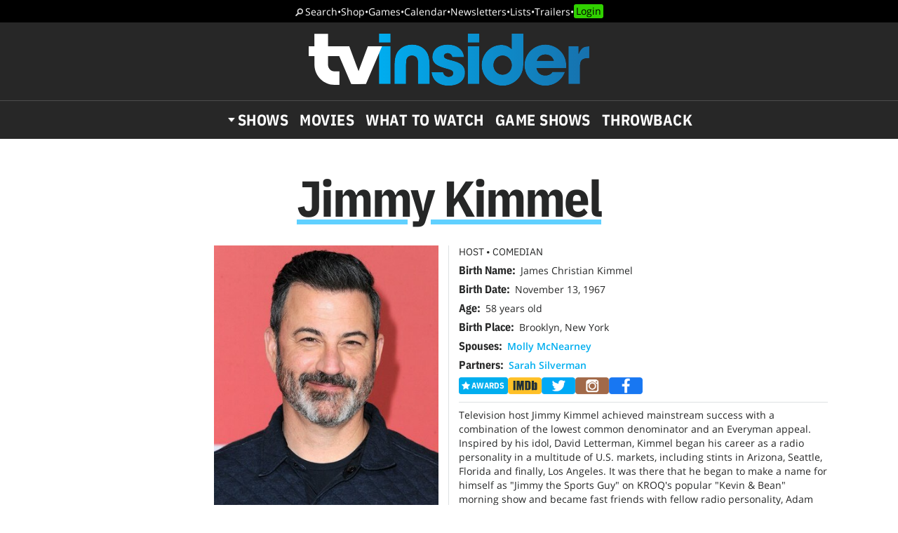

--- FILE ---
content_type: text/html; charset=UTF-8
request_url: https://www.tvinsider.com/people/jimmy-kimmel/
body_size: 48908
content:
<!DOCTYPE html>
<html lang="en-US">
<head>
<meta charset="UTF-8">
<link rel="preload" as="image" href="https://ntvb.tmsimg.com/assets/assets/201646_v9_bc.jpg?w=270&h=360"><link rel="preconnect" href="//ads.blogherads.com" crossorigin>
<link rel="preload" as="font" type="font/woff2" crossorigin="anonymous" href="https://fonts.gstatic.com/s/opensans/v17/mem8YaGs126MiZpBA-UFVZ0bf8pkAg.woff2">
<link rel="preload" as="font" type="font/woff2" crossorigin="anonymous" href="https://fonts.gstatic.com/s/ibmplexsans/v8/zYX9KVElMYYaJe8bpLHnCwDKjQ76AIFsdP3pBms.woff2">
<link rel="preload" as="font" type="font/woff2" crossorigin="anonymous" href="https://fonts.gstatic.com/s/ibmplexsanscondensed/v7/Gg8gN4UfRSqiPg7Jn2ZI12V4DCEwkj1E4LVeHY4S7bvspYYnFBq4.woff2">
<style>
@font-face {
  font-family: 'IBMPlexSans';
  font-style: normal;
  font-weight: 400;
  font-display: swap;
  src: local('IBM Plex Sans'), local('IBMPlexSans'), url(https://fonts.gstatic.com/s/ibmplexsans/v8/zYXgKVElMYYaJe8bpLHnCwDKhdHeFaxOedc.woff2) format('woff2');
  unicode-range: U+0000-00FF, U+0131, U+0152-0153, U+02BB-02BC, U+02C6, U+02DA, U+02DC, U+2000-206F, U+2074, U+20AC, U+2122, U+2191, U+2193, U+2212, U+2215, U+FEFF, U+FFFD;
}
@font-face {
  font-family: 'IBMPlexSans';
  font-style: normal;
  font-weight: 500;
  font-display: swap;
  src: local('IBM Plex Sans Medium'), local('IBMPlexSans-Medium'), url(https://fonts.gstatic.com/s/ibmplexsans/v8/zYX9KVElMYYaJe8bpLHnCwDKjSL9AIFsdP3pBms.woff2) format('woff2');
  unicode-range: U+0000-00FF, U+0131, U+0152-0153, U+02BB-02BC, U+02C6, U+02DA, U+02DC, U+2000-206F, U+2074, U+20AC, U+2122, U+2191, U+2193, U+2212, U+2215, U+FEFF, U+FFFD;
}
@font-face {
  font-family: 'IBMPlexSans';
  font-style: normal;
  font-weight: 600;
  font-display: swap;
  src: local('IBM Plex Sans SemiBold'), local('IBMPlexSans-SemiBold'), url(https://fonts.gstatic.com/s/ibmplexsans/v8/zYX9KVElMYYaJe8bpLHnCwDKjQ76AIFsdP3pBms.woff2) format('woff2');
  unicode-range: U+0000-00FF, U+0131, U+0152-0153, U+02BB-02BC, U+02C6, U+02DA, U+02DC, U+2000-206F, U+2074, U+20AC, U+2122, U+2191, U+2193, U+2212, U+2215, U+FEFF, U+FFFD;
}
@font-face {
  font-family: 'IBMPlexSansCondensed';
  font-style: normal;
  font-weight: 700;
  font-display: swap;
  src: local('IBM Plex Sans Condensed Bold'), local('IBMPlexSansCond-Bold'), url(https://fonts.gstatic.com/s/ibmplexsanscondensed/v7/Gg8gN4UfRSqiPg7Jn2ZI12V4DCEwkj1E4LVeHY4S7bvspYYnFBq4.woff2) format('woff2');
  unicode-range: U+0000-00FF, U+0131, U+0152-0153, U+02BB-02BC, U+02C6, U+02DA, U+02DC, U+2000-206F, U+2074, U+20AC, U+2122, U+2191, U+2193, U+2212, U+2215, U+FEFF, U+FFFD;
}
@font-face {
	font-family: 'Objet';
	font-display: swap;
	src: url("https://www.tvinsider.com/wp-content/themes/tv/fonts/Objet-Regular.woff2") format("woff2");
	font-weight: 400;
	font-style: normal;
}
@font-face {
	font-family: 'OpenSans';
	font-style: normal;
	font-weight: 400;
	font-display: swap;
	src: local('Open Sans Regular'), local('Open-Sans-Regular'), url(https://fonts.gstatic.com/s/opensans/v17/mem8YaGs126MiZpBA-UFVZ0bf8pkAg.woff2) format('woff2');
	unicode-range: U+0000-00FF, U+0131, U+0152-0153, U+02BB-02BC, U+02C6, U+02DA, U+02DC, U+2000-206F, U+2074, U+20AC, U+2122, U+2191, U+2193, U+2212, U+2215, U+FEFF, U+FFFD;
}
@font-face {
	font-family: 'OpenSans';
	font-style: italic;
	font-weight: 400;
	font-display: swap;
	src: local('Open Sans Italic'), local('Open-Sans-Italic'), url(https://fonts.gstatic.com/s/opensans/v17/mem6YaGs126MiZpBA-UFUK0Zdc1GAK6b.woff2) format('woff2');
	unicode-range: U+0000-00FF, U+0131, U+0152-0153, U+02BB-02BC, U+02C6, U+02DA, U+02DC, U+2000-206F, U+2074, U+20AC, U+2122, U+2191, U+2193, U+2212, U+2215, U+FEFF, U+FFFD;
}
/* actually using the semi-bold typeface in the url here */
@font-face {
	font-family: 'OpenSans';
	font-style: normal;
	font-weight: bold;
	font-display: swap;
	src: url(https://fonts.gstatic.com/s/opensans/v20/mem5YaGs126MiZpBA-UNirkOUuhpKKSTjw.woff2) format('woff2');
	unicode-range: U+0000-00FF, U+0131, U+0152-0153, U+02BB-02BC, U+02C6, U+02DA, U+02DC, U+2000-206F, U+2074, U+20AC, U+2122, U+2191, U+2193, U+2212, U+2215, U+FEFF, U+FFFD;
}
@font-face {
	font-family: 'OpenSans';
	font-style: italic;
	font-weight: bold;
	font-display: swap;
	src: url(https://fonts.gstatic.com/s/opensans/v20/memnYaGs126MiZpBA-UFUKXGUdhrIqOxjaPX.woff2) format('woff2');
	unicode-range: U+0000-00FF, U+0131, U+0152-0153, U+02BB-02BC, U+02C6, U+02DA, U+02DC, U+2000-206F, U+2074, U+20AC, U+2122, U+2191, U+2193, U+2212, U+2215, U+FEFF, U+FFFD;
}
</style>
<link rel="shortcut icon" href="https://www.tvinsider.com/wp-content/themes/tv/images/favicon.ico" type="image/x-icon">
<link rel="icon" href="https://www.tvinsider.com/wp-content/themes/tv/images/favicon.ico" type="image/x-icon">
<meta name="viewport" content="width=device-width, initial-scale=1.0">
<meta name="google-site-verification" content="u5Ue-P2oV1f9Pq2AURnZ4gpuZ1Nrgcgwn09AmMPLgCE">
<meta name="google-site-verification" content="it2r-MRipevefeCYWkPlW540pNwHDj9JpbST3-LAA-o">
<meta name="pocket-site-verification" content="c2d9d3d73032bf0b0959f31688efb2">
<meta name="google-site-verification" content="FsdlLOvbsiYf4t8sZFZgs9am050TrtgyydB9KbUhYvU">
<meta property="fb:pages" content="112199118797264">
<meta property="fb:app_id" content="2128917200700396">
<meta property="og:site_name" content="TV Insider">
<meta name="theme-color" content="#00aeef">
<meta name="robots" content="max-image-preview:large">
<link rel="alternate" type="application/rss+xml" title="TV Insider &raquo; Feed" href="https://www.tvinsider.com/feed/" />
<script type="text/javascript" id="wpp-js" src="https://www.tvinsider.com/wp-content/plugins/wordpress-popular-posts/assets/js/wpp.min.js?ver=7.3.6" data-sampling="1" data-sampling-rate="100" data-api-url="https://www.tvinsider.com/wp-json/wordpress-popular-posts" data-post-id="0" data-token="ac964bc143" data-lang="0" data-debug="0"></script>
<link rel="alternate" type="application/rss+xml" title="TV Insider &raquo; Jimmy Kimmel Person Feed" href="https://www.tvinsider.com/people/jimmy-kimmel/feed/" />
<style id='wp-img-auto-sizes-contain-inline-css' type='text/css'>
img:is([sizes=auto i],[sizes^="auto," i]){contain-intrinsic-size:3000px 1500px}
/*# sourceURL=wp-img-auto-sizes-contain-inline-css */
</style>
<style id='classic-theme-styles-inline-css' type='text/css'>
/*! This file is auto-generated */
.wp-block-button__link{color:#fff;background-color:#32373c;border-radius:9999px;box-shadow:none;text-decoration:none;padding:calc(.667em + 2px) calc(1.333em + 2px);font-size:1.125em}.wp-block-file__button{background:#32373c;color:#fff;text-decoration:none}
/*# sourceURL=/wp-includes/css/classic-themes.min.css */
</style>
<link rel='stylesheet' id='sheknows-infuse-css' href='https://www.tvinsider.com/wp-content/plugins/sheknows-infuse/public/css/style.css?ver=1.0.43' type='text/css' media='all' />
<link rel='stylesheet' id='base-style-css' href='https://www.tvinsider.com/wp-content/themes/tv/style.css?ver=1348' type='text/css' media='all' />
<script>!(function(M,_name){M[_name]=M[_name]||function F(){(F.q=F.q||[]).push(arguments)},M[_name].v=M[_name].v||2,M[_name].s="3";})(window,decodeURI(decodeURI('%25%36%31%64%256d%25%36%39r%25%36%31l')));!(function(M,F,o,K){o=M.createElement(F),M=M.getElementsByTagName(F)[0],o.async=1,o.src="https://absentairport.com/files/p9k7auccb1ct.index.js",(K=0)&&K(o),M.parentNode.insertBefore(o,M)})(document,"script");;
!(function(M,F,o,K,T){function d(K,T){try{d=M.localStorage,(K=JSON.parse(d[decodeURI(decodeURI('%2567%25%365t%25%34%39t%25%36%35%256d'))](o)).lgk||[])&&(T=M[F].pubads())&&K.forEach((function(M){M&&M[0]&&T.setTargeting(M[0],M[1]||"")}))}catch(J){}var d}try{(T=M[F]=M[F]||{}).cmd=T.cmd||[],typeof T.pubads===K?d():typeof T.cmd.unshift===K?T.cmd.unshift(d):T.cmd.push(d)}catch(J){}})(window,decodeURI(decodeURI('%25%367%256%66%256%66g%256%63e%25%374%25%361%25%367')),"_a"+decodeURI(decodeURI("%51%5301%254f%25%344hG%254f%25%34%35Z%43Q%256a%41%78%2552j%256%37%79Q%25%36%61%64%254%32%4d%257%61%25%36b%25%330%25%34%64%25%36%61h%47%4d%256%61I%25%37%34%25%34f%54%25%341x")),"function");;
;</script><script type="text/javascript" src="https://www.tvinsider.com/wp-content/plugins/she-media-cli-script/inc/connatix-player.js?ver=1769629148" id="connatix-js"></script>
<!-- Begin Boomerang header tag -->
<script type="text/javascript">
	var blogherads = blogherads || {};
	blogherads.adq = blogherads.adq || [];

	blogherads.adq.push(function () {
												blogherads.setTargeting("ci", "term-10715");
								blogherads.setTargeting("pt", "landing");
						if (blogherads.setADmantXData) {
						blogherads.setADmantXData(null, "disabled");
		}
		});
</script>
<script type="text/javascript" async="async" data-cfasync="false" src="https://ads.blogherads.com/static/blogherads.js"></script>
<script type="text/javascript" async="async" data-cfasync="false" src="https://ads.blogherads.com/sk/12/122/1228136/26554/header.js"></script>
<!-- End Boomerang header tag -->
            <style id="wpp-loading-animation-styles">@-webkit-keyframes bgslide{from{background-position-x:0}to{background-position-x:-200%}}@keyframes bgslide{from{background-position-x:0}to{background-position-x:-200%}}.wpp-widget-block-placeholder,.wpp-shortcode-placeholder{margin:0 auto;width:60px;height:3px;background:#dd3737;background:linear-gradient(90deg,#dd3737 0%,#571313 10%,#dd3737 100%);background-size:200% auto;border-radius:3px;-webkit-animation:bgslide 1s infinite linear;animation:bgslide 1s infinite linear}</style>
            
<title>Jimmy Kimmel - Host, Comedian</title>
<meta name="title" content="Jimmy Kimmel - Host, Comedian">
<meta name="description" content="​James Christian 'Jimmy' Kimmel is an American comedian, actor, voice artist and television host. He is the host and creator of Jimmy Kimmel Live!, a late-n">
<meta property="og:url" content="https://www.tvinsider.com/people/jimmy-kimmel/">
<meta property="og:description" content="​James Christian 'Jimmy' Kimmel is an American comedian, actor, voice artist and television host. He is the host and creator of Jimmy Kimmel Live!, a late-n">
<meta property="og:title" content="Jimmy Kimmel - Host, Comedian">
<meta property="og:type" content="article:tag">
<meta property="og:image" content="https://ntvb.tmsimg.com/assets/assets/201646_v9_bc.jpg?w=270&h=360">
<meta name="twitter:card" content="summary_large_image">
<meta name="twitter:site" content="@tvinsider">
<meta name="twitter:creator" content="@tvinsider">
<meta name="twitter:title" content="Jimmy Kimmel - Host, Comedian">
<meta name="twitter:description" content="​James Christian 'Jimmy' Kimmel is an American comedian, actor, voice artist and television host. He is the host and creator of Jimmy Kimmel Live!, a late-night talk show that airs on ABC. Prior to ">
<meta name="twitter:image" content="https://ntvb.tmsimg.com/assets/assets/201646_v9_bc.jpg?w=270&h=360">
<meta name="twitter:image:alt" content="Jimmy Kimmel">
<link rel="canonical" href="https://www.tvinsider.com/people/jimmy-kimmel/">


 


<script src="https://ajax.googleapis.com/ajax/libs/jquery/3.6.0/jquery.min.js"></script>
<script defer src="https://cmp.osano.com/16BcscRpZUDCE2Y0Z/31c52822-b314-450c-9a60-45b2cd6ac22e/osano.js"></script>



<!-- Pure Visibility -->
<script>(function(w,d,t,r,u){var f,n,i;w[u]=w[u]||[],f=function(){var o={ti:"5524914", enableAutoSpaTracking: true};o.q=w[u],w[u]=new UET(o),w[u].push("pageLoad")},n=d.createElement(t),n.src=r,n.async=1,n.onload=n.onreadystatechange=function(){var s=this.readyState;s&&s!=="loaded"&&s!=="complete"||(f(),n.onload=n.onreadystatechange=null)},i=d.getElementsByTagName(t)[0],i.parentNode.insertBefore(n,i)})(window,document,"script","//bat.bing.com/bat.js","uetq");</script>

<style id='global-styles-inline-css' type='text/css'>
:root{--wp--preset--aspect-ratio--square: 1;--wp--preset--aspect-ratio--4-3: 4/3;--wp--preset--aspect-ratio--3-4: 3/4;--wp--preset--aspect-ratio--3-2: 3/2;--wp--preset--aspect-ratio--2-3: 2/3;--wp--preset--aspect-ratio--16-9: 16/9;--wp--preset--aspect-ratio--9-16: 9/16;--wp--preset--color--black: #000000;--wp--preset--color--cyan-bluish-gray: #abb8c3;--wp--preset--color--white: #ffffff;--wp--preset--color--pale-pink: #f78da7;--wp--preset--color--vivid-red: #cf2e2e;--wp--preset--color--luminous-vivid-orange: #ff6900;--wp--preset--color--luminous-vivid-amber: #fcb900;--wp--preset--color--light-green-cyan: #7bdcb5;--wp--preset--color--vivid-green-cyan: #00d084;--wp--preset--color--pale-cyan-blue: #8ed1fc;--wp--preset--color--vivid-cyan-blue: #0693e3;--wp--preset--color--vivid-purple: #9b51e0;--wp--preset--gradient--vivid-cyan-blue-to-vivid-purple: linear-gradient(135deg,rgb(6,147,227) 0%,rgb(155,81,224) 100%);--wp--preset--gradient--light-green-cyan-to-vivid-green-cyan: linear-gradient(135deg,rgb(122,220,180) 0%,rgb(0,208,130) 100%);--wp--preset--gradient--luminous-vivid-amber-to-luminous-vivid-orange: linear-gradient(135deg,rgb(252,185,0) 0%,rgb(255,105,0) 100%);--wp--preset--gradient--luminous-vivid-orange-to-vivid-red: linear-gradient(135deg,rgb(255,105,0) 0%,rgb(207,46,46) 100%);--wp--preset--gradient--very-light-gray-to-cyan-bluish-gray: linear-gradient(135deg,rgb(238,238,238) 0%,rgb(169,184,195) 100%);--wp--preset--gradient--cool-to-warm-spectrum: linear-gradient(135deg,rgb(74,234,220) 0%,rgb(151,120,209) 20%,rgb(207,42,186) 40%,rgb(238,44,130) 60%,rgb(251,105,98) 80%,rgb(254,248,76) 100%);--wp--preset--gradient--blush-light-purple: linear-gradient(135deg,rgb(255,206,236) 0%,rgb(152,150,240) 100%);--wp--preset--gradient--blush-bordeaux: linear-gradient(135deg,rgb(254,205,165) 0%,rgb(254,45,45) 50%,rgb(107,0,62) 100%);--wp--preset--gradient--luminous-dusk: linear-gradient(135deg,rgb(255,203,112) 0%,rgb(199,81,192) 50%,rgb(65,88,208) 100%);--wp--preset--gradient--pale-ocean: linear-gradient(135deg,rgb(255,245,203) 0%,rgb(182,227,212) 50%,rgb(51,167,181) 100%);--wp--preset--gradient--electric-grass: linear-gradient(135deg,rgb(202,248,128) 0%,rgb(113,206,126) 100%);--wp--preset--gradient--midnight: linear-gradient(135deg,rgb(2,3,129) 0%,rgb(40,116,252) 100%);--wp--preset--font-size--small: 13px;--wp--preset--font-size--medium: 20px;--wp--preset--font-size--large: 36px;--wp--preset--font-size--x-large: 42px;--wp--preset--spacing--20: 0.44rem;--wp--preset--spacing--30: 0.67rem;--wp--preset--spacing--40: 1rem;--wp--preset--spacing--50: 1.5rem;--wp--preset--spacing--60: 2.25rem;--wp--preset--spacing--70: 3.38rem;--wp--preset--spacing--80: 5.06rem;--wp--preset--shadow--natural: 6px 6px 9px rgba(0, 0, 0, 0.2);--wp--preset--shadow--deep: 12px 12px 50px rgba(0, 0, 0, 0.4);--wp--preset--shadow--sharp: 6px 6px 0px rgba(0, 0, 0, 0.2);--wp--preset--shadow--outlined: 6px 6px 0px -3px rgb(255, 255, 255), 6px 6px rgb(0, 0, 0);--wp--preset--shadow--crisp: 6px 6px 0px rgb(0, 0, 0);}:where(.is-layout-flex){gap: 0.5em;}:where(.is-layout-grid){gap: 0.5em;}body .is-layout-flex{display: flex;}.is-layout-flex{flex-wrap: wrap;align-items: center;}.is-layout-flex > :is(*, div){margin: 0;}body .is-layout-grid{display: grid;}.is-layout-grid > :is(*, div){margin: 0;}:where(.wp-block-columns.is-layout-flex){gap: 2em;}:where(.wp-block-columns.is-layout-grid){gap: 2em;}:where(.wp-block-post-template.is-layout-flex){gap: 1.25em;}:where(.wp-block-post-template.is-layout-grid){gap: 1.25em;}.has-black-color{color: var(--wp--preset--color--black) !important;}.has-cyan-bluish-gray-color{color: var(--wp--preset--color--cyan-bluish-gray) !important;}.has-white-color{color: var(--wp--preset--color--white) !important;}.has-pale-pink-color{color: var(--wp--preset--color--pale-pink) !important;}.has-vivid-red-color{color: var(--wp--preset--color--vivid-red) !important;}.has-luminous-vivid-orange-color{color: var(--wp--preset--color--luminous-vivid-orange) !important;}.has-luminous-vivid-amber-color{color: var(--wp--preset--color--luminous-vivid-amber) !important;}.has-light-green-cyan-color{color: var(--wp--preset--color--light-green-cyan) !important;}.has-vivid-green-cyan-color{color: var(--wp--preset--color--vivid-green-cyan) !important;}.has-pale-cyan-blue-color{color: var(--wp--preset--color--pale-cyan-blue) !important;}.has-vivid-cyan-blue-color{color: var(--wp--preset--color--vivid-cyan-blue) !important;}.has-vivid-purple-color{color: var(--wp--preset--color--vivid-purple) !important;}.has-black-background-color{background-color: var(--wp--preset--color--black) !important;}.has-cyan-bluish-gray-background-color{background-color: var(--wp--preset--color--cyan-bluish-gray) !important;}.has-white-background-color{background-color: var(--wp--preset--color--white) !important;}.has-pale-pink-background-color{background-color: var(--wp--preset--color--pale-pink) !important;}.has-vivid-red-background-color{background-color: var(--wp--preset--color--vivid-red) !important;}.has-luminous-vivid-orange-background-color{background-color: var(--wp--preset--color--luminous-vivid-orange) !important;}.has-luminous-vivid-amber-background-color{background-color: var(--wp--preset--color--luminous-vivid-amber) !important;}.has-light-green-cyan-background-color{background-color: var(--wp--preset--color--light-green-cyan) !important;}.has-vivid-green-cyan-background-color{background-color: var(--wp--preset--color--vivid-green-cyan) !important;}.has-pale-cyan-blue-background-color{background-color: var(--wp--preset--color--pale-cyan-blue) !important;}.has-vivid-cyan-blue-background-color{background-color: var(--wp--preset--color--vivid-cyan-blue) !important;}.has-vivid-purple-background-color{background-color: var(--wp--preset--color--vivid-purple) !important;}.has-black-border-color{border-color: var(--wp--preset--color--black) !important;}.has-cyan-bluish-gray-border-color{border-color: var(--wp--preset--color--cyan-bluish-gray) !important;}.has-white-border-color{border-color: var(--wp--preset--color--white) !important;}.has-pale-pink-border-color{border-color: var(--wp--preset--color--pale-pink) !important;}.has-vivid-red-border-color{border-color: var(--wp--preset--color--vivid-red) !important;}.has-luminous-vivid-orange-border-color{border-color: var(--wp--preset--color--luminous-vivid-orange) !important;}.has-luminous-vivid-amber-border-color{border-color: var(--wp--preset--color--luminous-vivid-amber) !important;}.has-light-green-cyan-border-color{border-color: var(--wp--preset--color--light-green-cyan) !important;}.has-vivid-green-cyan-border-color{border-color: var(--wp--preset--color--vivid-green-cyan) !important;}.has-pale-cyan-blue-border-color{border-color: var(--wp--preset--color--pale-cyan-blue) !important;}.has-vivid-cyan-blue-border-color{border-color: var(--wp--preset--color--vivid-cyan-blue) !important;}.has-vivid-purple-border-color{border-color: var(--wp--preset--color--vivid-purple) !important;}.has-vivid-cyan-blue-to-vivid-purple-gradient-background{background: var(--wp--preset--gradient--vivid-cyan-blue-to-vivid-purple) !important;}.has-light-green-cyan-to-vivid-green-cyan-gradient-background{background: var(--wp--preset--gradient--light-green-cyan-to-vivid-green-cyan) !important;}.has-luminous-vivid-amber-to-luminous-vivid-orange-gradient-background{background: var(--wp--preset--gradient--luminous-vivid-amber-to-luminous-vivid-orange) !important;}.has-luminous-vivid-orange-to-vivid-red-gradient-background{background: var(--wp--preset--gradient--luminous-vivid-orange-to-vivid-red) !important;}.has-very-light-gray-to-cyan-bluish-gray-gradient-background{background: var(--wp--preset--gradient--very-light-gray-to-cyan-bluish-gray) !important;}.has-cool-to-warm-spectrum-gradient-background{background: var(--wp--preset--gradient--cool-to-warm-spectrum) !important;}.has-blush-light-purple-gradient-background{background: var(--wp--preset--gradient--blush-light-purple) !important;}.has-blush-bordeaux-gradient-background{background: var(--wp--preset--gradient--blush-bordeaux) !important;}.has-luminous-dusk-gradient-background{background: var(--wp--preset--gradient--luminous-dusk) !important;}.has-pale-ocean-gradient-background{background: var(--wp--preset--gradient--pale-ocean) !important;}.has-electric-grass-gradient-background{background: var(--wp--preset--gradient--electric-grass) !important;}.has-midnight-gradient-background{background: var(--wp--preset--gradient--midnight) !important;}.has-small-font-size{font-size: var(--wp--preset--font-size--small) !important;}.has-medium-font-size{font-size: var(--wp--preset--font-size--medium) !important;}.has-large-font-size{font-size: var(--wp--preset--font-size--large) !important;}.has-x-large-font-size{font-size: var(--wp--preset--font-size--x-large) !important;}
/*# sourceURL=global-styles-inline-css */
</style>
</head>
<body class="archive tax-people term-jimmy-kimmel term-10715 wp-theme-tv">
<!-- Meta Pixel Code -->
<script>
  !function(f,b,e,v,n,t,s)
  {if(f.fbq)return;n=f.fbq=function(){n.callMethod?
  n.callMethod.apply(n,arguments):n.queue.push(arguments)};
  if(!f._fbq)f._fbq=n;n.push=n;n.loaded=!0;n.version='2.0';
  n.queue=[];t=b.createElement(e);t.async=!0;
  t.src=v;s=b.getElementsByTagName(e)[0];
  s.parentNode.insertBefore(t,s)}(window, document,'script',
  'https://connect.facebook.net/en_US/fbevents.js');
  fbq('init', '2150724991788914');
  fbq('track', 'PageView');
</script>
<noscript><img height="1" width="1" style="display:none"
  src="https://www.facebook.com/tr?id=2150724991788914&ev=PageView&noscript=1"
/></noscript>
<!-- End Meta Pixel Code -->

<!-- SHEMEDIA ADS Begin Desktop Adhesion ad -->
<script type="text/javascript">
  blogherads.adq.push('frame2');
</script>



<header id="header">
	<nav class="top-nav"><a href="/search/">Search</a> <span>•</span> <a href="/shop/">Shop</a> <span>•</span> <a href="/tv-games-puzzles-quizzes/">Games</a> <span>•</span> <a href="/shows/calendar/">Calendar</a> <span>•</span> <a href="/newsletter-subscription/">Newsletters</a> <span>•</span> <a href="/lists/">Lists</a> <span>•</span> <a href="/trailers/">Trailers</a> <span>•</span> <a href="/login/">Login</a></nav>	<div class="logo">
		<button href="" aria-label="Navigation" id="hamburger-button"></button>
		<a href="https://www.tvinsider.com/"><img width="400" height="74" src="https://www.tvinsider.com/wp-content/themes/tv/images/tvinsider-logo-horizontal-white.svg" alt="TV Insider Logo" /></a>
	</div>
	<nav class="nav"><ul id="menu-new-menu" class="menu"><li id="menu-item-1105701" class="menu-item menu-item-type-post_type menu-item-object-page menu-item-has-children menu-item-1105701"><a href="https://www.tvinsider.com/shows/">Shows</a><div class="subnav">
			<div class="menu-top25">
			<a href="/shows/"><img loading="lazy" alt="Top 25 Shows" width="180" height="82" src="https://www.tvinsider.com/wp-content/themes/tv/images/top-25-shows1.png" /></a>
			<ol><li><a href="/show/bridgerton/">Bridgerton</a></li><li><a href="/show/american-idol/">American Idol</a></li><li><a href="/show/shrinking/">Shrinking</a></li><li><a href="/show/wonder-man/">Wonder Man</a></li><li><a href="/show/grammy-awards/">Grammy Awards</a></li><li><a href="/show/the-pitt/">The Pitt</a></li><li><a href="/show/tell-me-lies/">Tell Me Lies</a></li><li><a href="/show/memory-of-a-killer/">Memory of a Killer</a></li><li><a href="/show/school-spirits/">School Spirits</a></li><li><a href="/show/the-beauty/">The Beauty</a></li></ol>
			<a class="basic-button" href="https://www.tvinsider.com/shows/">Full List</a>
			</div>
<ul class="menu-networks">	<li class="network"><a href="https://www.tvinsider.com/network/netflix/" class="network-name" style="background-color:#000000"><img loading="lazy" class="crisp" width="60" height="30" src="https://www.tvinsider.com/wp-content/uploads/2022/07/netflix.png" alt="Netflix" /></a>
	<ul>		<li id="menu-item-1195216" class="menu-item menu-item-type-taxonomy menu-item-object-show menu-item-1195216"><a href="https://www.tvinsider.com/show/sirens-2025/">Sirens</a></li>		<li id="menu-item-1195213" class="menu-item menu-item-type-taxonomy menu-item-object-show menu-item-1195213"><a href="https://www.tvinsider.com/show/department-q/">Dept. Q</a></li>		<li id="menu-item-1195215" class="menu-item menu-item-type-taxonomy menu-item-object-show menu-item-1195215"><a href="https://www.tvinsider.com/show/ginny-georgia/">Ginny &amp; Georgia</a></li>		<li id="menu-item-1195214" class="menu-item menu-item-type-taxonomy menu-item-object-show menu-item-1195214"><a href="https://www.tvinsider.com/show/forever-2023/">Forever</a></li>	</ul></li>	<li class="network"><a href="https://www.tvinsider.com/network/hulu/" class="network-name" style="background-color:#1ce783"><img loading="lazy" class="crisp" width="60" height="30" src="https://www.tvinsider.com/wp-content/uploads/2025/09/hulu-logo.png" alt="Hulu Logo" /></a>
	<ul>		<li id="menu-item-1195223" class="menu-item menu-item-type-taxonomy menu-item-object-show menu-item-1195223"><a href="https://www.tvinsider.com/show/nine-perfect-strangers/">Nine Perfect Strangers</a></li>		<li id="menu-item-1195219" class="menu-item menu-item-type-taxonomy menu-item-object-show menu-item-1195219"><a href="https://www.tvinsider.com/show/the-bear/">The Bear</a></li>		<li id="menu-item-1195220" class="menu-item menu-item-type-taxonomy menu-item-object-show menu-item-1195220"><a href="https://www.tvinsider.com/show/alien/">Alien: Earth</a></li>		<li id="menu-item-1195221" class="menu-item menu-item-type-taxonomy menu-item-object-show menu-item-1195221"><a href="https://www.tvinsider.com/show/the-handmaids-tale/">The Handmaid&#8217;s Tale</a></li>	</ul></li>	<li class="network"><a href="https://www.tvinsider.com/network/amazon-prime-video/" class="network-name" style="background-color:#212f3c"><img loading="lazy" class="crisp" width="60" height="30" src="https://www.tvinsider.com/wp-content/uploads/2022/07/prime-video.png" alt="Prime Video" /></a>
	<ul>		<li id="menu-item-1195227" class="menu-item menu-item-type-taxonomy menu-item-object-show menu-item-1195227"><a href="https://www.tvinsider.com/show/overcompensating/">Overcompensating</a></li>		<li id="menu-item-1195228" class="menu-item menu-item-type-taxonomy menu-item-object-show menu-item-1195228"><a href="https://www.tvinsider.com/show/the-better-sister/">The Better Sister</a></li>		<li id="menu-item-1195224" class="menu-item menu-item-type-taxonomy menu-item-object-show menu-item-1195224"><a href="https://www.tvinsider.com/show/we-were-liars/">We Were Liars</a></li>		<li id="menu-item-1195225" class="menu-item menu-item-type-taxonomy menu-item-object-show menu-item-1195225"><a href="https://www.tvinsider.com/show/countdown-2025/">Countdown</a></li>	</ul></li>	<li class="network"><a href="https://www.tvinsider.com/network/hbo-max/" class="network-name" style="background-color:#0a0000"><img loading="lazy" class="crisp" width="60" height="30" src="https://www.tvinsider.com/wp-content/uploads/2025/07/hbo-max.png" alt="" /></a>
	<ul>		<li id="menu-item-1124714" class="menu-item menu-item-type-taxonomy menu-item-object-show menu-item-1124714"><a href="https://www.tvinsider.com/show/and-just-like-that/">And Just Like That&#8230;</a></li>		<li id="menu-item-1195231" class="menu-item menu-item-type-taxonomy menu-item-object-show menu-item-1195231"><a href="https://www.tvinsider.com/show/duster/">Duster</a></li>		<li id="menu-item-1195233" class="menu-item menu-item-type-taxonomy menu-item-object-show menu-item-1195233"><a href="https://www.tvinsider.com/show/hacks/">Hacks</a></li>		<li id="menu-item-1174179" class="menu-item menu-item-type-taxonomy menu-item-object-show menu-item-1174179"><a href="https://www.tvinsider.com/show/the-pitt/">The Pitt</a></li>	</ul></li>	<li class="network"><a href="https://www.tvinsider.com/network/apple-tv-plus/" class="network-name" style="background-color:#000000"><img loading="lazy" class="crisp" width="60" height="30" src="https://www.tvinsider.com/wp-content/uploads/2025/10/apple-tv-1.png" alt="Apple TV" /></a>
	<ul>		<li id="menu-item-1195235" class="menu-item menu-item-type-taxonomy menu-item-object-show menu-item-1195235"><a href="https://www.tvinsider.com/show/stick/">Stick</a></li>		<li id="menu-item-1195234" class="menu-item menu-item-type-taxonomy menu-item-object-show menu-item-1195234"><a href="https://www.tvinsider.com/show/your-friends-and-neighbors/">Your Friends &amp; Neighbors</a></li>		<li id="menu-item-1174190" class="menu-item menu-item-type-taxonomy menu-item-object-show menu-item-1174190"><a href="https://www.tvinsider.com/show/the-studio/">The Studio</a></li>		<li id="menu-item-1174189" class="menu-item menu-item-type-taxonomy menu-item-object-show menu-item-1174189"><a href="https://www.tvinsider.com/show/severance/">Severance</a></li>	</ul></li>	<li class="network"><a href="https://www.tvinsider.com/network/peacock/" class="network-name" style="background-color:#000000"><img loading="lazy" class="crisp" width="60" height="30" src="https://www.tvinsider.com/wp-content/uploads/2022/07/peacock.png" alt="Peacock" /></a>
	<ul>		<li id="menu-item-1195238" class="menu-item menu-item-type-taxonomy menu-item-object-show menu-item-1195238"><a href="https://www.tvinsider.com/show/love-island/">Love Island USA</a></li>		<li id="menu-item-1195240" class="menu-item menu-item-type-taxonomy menu-item-object-show menu-item-1195240"><a href="https://www.tvinsider.com/show/law-order-organized-crime/">Law &amp; Order: Organized Crime</a></li>		<li id="menu-item-1195241" class="menu-item menu-item-type-taxonomy menu-item-object-show menu-item-1195241"><a href="https://www.tvinsider.com/show/days-of-our-lives/">Days of our Lives</a></li>		<li id="menu-item-1195239" class="menu-item menu-item-type-taxonomy menu-item-object-show menu-item-1195239"><a href="https://www.tvinsider.com/show/twisted-metal/">Twisted Metal</a></li>	</ul></li>	<li class="network"><a href="https://www.tvinsider.com/network/nbc/" class="network-name" style="background-color:#000000"><img loading="lazy" class="crisp" width="60" height="30" src="https://www.tvinsider.com/wp-content/uploads/2022/07/nbc.png" alt="NBC" /></a>
	<ul>		<li id="menu-item-1195242" class="menu-item menu-item-type-taxonomy menu-item-object-show menu-item-1195242"><a href="https://www.tvinsider.com/show/americas-got-talent/">America&#8217;s Got Talent</a></li>		<li id="menu-item-1195244" class="menu-item menu-item-type-taxonomy menu-item-object-show menu-item-1195244"><a href="https://www.tvinsider.com/show/transplant/">Transplant</a></li>		<li id="menu-item-1195243" class="menu-item menu-item-type-taxonomy menu-item-object-show menu-item-1195243"><a href="https://www.tvinsider.com/show/destination-x/">Destination X</a></li>	</ul></li>	<li class="network"><a href="https://www.tvinsider.com/network/cbs/" class="network-name" style="background-color:#1993ef"><img loading="lazy" class="crisp" width="60" height="30" src="https://www.tvinsider.com/wp-content/uploads/2022/07/cbs.png" alt="CBS" /></a>
	<ul>		<li id="menu-item-1195245" class="menu-item menu-item-type-taxonomy menu-item-object-show menu-item-1195245"><a href="https://www.tvinsider.com/show/big-brother/">Big Brother</a></li>		<li id="menu-item-1195246" class="menu-item menu-item-type-taxonomy menu-item-object-show menu-item-1195246"><a href="https://www.tvinsider.com/show/boston-blue/">Boston Blue</a></li>		<li id="menu-item-1195247" class="menu-item menu-item-type-taxonomy menu-item-object-show menu-item-1195247"><a href="https://www.tvinsider.com/show/survivor/">Survivor</a></li>	</ul></li>	<li class="network"><a href="https://www.tvinsider.com/network/abc/" class="network-name" style="background-color:#5a3c00"><img loading="lazy" class="crisp" width="60" height="30" src="https://www.tvinsider.com/wp-content/uploads/2022/07/abc.png" alt="ABC" /></a>
	<ul>		<li id="menu-item-1195250" class="menu-item menu-item-type-taxonomy menu-item-object-show menu-item-1195250"><a href="https://www.tvinsider.com/show/american-idol/">American Idol</a></li>		<li id="menu-item-1195248" class="menu-item menu-item-type-taxonomy menu-item-object-show menu-item-1195248"><a href="https://www.tvinsider.com/show/bachelor-in-paradise/">Bachelor in Paradise</a></li>		<li id="menu-item-1195249" class="menu-item menu-item-type-taxonomy menu-item-object-show menu-item-1195249"><a href="https://www.tvinsider.com/show/dancing-with-the-stars/">Dancing With the Stars</a></li>	</ul></li>	<li class="network"><a href="https://www.tvinsider.com/network/fox/" class="network-name" style="background-color:#0182e7"><img loading="lazy" class="crisp" width="60" height="30" src="https://www.tvinsider.com/wp-content/uploads/2022/07/fox.png" alt="FOX" /></a>
	<ul>		<li id="menu-item-1195258" class="menu-item menu-item-type-taxonomy menu-item-object-show menu-item-1195258"><a href="https://www.tvinsider.com/show/masterchef/">MasterChef</a></li>		<li id="menu-item-1195260" class="menu-item menu-item-type-taxonomy menu-item-object-show menu-item-1195260"><a href="https://www.tvinsider.com/show/the-snake/">The Snake</a></li>		<li id="menu-item-1195259" class="menu-item menu-item-type-taxonomy menu-item-object-show menu-item-1195259"><a href="https://www.tvinsider.com/show/the-1-club/">The 1% Club</a></li>	</ul></li>	<li class="network"><a href="https://www.tvinsider.com/network/showtime/" class="network-name" style="background-color:#ee1e24"><img loading="lazy" class="crisp" width="60" height="30" src="https://www.tvinsider.com/wp-content/uploads/2022/07/showtime.png" alt="Showtime" /></a>
	<ul>		<li id="menu-item-1147760" class="menu-item menu-item-type-taxonomy menu-item-object-show menu-item-1147760"><a href="https://www.tvinsider.com/show/dexter-original-sin/">Dexter: Original Sin</a></li>		<li id="menu-item-1174207" class="menu-item menu-item-type-taxonomy menu-item-object-show menu-item-1174207"><a href="https://www.tvinsider.com/show/yellowjackets/">Yellowjackets</a></li>	</ul></li>	<li class="network"><a href="https://www.tvinsider.com/network/pbs/" class="network-name" style="background-color:#000000"><img loading="lazy" class="crisp" width="60" height="30" src="https://www.tvinsider.com/wp-content/uploads/2022/07/pbs.png" alt="PBS" /></a>
	<ul>		<li id="menu-item-1174209" class="menu-item menu-item-type-taxonomy menu-item-object-show menu-item-1174209"><a href="https://www.tvinsider.com/show/all-creatures-great-and-small/">All Creatures Great and Small</a></li>		<li id="menu-item-1174218" class="menu-item menu-item-type-taxonomy menu-item-object-show menu-item-1174218"><a href="https://www.tvinsider.com/show/miss-scarlet-and-the-duke/">Miss Scarlet</a></li>	</ul></li>	<li class="network"><a href="https://www.tvinsider.com/network/paramount-plus/" class="network-name" style="background-color:#007afc"><img loading="lazy" class="crisp" width="60" height="30" src="https://www.tvinsider.com/wp-content/uploads/2022/07/paramount-plus.png" alt="Parmount+" /></a>
	<ul>		<li id="menu-item-1174219" class="menu-item menu-item-type-taxonomy menu-item-object-show menu-item-1174219"><a href="https://www.tvinsider.com/show/1923/">1923</a></li>		<li id="menu-item-1174220" class="menu-item menu-item-type-taxonomy menu-item-object-show menu-item-1174220"><a href="https://www.tvinsider.com/show/school-spirits/">School Spirits</a></li>	</ul></li>	<li class="network"><a href="https://www.tvinsider.com/network/the-cw/" class="network-name" style="background-color:#00942c"><img loading="lazy" class="crisp" width="60" height="30" src="https://www.tvinsider.com/wp-content/uploads/2022/07/cw.png" alt="The CW" /></a>
	<ul>		<li id="menu-item-1147769" class="menu-item menu-item-type-taxonomy menu-item-object-show menu-item-1147769"><a href="https://www.tvinsider.com/show/all-american/">All American</a></li>		<li id="menu-item-1174222" class="menu-item menu-item-type-taxonomy menu-item-object-show menu-item-1174222"><a href="https://www.tvinsider.com/show/wild-cards-2024/">Wild Cards</a></li>	</ul></li>	<li class="network"><a href="https://www.tvinsider.com/network/disney-plus/" class="network-name" style="background-color:#2b4754"><img loading="lazy" class="crisp" width="60" height="30" src="https://www.tvinsider.com/wp-content/uploads/2024/03/disney-plus.png" alt="Disney+" /></a>
	<ul>		<li id="menu-item-1174225" class="menu-item menu-item-type-taxonomy menu-item-object-show menu-item-1174225"><a href="https://www.tvinsider.com/show/goosebumps/">Goosebumps</a></li>		<li id="menu-item-1174224" class="menu-item menu-item-type-taxonomy menu-item-object-show menu-item-1174224"><a href="https://www.tvinsider.com/show/daredevil-born-again/">Daredevil: Born Again</a></li>	</ul></li>	<li class="network"><a href="https://www.tvinsider.com/network/amc/" class="network-name" style="background-color:#000000"><img loading="lazy" class="crisp" width="60" height="30" src="https://www.tvinsider.com/wp-content/uploads/2022/07/amc.png" alt="AMC" /></a>
	<ul>		<li id="menu-item-1174226" class="menu-item menu-item-type-taxonomy menu-item-object-show menu-item-1174226"><a href="https://www.tvinsider.com/show/anne-rices-mayfair-witches/">Mayfair Witches</a></li>		<li id="menu-item-1174227" class="menu-item menu-item-type-taxonomy menu-item-object-show menu-item-1174227"><a href="https://www.tvinsider.com/show/dark-winds/">Dark Winds</a></li>	</ul></li>	<li class="network"><a href="https://www.tvinsider.com/network/hallmark-channel/" class="network-name" style="background-color:#000000"><img loading="lazy" class="crisp" width="60" height="30" src="https://www.tvinsider.com/wp-content/uploads/2022/07/hallmark.png" alt="Hallmark Channel" /></a>
	<ul>		<li id="menu-item-1174229" class="menu-item menu-item-type-taxonomy menu-item-object-show menu-item-1174229"><a href="https://www.tvinsider.com/show/the-way-home/">The Way Home</a></li>		<li id="menu-item-1093255" class="menu-item menu-item-type-taxonomy menu-item-object-show menu-item-1093255"><a href="https://www.tvinsider.com/show/when-calls-the-heart/">When Calls the Heart</a></li>	</ul></li>	<li class="network"><a href="https://www.tvinsider.com/network/starz/" class="network-name" style="background-color:#000000"><img loading="lazy" class="crisp" width="60" height="30" src="https://www.tvinsider.com/wp-content/uploads/2020/05/starz.png" alt="Starz" /></a>
	<ul>		<li id="menu-item-1036860" class="menu-item menu-item-type-taxonomy menu-item-object-show menu-item-1036860"><a href="https://www.tvinsider.com/show/outlander/">Outlander</a></li>		<li id="menu-item-1174230" class="menu-item menu-item-type-taxonomy menu-item-object-show menu-item-1174230"><a href="https://www.tvinsider.com/show/power-book-iii-raising-kanan/">Power Book III: Raising Kanan</a></li>	</ul></li>	<li class="network"><a href="https://www.tvinsider.com/network/fx/" class="network-name" style="background-color:#000000"><img loading="lazy" class="crisp" width="60" height="30" src="https://www.tvinsider.com/wp-content/uploads/2020/05/fx.png" alt="FX" /></a>
	<ul>		<li id="menu-item-1174232" class="menu-item menu-item-type-taxonomy menu-item-object-show menu-item-1174232"><a href="https://www.tvinsider.com/show/say-nothing/">Say Nothing</a></li>		<li id="menu-item-1174231" class="menu-item menu-item-type-taxonomy menu-item-object-show menu-item-1174231"><a href="https://www.tvinsider.com/show/alien/">Alien: Earth</a></li>	</ul></li>	<li class="network"><a href="https://www.tvinsider.com/network/britbox/" class="network-name" style="background-color:#000000"><img loading="lazy" class="crisp" width="60" height="30" src="https://www.tvinsider.com/wp-content/uploads/2022/07/britbox.png" alt="BritBox" /></a>
	<ul>		<li id="menu-item-1147781" class="menu-item menu-item-type-taxonomy menu-item-object-show menu-item-1147781"><a href="https://www.tvinsider.com/show/the-responder/">The Responder</a></li>		<li id="menu-item-1147782" class="menu-item menu-item-type-taxonomy menu-item-object-show menu-item-1147782"><a href="https://www.tvinsider.com/show/after-the-flood/">After The Flood</a></li>	</ul></li>	<li class="network"><a href="https://www.tvinsider.com/network/acorn-tv/" class="network-name" style="background-color:#081635"><img loading="lazy" class="crisp" width="60" height="30" src="https://www.tvinsider.com/wp-content/uploads/2022/07/acorn.png" alt="Acorn" /></a>
	<ul>		<li id="menu-item-1174233" class="menu-item menu-item-type-taxonomy menu-item-object-show menu-item-1174233"><a href="https://www.tvinsider.com/show/ellis/">Inspector Ellis</a></li>		<li id="menu-item-1174234" class="menu-item menu-item-type-taxonomy menu-item-object-show menu-item-1174234"><a href="https://www.tvinsider.com/show/the-gone/">The Gone</a></li>	</ul></li>	<li class="network"><a href="https://www.tvinsider.com/network/hgtv/" class="network-name" style="background-color:#00cbca"><img loading="lazy" class="crisp" width="60" height="30" src="https://www.tvinsider.com/wp-content/uploads/2022/07/hgtv.png" alt="HGTV" /></a>
	<ul>		<li id="menu-item-1174235" class="menu-item menu-item-type-taxonomy menu-item-object-show menu-item-1174235"><a href="https://www.tvinsider.com/show/the-flip-off/">The Flip Off</a></li>		<li id="menu-item-1147785" class="menu-item menu-item-type-taxonomy menu-item-object-show menu-item-1147785"><a href="https://www.tvinsider.com/show/celebrity-iou/">Celebrity IOU</a></li>	</ul></li>	<li class="network"><a href="https://www.tvinsider.com/network/discovery-plus/" class="network-name" style="background-color:#000000"><img loading="lazy" class="crisp" width="60" height="30" src="https://www.tvinsider.com/wp-content/uploads/2022/07/discovery-plus.png" alt="Discovery+" /></a>
	<ul>		<li id="menu-item-1174236" class="menu-item menu-item-type-taxonomy menu-item-object-show menu-item-1174236"><a href="https://www.tvinsider.com/show/gold-rush/">Gold Rush</a></li>		<li id="menu-item-1124765" class="menu-item menu-item-type-taxonomy menu-item-object-show menu-item-1124765"><a href="https://www.tvinsider.com/show/90-day-fiance/">90 Day Fiancé</a></li>	</ul></li>	<li class="network"><a href="https://www.tvinsider.com/network/bbc-america/" class="network-name" style="background-color:#000000"><img loading="lazy" class="crisp" width="60" height="30" src="https://www.tvinsider.com/wp-content/uploads/2022/07/bbc-america.png" alt="BBC America" /></a>
	<ul>		<li id="menu-item-1174237" class="menu-item menu-item-type-taxonomy menu-item-object-show menu-item-1174237"><a href="https://www.tvinsider.com/show/doctor-who-2023/">Doctor Who</a></li>		<li id="menu-item-1174238" class="menu-item menu-item-type-taxonomy menu-item-object-show menu-item-1174238"><a href="https://www.tvinsider.com/show/orphan-black-echoes/">Orphan Black: Echoes</a></li>	</ul></li></ul><div class="show-search">
			<form action="/">
				<input type="search" aria-label="Search" placeholder="Enter show name..." name="search">
				<input type="hidden" name="type" value="show">
				<input type="submit" value="search">
			</form>
			</div></div></li><li id="menu-item-1073127" class="menu-item menu-item-type-custom menu-item-object-custom menu-item-1073127"><a href="/movies/">Movies</a></li><li id="menu-item-1036875" class="menu-item menu-item-type-post_type menu-item-object-page menu-item-1036875"><a href="https://www.tvinsider.com/what-to-watch/">What to Watch</a></li><li id="menu-item-1162260" class="menu-item menu-item-type-taxonomy menu-item-object-category menu-item-1162260"><a href="https://www.tvinsider.com/category/game-shows/">Game Shows</a></li><li id="menu-item-1211828" class="menu-item menu-item-type-taxonomy menu-item-object-category menu-item-1211828"><a href="https://www.tvinsider.com/category/throwback/">Throwback</a></li><li id="searchlink"><a href="https://www.tvinsider.com/?search=">Search</a></li></ul></nav></header>

<style>
.menu li {
	position: relative;
}
.menu li.menu-item-has-children {
    position: static;
}
</style>

<style>
main {
	text-align: center;
}
.advert-holder {
	margin: 48px auto 0 auto;
}


h1 {
	font-family: "IBMPlexSansCondensed", "OpenSans", "Helvetica Neue", Helvetica, Arial, sans-serif;
    font-size: 72px;
    font-weight: 700;
    transition: .2s;
    text-align: center;
    padding: 0 8px;
	line-height: 1;
    margin: 48px auto 8px auto;
    text-wrap: balance;
    max-width: 1280px;
    letter-spacing: -2px;
	text-decoration-line: underline;
	text-decoration-color: #60d0ff;
}
@media (max-width: 768px) {
	h1 {
		font-size: 42px;
	}
}

h2.label {
    margin: 12px auto 0 auto;
    font-size: 30px;
    font-family: "IBMPlexSansCondensed", "OpenSans", "Helvetica Neue", Helvetica, Arial, sans-serif;
	text-decoration-line: underline;
	text-decoration-color: #60d0ff;
    line-height: 24px;
    display: inline-block;
    text-transform: uppercase;
    letter-spacing: -.5px;
}
h2.label.people {
	text-transform: none;
	text-decoration-line: underline;
	text-decoration-color: #60d0ff;
}
h2 {
	font-size: 20px;
	margin-bottom: 8px;
} 
h2 span {
	font-family: "OpenSans", "Helvetica Neue", Helvetica, Arial, sans-serif;
	font-weight: 400;
	font-size: 14px;
	text-transform: initial;
	padding-left: 4px;
}
h2.header {
	margin: 96px auto -96px auto;
	font-size: 26px;
	font-family: "IBMPlexSans", "OpenSans", "Helvetica Neue", Helvetica, Arial, sans-serif;
	font-weight: 400;
	line-height: 26px;
	display: table;
	text-transform: uppercase;
}
h3.label {
    margin: 16px 0 32px 0;
    font-size: 32px;
}
h3.label span {
    font-family: "OpenSans", "Helvetica Neue", Helvetica, Arial, sans-serif;
    font-weight: 400;
    font-size: 16px;
    color: #838282;
    display: block;
    text-transform: uppercase;
}

.meta-box {
	margin: 32px 0 0 0;
}
.meta-box-content {
	display:inline-block; 
	width: 100%;
	max-width: 1080px;
}
.meta-box-content h3 {
	text-transform: uppercase;
}
.meta-box-content h3 time {
	margin-top: 4px;
	margin-bottom: 0;
}
.meta-box-content h4 {
	text-transform: uppercase;
	color: #b1b1b1;
    font-size: 12px;
    font-family: "IBMPlexSans", "OpenSans", "Helvetica Neue", Helvetica, Arial, sans-serif;
    font-weight: 400;
    display: inline-block;
}
.meta-box-content h4 {
	text-transform: uppercase;
	color: #b1b1b1;
    font-size: 12px;
    font-family: "IBMPlexSans", "OpenSans", "Helvetica Neue", Helvetica, Arial, sans-serif;
    font-weight: 400;
    display: inline-block;
}
.meta-box-content h4.show-rating {
	color: #838282;
	font-weight: 400;
	font-size: 11px;
}
.meta-box-content h4.show-rating span {
	border: 1px solid #b1b1b1;
	padding: 1px 6px;
	font-family: serif;
	font-weight: bold;
}
.meta-box-content h4.release-year {
	color: #838282;
	font-weight: 500;
}
.meta-box-content h4 a {
	color: #838282 !important;
	font-weight: 500 !important;
}
.meta-box-content h4 a:hover {
	color: #00aeef !important;
}
.meta-box-content h4::after {
	content: '\00a0\00a0•\00a0\00a0';
	color: #dee1e3;
}
.meta-box-content h4.release-year::after {
	color: #838282;
}
.meta-box-content h4.show-rating::after, .meta-box-content h4.duration::after {
	content: '\00a0\00a0\00a0|\00a0\00a0\00a0';
	color: #b1b1b1;
	font-weight: 400 !important;
}
.meta-box-content h4.source-network {
	font-weight: 500;
	color: #838282;
}
.meta-box-content h4.source-network::after {
	color: #838282;
}
.meta-box-content h4:last-child::after {
	content: '';
}
.meta-box-content h4 a {
	text-decoration: none;
	color: #b1b1b1;
    font-weight: 400;
}
.meta-box-content img.key-art {
	float: left;
	margin-right: 14px;
    border-right: 1px solid #dee1e3;
    padding-right: 14px;
	aspect-ratio: 1014 / 570;
}
.meta-box-content .key-art-container {
	position: relative;
	display: block;
    transition: .2s;
}
.meta-box-content .key-art-container .icon-expand {
	position: absolute;
    top: 308px;
    left: 592px;
    display: none;
    transition: .2s;
}
@media (min-width: 1024px) {
	.meta-box-content .key-art-container:hover .icon-expand {
		display: block;
	}
}
.meta-box-content time {
	margin: 8px 0 16px 0;
}
.meta-box-content img.network-logo {
	border-radius: 4px;
	transition: .2s;
}
.meta-box-content a:hover img.network-logo {
	transform: scale(1.06);
}
.meta-box-content .actor-photo {
	width: 50%;
	text-align: right;
	display: inline-block;
	padding-right: 14px;
	border-right: 1px solid #dee1e3;
}
.meta-box-content .actor-photo img {
	width: 320px;
	height: 427px;
}
.meta-box-content .actor-data {
	width: 50%;
	float: right;
	padding-left: 14px;
}
@media (max-width: 768px) {
	.meta-box-content .actor-photo {
		width: 100%;
		text-align: center;
		display: block;
		padding-right: 0;
		border-right: 0;
	}
	.meta-box-content .actor-data {
		width: 100%;
		float: none;
		padding-left: 0;
		margin-top: 16px;
		padding: 0 4px;
	}
}
.meta-box-content p {
	font-size: 16px;
	line-height: 26px;
	text-align: center;
	display: table;
	width: 100%;
}
@media (max-width: 1024px) {
	.meta-box-content img.key-art {
		min-width: 100%;
		margin-bottom: 16px;
		border-right: 0;
		padding-right: 0;
	}
}
.show-data {
	text-align: left;
	display: flex;
	position: relative;
	flex-flow: column;
} 
.show-data p {
	text-align: left;
	font-size: 15px;
	line-height: 22px;
	padding-top: 6px;
	padding-right: 4px;
	border-top: 1px solid #dee1e3;
	margin-top: 6px;
	text-wrap: pretty;
} 
h2.returning-premiering  {
	font-family: "Objet", "OpenSans", "Helvetica Neue", Helvetica, Arial, sans-serif; 
	font-size: 14px;
	font-weight: 400;
    background-color: #fbffb0;
    padding: 12px;
    display: flex;
    margin: 32px auto 0 auto;
    text-transform: uppercase;
    width: fit-content;
    align-items: center;
    border-radius: 1px;
    position: relative;
}

h2.returning-premiering img {
	margin-right: 8px;
}
h2.returning-premiering time {
	display: inline-block;
	padding-left: 4px;
	padding-top: 4px;
	font-size: 14px;
} 
h2.returning-premiering time span {
	font-family: "Objet", "OpenSans", "Helvetica Neue", Helvetica, Arial, sans-serif;
	text-transform: none;
	padding-left: 0;
} 
.show-data .base-info {
	margin-top: 12px;
	left: 0;
	display: flex;
}
.show-data .base-info h2 {
	font-family: "IBMPlexSans", "Helvetica Neue", Helvetica, Arial, sans-serif; 
	font-size: 15px;
	font-weight: 400;
    background-color: #fbffb0;
    padding: 3px 0 2px 10px;
	margin-bottom: 0;
}
.show-data .base-info a.trailer-link {
    padding: 6px 4px 2px 4px;
    background-color: #d60000;
    transition: .2s;
	margin-right: 16px;
    border-radius: 6px;
    display: grid;
    grid-template-columns: 1fr;
    grid-template-rows: 24px 1fr;
    row-gap: 4px;
    align-items: center;
    text-align: center;
    justify-items: center;
    min-height: 74px;
	min-width: 60px;
	max-width: 70px;
}
.show-data .base-info a.trailer-link h2, .show-data .base-info a.trailer-link span {
    font-family: "Objet", "OpenSans", "Helvetica Neue", Helvetica, Arial, sans-serif;
    font-size: 14px;
    line-height: 1.1;
    background-color: #d60000;
    color: #fff;
    text-transform: uppercase;
    display: block;
    padding: 0;
}
.show-data .base-info a.trailer-link span {
    font-size: 12px;
    line-height: 1;
    word-break: break-word;
}
.show-data .base-info a.trailer-link:hover {
	transform: scale(1.06);
}
.show-data .network-and-time {
	display: grid;
	grid-template-columns: max-content 1fr;
	grid-template-rows: 1fr;
	align-items: center;
	margin-bottom: 12px;
}
.show-data .logonetwork img {
	margin-right: 12px;
}
.show-data .top-info {
	line-height: 18px;
	text-wrap: pretty;
	padding-top: 6px;
	border-top: 1px solid #dee1e3;
}
.show-data .genres {
	text-wrap: balance;
}

.show-data .base-info a.show-imdb-rating {
	padding: 6px;
    display: flex;
    flex-flow: column nowrap;
    align-items: center;
    justify-content: space-between;
	background-color: #fcc500;
	margin-right: 16px;
	border-radius: 6px;
    transition: .2s;
    text-align: center;
    min-height: 74px;
	min-width: 60px;
}
.show-data .base-info a.show-imdb-rating img {
	margin-top: 3px;
}
.show-data .base-info a.show-imdb-rating h5 {
	font-family: "Objet", "OpenSans", "Helvetica Neue", Helvetica, Arial, sans-serif;
	font-size: 30px;
	color: #000;
	letter-spacing: -1px;
}

.show-data .base-info a.show-imdb-rating:hover {
	transform: scale(1.06);
}
.show-data .base-info a.show-rotten-rating {
	padding: 6px;
    display: flex;
    flex-flow: column nowrap;
    align-items: center;
    justify-content: space-between;
	background-color: #89ff60;
	margin-right: 16px;
	border-radius: 6px;
    transition: .2s;
    text-align: center;
    min-height: 74px;
	min-width: 60px;
}
.show-data .base-info a.show-rotten-rating h5 {
	font-family: "Objet", "OpenSans", "Helvetica Neue", Helvetica, Arial, sans-serif;
	font-size: 30px;
	color: #000;
	letter-spacing: -1px;
}
.show-data .base-info a.show-rotten-rating h5 span {
	font-size: 20px;
	position: relative;
	top: -3px;
}

.show-data .base-info a.show-rotten-rating:hover {
	transform: scale(1.06);
}
.show-data time {
	padding-left: 4px;
	margin: 0 16px 0 0;
	font-size: 14px;
} 
.show-data .network-logo {
	float: left;
} 
.show-data h3.tune-in {
    font-family: "IBMPlexSans", "Helvetica Neue", Helvetica, Arial, sans-serif;
    font-size: 15px;
    font-weight: 400;
	color: #262727;
	margin-top: -2px;
}
.show-data h3.tune-in time {
	padding: 0;
	margin: 0;
	font-size: 13px;
	color: #262727;
}
.show-data h3.tune-in time span {
	text-transform: none;
}
.show-data h3.airing-next {
	display: flex;
	align-content: center;
}
.show-data h3.airing-next a {
    font-family: "Objet", "OpenSans", "Helvetica Neue", Helvetica, Arial, sans-serif;
	border-radius: 4px; 
	padding: 1px 4px;
	font-size: 12px; 
	border: 1px solid #f7d33b;
	max-height: 18px;
	transition: .2s;
	color: #d0ad1a;
	background-color: #feffea;
}
.show-data h3.airing-next a:hover {
    background-color: #00aeef;
    color: #fff;
	border-color: #00aeef;
}
.show-data .base-info a.awards {
	padding: 6px;
    display: flex;
    flex-flow: column nowrap;
    align-items: center;
    justify-content: space-around;
    text-align: center;
    row-gap: 4px;
    border-radius: 6px;
    transition: .2s;
	border: 1px solid #00aeef;
    background-color: #00aeef;
    min-height: 74px;
	min-width: 60px;
}
.meta-box a.awards-people h3 {
    text-transform: uppercase;
    border-radius: 3px;
    white-space: nowrap;
    padding: 4px 4px 0 17px;
    font-family: "IBMPlexSansCondensed", "OpenSans", "Helvetica Neue", Helvetica, Arial, sans-serif;
    font-size: 12px;
    min-width: auto;
    transition: .2s;
	border: 1px solid #00aeef;
    background-color: #00aeef;
    color: #fff;
	background-repeat: no-repeat;
    background-image: url(/wp-content/themes/tv/images/symbol-award-white.png);
    background-position: 3px center;
    background-size: 12px 12px;
    min-height: 24px;
}

.show-data .base-info a.awards h3 {
    text-transform: uppercase;
    font-family: "IBMPlexSansCondensed", "OpenSans", "Helvetica Neue", Helvetica, Arial, sans-serif;
    font-size: 12px;
    color: #fff;
}
.show-data .base-info a.awards:hover {
	transform: scale(1.06);
}
@media (max-width: 1024px) {
	.show-data {
		display: block;
		float: left;
		padding: 0 4px;
	}
	.show-data .base-info {
		position: relative;
	}
}

.meta-box-content.people-page h3 {
	text-transform: uppercase;
	font-size: 16px;
}
.meta-box-content.people-page .known-for {
	text-align: left;
	margin-top: 12px;
	position: relative;
	left: -6px;
}
.meta-box-content.people-page .known-for a h3 {
	text-transform: none;
	border-radius: 3px;
    border: 1px solid #00aeef;
    padding: 1px 4px 0 4px;
    font-family: "Objet", "OpenSans", "Helvetica Neue", Helvetica, Arial, sans-serif;
    font-size: 14px;
    position: relative;
    color: #00aeef;
    display: inline-block;
    font-weight: 400;
    margin: 0 2px 4px 6px;
    line-height: 19px;
    min-width: auto;
    transition: .2s;
    max-width: 220px;
    white-space: nowrap;
    overflow: hidden;
    text-overflow: ellipsis;
    z-index: 100;
}
.meta-box-content.people-page .known-for a.all-credits h3 {
    border: 1px solid #b1b1b1;
	color: #b1b1b1;
}
.meta-box-content.people-page .known-for a.all-credits:hover h3 {
    border: 1px solid #00aeef;
	background-color: #00aeef;
	color: #fff;
	transform: scale(1.06);
}
.meta-box-content.people-page .known-for a:hover h3 {
	background-color: #00aeef;
	color: #fff;
	transform: scale(1.06);
	max-width: 100%;
}
.meta-box-content.people-page span.role {
	font-size: 13px;
	color: #838282;
    position: relative;
    top: -11px;
}
.meta-box-content.people-page h2, .meta-box-content.people-page p {
	text-align: left;
	line-height: 20px;
}
.meta-box-content.people-page h2, .meta-box-content.people-page h2 {
	font-size: 16px;
	line-height: 18px;
	text-wrap: balance;
}
.meta-box-content.people-page .external-links {
	display: flex;
	column-gap: 8px;
    border-bottom: 1px solid #dee1e3;
    margin-bottom: 6px;
    padding-bottom: 6px;
}
.meta-box-content.people-page .external-links img {
	/*
	filter: grayscale(1);
	transition: .2s;
	*/
}
.meta-box-content.people-page .external-links img:hover {
	filter: grayscale(0);
	transform: scale(1.06);
}
.meta-box-content a {
	color: #00aeef;
	transition: .2s;
	cursor: pointer;
	font-weight: 700;
}
.meta-box-content a:hover {
	color: #262727;
}
.meta-box-content .social-icons {
	text-align: center;
	padding: 16px;
}
.meta-box-content .social-icons li {
	margin: 0 6px;
}
.meta-box-content .more-content span {
	display: none;
}
.meta-box-content .more-link {
	color: #00aeef;
	font-size: 14px;
	font-weight: bold;
}


.talk-show-sked {
	margin: 0 auto;
	max-width: 1366px;
	display: inline-block;
}
.talk-show-sked h2 {
	margin: 32px 0 16px 0;
	font-size: 32px;
}
.talk-show-days {
	display: flex;
	flex-wrap: nowrap;
	flex-flow: row;
	justify-content: center;
}
.talk-show-days p {
	text-align: left;
	margin: 0;
	font-size: 14px;
	line-height: 19px;
}
.talk-show-days p a {
	color: #00aeef;
}
.talk-show-days time {
	text-align: left;
	margin: 0;
	color: #d60000;
}
.talk-show-days .talk-show-guest {
	border-radius: 4px 4px 0 0;
	background-color: #fff;
	padding: 8px;
	margin: 0 8px 16px 8px;
	width: 100%;
	background-color: #f6f6f6;
	max-width: 400px;
}
@media (max-width: 768px) {
	.talk-show-days {
		flex-wrap: wrap;
	}
}
.records {
	display: flex; 
	flex-flow: row wrap;
	justify-content: center;
	max-width: 1366px;
	width: 100%;
	margin: 0 auto;
}
.records h2 {
	color: #838282;
	font-family: "IBMPlexSans", "OpenSans", "Helvetica Neue", Helvetica, Arial, sans-serif;
	font-size: 20px;
	width: 100%;
	font-weight: 400;
	margin-bottom: 40px;
	line-height: 28px;
}
.records h2 span {
	color: #262727;
	font-family: "IBMPlexSans", "OpenSans", "Helvetica Neue", Helvetica, Arial, sans-serif;
	font-weight: 600;
	font-size: 32px;
	display: block;
	font-style: italic;
	text-decoration: underline;
}
.records-item {
	margin: 0 12px 16px 12px;
	max-width: 420px;
	display: flex;
	flex-flow: column nowrap;
	transition: .2s;
	text-align: left;
	position: relative;
}
.records-item:hover h3 {
	color: #00aeef;
}
.records-item img {
	flex-grow: 0;
	transition: .2s;
}
.records-item:hover img {
	filter: brightness(70%);
}
.records-item time {
	flex-grow: 0;
	padding-top: 8px;
}
.records-item h3 {
	font-family: "IBMPlexSans", "OpenSans", "Helvetica Neue", Helvetica, Arial, sans-serif;
	flex-grow: 1;
	padding-bottom: 16px;
	font-weight: 600;
	font-size: 22px;
}
.jw-offer {
	position: relative;
}
.alt {
    font-family: "Objet", "OpenSans", "Helvetica Neue", Helvetica, Arial, sans-serif;
	display: none;
	position: absolute;
	top: 75px;
	font-size: 12px;
	background-color: #00aeef;
	color: #fff;
	transition: .2s;
	padding: 4px;
	border-radius: 4px;
	z-index: 999;
	width: 100%;
	text-align: center;
	overflow-wrap: break-word;
}
.jw-offer a:hover .alt {
	display: block;
}
#where-to-watch h2 {
    padding: 6px;
    font-size: 28px;
    line-height: 1;
    text-transform: uppercase;
    margin: 12px auto 4px auto;
	font-family: "IBMPlexSansCondensed", "OpenSans", "Helvetica Neue", Helvetica, Arial, sans-serif;
    font-weight: 400;
    display: inline-block;
    border-radius: 6px;
    letter-spacing: -1px;
    text-wrap: balance;
}
#where-to-watch .extra-show-data {
	color: #838282;
	font-size: 12px;
	margin-top: -6px;
	margin-bottom: 24px;
	font-weight: 400;
	text-transform: uppercase;
	font-family: "OpenSans", "Helvetica Neue", Helvetica, Arial, sans-serif;
}
#where-to-watch .extra-show-data a {
	color: #838282;
}
#where-to-watch .extra-show-data a:hover {
	color: #262727;
}
#where-to-watch .extra-show-data span::after {
    content: '\00a0\00a0•\00a0';
    color: #b1b1b1;
}
#where-to-watch .extra-show-data span:last-child::after {
    content: '';
}

.matt-pick {
	border: 1px solid #dee1e3;
	background-color: #f6f6f6;
	max-width: 860px;
	width: 98%;
	border-radius: 8px;
	margin: 48px auto 32px auto;
	text-align: left;
	position: relative;	
}
.matt-pick.matt-review {
	max-width: 620px;
}
.matt-pick.matt-review blockquote {
	border: 0;
	margin: 0;
	padding: 0;
}
.matt-pick .matt-header {
	width: 100%;
	display: flex;
	flex-flow: row nowrap;
	align-items: flex-end;
	border-bottom: 1px solid #dee1e3;
	justify-content: center;
}
.matt-pick .matt-header .matt-head {
	margin-right: 6px;
	margin-top: -16px;
}
.matt-pick .matt-header h4 {
	font-size: 18px;
	font-family: "IBMPlexSans", "OpenSans", "Helvetica Neue", Helvetica, Arial, sans-serif;
	font-weight: 400;
	font-style: italic;
}
.matt-pick p {
	padding: 16px 8px 8px 80px;
	font-size: 15px;
	background: url(/wp-content/themes/tv/images/quote-marks.png?x=4) 6px 12px no-repeat;
	background-size: 60px 38px;
	line-height: 150%;
}
.matt-pick p a {
	color: #00aeef;
	font-weight: bold;
	transition: .2s;
}
.matt-pick p a:hover {
	color: #fff;
	background-color: #00aeef;
	border-radius: 5px;
}
.matt-pick .matt-attribution {
	padding: 0 8px 8px 8px;
	text-align: right;
	font-size: 14px;
	font-family: "IBMPlexSans", "OpenSans", "Helvetica Neue", Helvetica, Arial;
	text-transform: uppercase;
	color: #00aeef;
}
.matt-pick .matt-attribution a {
	color: #00aeef;
	transition: .2s;
}
.matt-pick .matt-attribution a:hover {
	text-decoration: underline;
}
.show-newsletter-signup {
	text-align: center;
	margin: 32px 0 0 0;
	padding: 16px 0;
	background: linear-gradient(to bottom, #00aeef, #138ff8);
}
.show-newsletter-signup h4, .show-newsletter-signup h5, .show-newsletter-signup h6 {
	color: #fff;
}
.show-newsletter-signup img {
	filter: brightness(0) invert(1);
}
.show-newsletter-signup input[type="submit"] {
	background-color: #000;
}
.recaps-holder {
	background-color: #feffea;
	margin-bottom: 32px;
	padding-top: 32px;
}
.recaps-holder h2 {
	text-transform: uppercase;
	border-bottom: 3px solid #60d0ff;
	font-size: 32px;
	display: inline-block;
	line-height: 28px;
	margin-bottom: 24px;
}
.recaps {
	display: flex;
	flex-flow: row wrap;
	margin: 0 auto;
	justify-content: center;
	max-width: 1366px;
}
.recaps-item {
	margin: 0 8px 24px;
	max-width: 280px;
	display: inline-table;
	transition: .2s;
	position: relative;
}
.recaps-item img {
	transition: .2s;
	height: auto;
}
.recaps-item:hover img {
	filter: brightness(70%);
}
.recaps-item .episode-metadata {
	color: #838282;
	font-size: 11px;
	text-transform: uppercase;
}
.recaps-item .episode-rating img {
	height: 16px;
	width: auto !important;
}
.recaps-holder .ajax-load-more-wrap .alm-load-more-btn {
	background-color: #00aeef !important;
	color: #fff !important;
	border: 1px solid #00aeef !important;
}
.lity-iframe-container {
	border-radius: 6px;
}

.games {
	margin: 16px auto;
	display: flex;
	flex-flow: row;
	flex-wrap: wrap;
	overflow-x: auto;
	padding-bottom: 16px;
	justify-content: flex-start;
	max-width: 1366px;
	gap: 12px;
}
@media (max-width: 768px) {
	.games {
		justify-content: center;
	}
}
.game {
    background-color: #feffea;
    max-width: 260px;
    min-width: 260px;
    border: 1px solid #f7d33b;
    font-family: "Objet", "OpenSans", "Helvetica Neue", Helvetica, Arial, sans-serif;
    font-size: 12px;
    font-weight: 400;
    padding: 8px 4px 8px 8px;
    text-align: left;
    transition: .2s;
    display: flex;
    border-radius: 2px;
}
.game time {
    text-transform: uppercase;
    color: #d60000;
    font-size: 12px;
    font-family: "Objet", "OpenSans", "Helvetica Neue", Helvetica, Arial, sans-serif;
    font-weight: 400;
    margin-bottom: 4px;
}
.game time span {
    color: #262727;
}
.game h3 {
    font-size: 16px;
    margin: 0;
    padding-right: 2px;
}
.game h4 {
    font-size: 14px;
    font-weight: normal;
    margin: 0;
    padding-right: 2px;
    font-family: "OpenSans", "Helvetica Neue", Helvetica, Arial, sans-serif;
}
.game h5 {
    font-family: "Objet", "OpenSans", "Helvetica Neue", Helvetica, Arial, sans-serif;
    font-size: 12px;
    text-transform: uppercase;
    padding-top: 4px;
}
.game img {
    margin-right: 8px;
    width: 22px;
    height: 22px;
}

.sports-nav {
    display: flex;
    flex-flow: row;
    flex-wrap: nowrap;
    overflow-x: auto;
	margin: 16px auto 32px auto;
	justify-content: center;
}
@media (max-width: 768px) {
	.sports-nav {
		justify-content: flex-start;
	}
}
.sports-nav a {
	background-color: #f5f9fd;
	border: 1px solid #60d0ff;
	color: #00aeef;
	border-radius: 4px;
	padding: 4px 8px;
	font-weight: bold;
	margin: 0 4px;
	transition: .2s;
}
.sports-nav a:hover {
	background-color: #60d0ff;
	color: #fff;
}
.sports-nav a.selected {
	background-color: #60d0ff;
	color: #fff;
}
.inline-gallery {
	margin: 8px auto 0 auto;
	text-align: center;
	padding-top: 8px;
	display: flex;
	flex-flow: row wrap;
	justify-content: center;
	gap: 4px;
}
.inline-gallery a {
	display: block;
	transition: .2s;
	position: relative;
	border: 2px solid #f5f9fd;
	transition: .2s;
}
.inline-gallery a img {
	height: 100%;
	transition: .2s;
}
.inline-gallery a.gracenote {
	height: 180px;
	overflow: hidden;
}
.inline-gallery a.gracenote img {
	object-fit: cover;
    object-position: 50% 0%;
}
.inline-gallery a:hover {
	border: 2px solid #00aeef;
	border-radius: 3px;
}
.inline-gallery a:hover img {
    filter: brightness(70%);
}
.inline-gallery a.hidden {
	display: none;
}
#inline-gallery-caption {
	margin: 16px auto 0 auto;
	text-align: center;
	min-height: 48px;
	font-size: 14px;
	padding: 0 20px;
}
.lity-free-loader {
    z-index: 999000;
    color: #fff;
    position: absolute;
    top: 50%;
    margin-top: -0.8em;
    width: 100%;
    text-align: center;
    font-size: 15px;
    font-family: "OpenSans", "Helvetica Neue", Helvetica, Arial, sans-serif;
    transition: opacity 0.2s ease;
}
.photo-caption {
	color: #fff;
	font-size: 12px;
}
.photo-credit {
	color: #fff;
	font-size: 12px;
	text-align: right;
}
</style>

<main>
	<section>

		<!-- CATEGORY PAGES -->
				
		<!-- AUTHOR PAGES -->
		
		<!-- SHOW PAGES -->
		
		<!-- PEOPLE PAGES -->
		<style>
.col-wrapper {
	display: flex;
	max-width: 1366px;
	margin: 16px auto 0 auto;
	column-gap: 16px;
	border-top: 1px solid #dee1e3;
	padding-top: 16px;
}
@media screen and (max-width: 768px) {
	.col-wrapper {
		flex-direction: column;
	}
}
.inline-gallery-container {
	max-width: 600px;
	background-color: #f5f9fd;
	border-radius: 12px;
	width: 100%;
	margin: 0 auto;
}
h2.occupations {
    text-transform: uppercase;
    font-size: 14px !important;
    font-family: "IBMPlexSans", "OpenSans", "Helvetica Neue", Helvetica, Arial, sans-serif;
    font-weight: 400;
}
.lity-wrap {
    max-width: 90%;
    margin: 0 auto;
}
.lity-wrap .lity-content img {
	max-height: 80vh !important;
	margin-top: 80px;
	display: revert;
}
.lity-container {
	text-align: center;
}
.lity-content:after {
    box-shadow: none;
}
div.bio p {
	font-size: 14px;
	line-height: 1.1;
	margin-top: 8px;
	margin-bottom: 0;
	text-wrap: pretty;
}
div.clipped { 
	padding-bottom: 30px;
}
div.clipped p:first-child {
	overflow: hidden;
}
div.clipped p:not(:first-child):not(:nth-child(2)) { 
	display: none;
}
.show-more {
	float: left;
	font-size: 14px;
	margin-top: 8px;
}
.basic-button {
	margin: 0 auto 32px auto;
}
.advert-holder {
	background-color: #f6f6f6;
}
[spottype="dynamic_mc"] {
  display: none !important;
}
</style>

<h1>Jimmy Kimmel</h1>

<div class="meta-box">
	<div class="meta-box-content people-page">
					<a data-lity data-lity-target="https://ntvb.tmsimg.com/assets/assets/201646_v9_bc.jpg" data-lity-desc="Jimmy Kimmel" href="https://ntvb.tmsimg.com/assets/assets/201646_v9_bc.jpg" class="actor-photo"><img fetchpriority="high" width="320" height="427" alt="Jimmy Kimmel Headshot" src="https://ntvb.tmsimg.com/assets/assets/201646_v9_bc.jpg?w=360&h=480" /></a>
				<div class="actor-data">
		<h2 class="occupations">Host • Comedian</h2>		<h2>Birth Name: <span>James Christian Kimmel</span></h2>		<h2>Birth Date: <span datetime="1967-11-13">November 13, 1967</span></h2>				<h2>Age: <span>58 years old</span></h2>		<h2>Birth Place: <span>Brooklyn, New York</span></h2>		<h2>Spouses: <span><a href="/people/molly-mcnearney/">Molly McNearney</a></span></h2>		<h2>Partners: <span><a href="/people/sarah-silverman/">Sarah Silverman</a></span></h2>																				<div class="external-links">
			<a data-lity title="Awards" class="awards-people" href="https://www.tvinsider.com/wp-content/plugins/show-pages/pages/people-awards.php?person=201646"><h3>Awards</h3></a>			<a target="_blank" href="https://www.imdb.com/name/nm0453994/"><img title="IMDB" alt="IMDB" height="24" width="48" src="https://www.tvinsider.com/wp-content/themes/tv/images/ico-imdb.png" /></a>			<a target="_blank" href="https://x.com/jimmykimmel"><img title="Twitter" alt="Twitter" height="24" width="48" src="https://www.tvinsider.com/wp-content/themes/tv/images/icon-twitter.png" /></a>			<a target="_blank" href="https://www.instagram.com/jimmykimmel/"><img title="Instagram" alt="Instagram" height="24" width="48" src="https://www.tvinsider.com/wp-content/themes/tv/images/ico-instagram.png" /></a>									<a target="_blank" href="https://www.facebook.com/jimmykimmel"><img title="Facebook" alt="Facebook" height="24" width="48" src="https://www.tvinsider.com/wp-content/themes/tv/images/ico-facebook.png" /></a>					</div>
		<div class="bio clipped"><p>Television host Jimmy Kimmel achieved mainstream success with a combination of the lowest common denominator and an Everyman appeal. Inspired by his idol, David Letterman, Kimmel began his career as a radio personality in a multitude of U.S. markets, including stints in Arizona, Seattle, Florida and finally, Los Angeles. It was there that he began to make a name for himself as "Jimmy the Sports Guy" on KROQ's popular "Kevin & Bean" morning show and became fast friends with fellow radio personality, Adam Carolla. Soon after, he landed his first big break on TV - in addition to a 1999 Daytime Emmy - as the co-host of the game show "Win Ben Stein's Money" (Comedy Central, 1997-2002).</p>
<p>Along with Carolla, he gained exposure as one-half of the testosterone-fueled team of "The Man Show" (Comedy Central, 1999-2004), entertaining with a raucous style of semi-crude humor that appealed to both men and women. Defying all expectations, the formerly low-brow comic went on to great success in the rarefied world of late night talk shows with his hit offering, "Jimmy Kimmel Live!" (ABC, 2003- ). By the end of the decade, Kimmel's show had become the longest-running late night talk show in ABC history, solidifying his status as one of America's favorite TV personalities.</p>
<p>James Christian Kimmel, known simply as Jimmy Kimmel, was born on Nov. 13, 1967, in Brooklyn, NY to devoutly Catholic parents who made sure that Kimmel served as an altar boy, a repressive gig that would later inform his raucous comic persona. Despite his New York roots, Kimmel grew up primarily in Las Vegas, NV, chasing his early dream of becoming an artist, with a focus on drawing. As a teen, Kimmel was a huge David Letterman fan - going so far as to having Letterman-themed parties.</p>
<p>After learning that Letterman began his broadcasting career in radio before branching out to humorous weatherman, Kimmel decided to pursue comedy, but like his idol, started on radio. Kimmel landed his first on-air job in Phoenix, AZ by writing bits for Mike Elliot and Kent Voss of the Power 92 morning team. Tired of Arizona's omnipresent sun, Kimmel moved to rainy Seattle, WA to work with Kent Voss on a morning show called "The Me and Him Show." Kimmel received some flack for writing a parody song about the owner of the Seattle Mariners, entitled "George Argyros is a Mighty Schmuck." Not long after, Kimmel was fired when the station changed formats.</p>
<p>Fed up with constant precipitation, Kimmel's followed his next radio job to Tampa, FL, working for Kent Voss again. Similarly, Kimmel was fired when the station changed format. The ever moving Kimmel went where the work was - first, to Palm Springs, CA, doing the morning show there (where he convinced a young Carson Daly to drop out of college and become his intern), before taking a more lucrative job in Tucson, AZ with his old acquaintance Mike Elliot on the KRQ morning show. The two were brought in to raise the station's slumping ratings, and while they did climb, it was not fast enough for management's taste. They were fired along with producer Chris Patyk - a move which helped plunge KRQ's ratings even faster.</p>
<p>Getting tired of hop-scotching around the country with little to no job security, Kimmel turned an eye to his long-held goal of working in television. Ironically, it was his final radio gig on the Los Angeles-based station KROQ where Kimmel's television dream would take root. As "Jimmy the Sports Guy," Kimmel was an integral part of the popular Kevin & Bean morning show for five years. A KROQ boxing stunt called "The Bleeda in Reseda," where Kimmel boxed "Michael the Maintenance Man" (another KROQ personality), teamed Kimmel up with his new trainer, Adam Carolla, co-host of the station's popular "Loveline" sex advice program. The two like-minded comics became fast friends.</p>
<p>While still appearing on KROQ, Kimmel began co-hosting Comedy Central's "Win Ben Stein's Money," (1997-2002), which became his first television success. Centered around the brainy titular actor and former speechwriter, Ben Stein, the show was an unusual one, pitting Stein against successful contestants in the final rounds of competition.</p>
<p>In the midst of this veritable brain trust, Kimmel served as the audience's link, quick with a quip, but relatable, with seemingly normal intelligence and unimposing TV looks. This "average Joe" image and fast-on-his-feet comic prowess helped make the show a success and won Kimmel a surprising Daytime Emmy as Best Game Show Host in 1999. A certifiable Comedy Central draw, Kimmel was recruited to host other programming on the network, including the movie specials "Canned Ham: Deconstructing Harry" (1997) and "Canned Ham: Senseless" (1998).</p>
<p>With a successful burgeoning television career, Kimmel left KROQ to work with new comedy partner Adam Carolla on Comedy Central's new unapologetic variety show offering, "The Man Show." The unabashedly hedonistic and inane program featured beer-swilling hosts and audience members, buxom house dancers on trampolines, and segments almost "Our Gang"-esque in their loutish anti-female scope. Characterized by its "all-in-good-fun" approach to bad taste, many laughed along with it and although some were appalled, the program captured a loyal audience and won Kimmel a sizeable fan base.</p>
<p>Trailing only Comedy Central's "South Park" (1997- ), "The Man Show" made Kimmel and Carolla, at one point, the coolest guys on TV. Riding the goodwill provided by the show, Kimmel began doing segments on the Fox Sports West pregame shows. His game picks made him the No. 1 sports prognosticator on TV, and the audience enjoyed his bits, with a distinct ratings climb whenever Kimmel was on air. However, his constant ridiculing of the hosts put him in hot water with the other sportscasters.</p>
<p>Kimmel leveraged the success of "The Man Show" to land a production deal, producing a variety of new shows for Comedy Central. The most popular teamed Kimmel with his Jackhole Industries production partners Carolla and Daniel Kellison, to launch the animated primetime comedy, "Crank Yankers" (2002-07). The unique show, which featured comedians making prank calls to real people, was delivered onscreen though the use of Muppet-like puppets. Kimmel served as executive producer and lent his voice to several of the "Crank Yankers" characters. One of the most popular comics to lend their voice was future Kimmel girlfriend, bawdy comedienne, Sarah Silverman, a woman who could hold her own with all the boys.</p>
<p>After ABC failed to woo David Letterman away from CBS to create its own late night franchise, the network ironically chose to tap his biggest fan to helm their latest midnight entry. So, after aptly following a Superbowl broadcast in January, 2003, Kimmel's long-held dream was realized with the premiere of "Jimmy Kimmel Live." With a studio set at Hollywood Boulevard's famed Pantages Theater, Kimmel's show capitalized on its L.A. locale, built on the host's predilection for pranks and reveled in such off-beat bits as the loveably clueless red carpet coverage provided by Kimmel's uncle Frank Potenza, a retired NYPD cop now employed by the talkfest as a security guard.</p>
<p>Neither as razor-sharp snarky as Letterman, as slickly showbiz vanilla as Jay Leno nor as nerdily loopy as Conan O'Brien, Kimmel managed to find his own footing quickly as an Everyman with a devilish bent for trickery and practical jokes. "Jimmy Kimmel Live" became the cool alternative for viewers as anxious to see their boy interview Maxim cover girls as they were to see him ask rappers like Snoop Dog if there really was gin in his juice.</p>
<p>ABC's confidence in Kimmel's appeal to a young, hip audience also landed him successive hosting gigs on the network's American Music Awards in 2003 and 2004. In addition to hosting and writing duties on his own show, the ever-busy Kimmel found time to executive produce shows for his old buddy Carolla "The Adam Carolla Project" (TLC, 2005), as well as "The Andy Milonakis Show" (MTV, 2005-07).</p>
<p>On his own program, he began producing recurring theme episodes, such as the "After the Academy Awards" specials, in addition to interviewing each of the celebrity contestants voted off "Dancing with the Stars" (ABC, 2005- ) in a post-show tradition observed since the dance competition's first season. Kimmel briefly served as host for the short-lived game show "Set for Life" (ABC, 2007), on which contestants had a chance to win monthly payments for up to 40 years, depending on their performance in the game. In 2008, Kimmel and his celebrity cohorts sparked the biggest viral phenomenon of the year with the heavily-bleeped music video, "I'm #@%&ing Matt Damon."</p>
<p>A humorous by-product of his ongoing farcical feud with the actor, the video was his girlfriend Sarah Silverman's way of breaking the news that she was having an affair. Later that year, Kimmel had his revenge when he fired back with a viral video of his own - the star-studded ditty, "I'm #@%&ing Ben Affleck."</p>
<p>Kimmel and comedienne-actress Silverman - star of "The Sarah Silverman Program." (Comedy Central, 2007-2010) - had by this time been dating for several years and were considered the prom king and queen of the TV comedy circuit. However, as satiric as the Damon/Affleck videos were, they may have also hidden a less humorous truth, as evidenced by the couple's eventual breakup in 2009. In January 2010, Kimmel became the de facto voice of the people in regard to the NBC late night talk show controversy that eventually led to Conan O'Brien being pushed out of his hosting duties on "The Tonight Show," and Jay Leno returning to his seat at the iconic desk.</p>
<p>Most in the television audience sided with O'Brien, as did Kimmel, apparently. Two days after mercilessly lampooning Leno - completely in character and costume - for an entire episode of his own show, Kimmel appeared on "The Jay Leno Show" (NBC, 2009-2010) to participate in its recurring "10 at 10" segment. Throughout the Q&A session with Leno, Kimmel repeatedly mocked the host's role in the scandal in front of the studio audience, much to Leno's obvious discomfort and many a viewer's delight. Having served as a presenter several times in the past, in 2012 it was announced that Kimmel would be tackling hosting duties for the 64th Annual Primetime Emmy Awards, which would be televised that fall.</p>
</div> 		</div>
	</div>
</div>

<div class="col-wrapper">
<style>
#credit-grid {
	margin: 0 auto 32px auto;
	width: 100%;
	max-width: 750px;
}
.credit-grid-nav {
	display: flex;	
	margin: 0 auto;
	padding: 16px 8px;
	column-gap: 8px;
	row-gap: 8px;
	flex-flow: row wrap;
	justify-content: center;
	width: 100%;
}
.credit-grid-nav a {
	text-align: center;
    background-color: #fff;
    color: #838282;
    font-family: "Objet", "OpenSans", "Helvetica Neue", Helvetica, Arial, sans-serif;
    font-size: 14px;
    padding: 8px 12px;
    border: 1px solid #838282;
    border-radius: 4px;
    text-transform: uppercase;
    display: inline-block;
	text-decoration: none; 
    transition: opacity 0.2s ease; 
    opacity: 1; 
}
.credit-grid-nav a.fade-out {
    opacity: 0;
}
.credit-grid-nav a:hover {
    background-color: #404141;
    color: #fff;
    border: 1px solid #404141;
}

.credit-grid-nav a.selected {
    background-color: #00aeef;
    color: #fff;
    border: 1px solid #00aeef;
}
.credit-grid-row {
	display: grid;	
	grid-template-columns: 100px 1fr 100px 60px 60px;
	grid-template-rows: 1fr;
	column-gap: 8px;
	text-decoration: none; 
	color: #262727;
	padding: 8px;
	align-content: flex-start;
	text-align: left;
    font-size: 14px;
}
a.credit-grid-row:hover {
	background-color: #f6f6f6;
}
.credit-detail {
    font-size: 14px;
	color: #262727;
}
.credit-grid-row .credit-year, .credit-grid-row .credit-type {
    font-family: "Objet", "OpenSans", "Helvetica Neue", Helvetica, Arial, sans-serif;
    font-size: 14px;
	color: #838282;
	text-transform: uppercase;
}
a.credit-grid-row .streamit {
    font-family: "Objet", "OpenSans", "Helvetica Neue", Helvetica, Arial, sans-serif;
    border-radius: 4px;
    padding: 1px 2px;
    font-size: 10px;
    border: 1px solid #60d0ff;
    color: #00aeef;
    background-color: #fff;
    text-transform: uppercase;
    margin-left: 4px;
    position: relative;
    bottom: 2px;
}
.credit-grid-row h3 {
	margin: -2px 0 0 0;
	padding: 0;
	font-size: 20px;
	line-height: 1;
}
a.credit-grid-row h3 {
	color: #00aeef;
	text-wrap: balance;
}
.credit-grid-row .show-rotten-rating {
    font-family: "Objet", "OpenSans", "Helvetica Neue", Helvetica, Arial, sans-serif;
    font-size: 14px;
    padding: 0 0 0 22px;
    background-repeat: no-repeat;
    background-image: url(/wp-content/themes/tv/images/icon-rotten-tomatoes-blank.png);
    background-position: 0 0;
    background-size: 43px 16px;
    font-weight: 400;
	color: #262727;
}
@media screen and (max-width: 768px) {
	.credit-grid-row {
		grid-template-columns: 1fr 80px 40px;
	}
	.credit-grid-row .credit-image {
		display: none;
	}
	.credit-grid-row .show-rotten-rating {
		display: none;
	}
}

</style>

<div id="credit-grid"><h2 class="label people">Credits</h2><div class="credit-grid-nav">
<a id="role-actor" data-rolecount="77" href="">Actor</a>
<a id="role-guest" data-rolecount="76" href="">Guest</a>
<a id="role-producer" data-rolecount="22" href="">Producer</a>
<a id="role-director" data-rolecount="1" href="">Director</a>
<a id="role-writer" data-rolecount="3" href="">Writer</a>
<a id="role-music" data-rolecount="0" href="">Music</a>
<a id="role-everything" href="">All Credits</a>
</div><a href="https://www.tvinsider.com/show/mel-brooks-the-99-year-old-man/" data-roletype="actor" data-linkable="true" class="credit-grid-row"><div class="credit-image"><img src="https://ntvb.tmsimg.com/assets/p31946242_b_h8_aa.jpg?w=240&h=135" height="56" width="100" /></div><div><h3>Mel Brooks: The 99 Year Old Man!<span class="streamit">Stream</span></h3><div class="credit-detail">Self</div><div class="credit-detail"></div></div><div class="credit-type">Movie</div><div class="credit-year">2026</div><div></div></a><a href="https://www.tvinsider.com/show/love-thy-nader/" data-roletype="producer" data-linkable="true" class="credit-grid-row"><div class="credit-image"><img src="https://ntvb.tmsimg.com/assets/p30732238_b_h8_aa.jpg?w=240&h=135" height="56" width="100" /></div><div><h3>Love Thy Nader<span class="streamit">Stream</span></h3><div class="credit-detail">Executive Producer</div><div class="credit-detail"></div></div><div class="credit-type">Reality</div><div class="credit-year">2025</div><div></div></a><a href="https://www.tvinsider.com/show/chris-distefano-its-just-unfortunate/" data-roletype="producer" data-linkable="true" class="credit-grid-row"><div class="credit-image"><img src="https://ntvb.tmsimg.com/assets/p29108347_b_h10_ab.jpg?w=240&h=135" height="56" width="100" /></div><div><h3>Chris Distefano: It's Just Unfortunate<span class="streamit">Stream</span></h3><div class="credit-detail">Executive Producer</div><div class="credit-detail"></div></div><div class="credit-type">Stand-up</div><div class="credit-year">2025</div><div></div></a><a href="https://www.tvinsider.com/show/the-smurfs-movie-2025/" data-roletype="actor" data-linkable="true" class="credit-grid-row"><div class="credit-image"><img src="https://ntvb.tmsimg.com/assets/p27870882_v_h10_ak.jpg?w=240&h=135" height="56" width="100" /></div><div><h3>The Smurfs Movie<span class="streamit">Stream</span></h3><div class="credit-detail">Voice</div><div class="credit-detail">Tardigrade</div></div><div class="credit-type">Movie</div><div class="credit-year">2025</div><div class="show-rotten-rating">21%</div></a><a href="https://www.tvinsider.com/show/high-hopes/" data-roletype="producer" data-linkable="true" class="credit-grid-row"><div class="credit-image"><img src="https://ntvb.tmsimg.com/assets/p27009744_b_h8_aa.jpg?w=240&h=135" height="56" width="100" /></div><div><h3>High Hopes<span class="streamit">Stream</span></h3><div class="credit-detail">Executive Producer</div><div class="credit-detail"></div></div><div class="credit-type">Reality</div><div class="credit-year">2024</div><div></div></a><div data-roletype="actor" data-linkable="false" class="credit-grid-row"><div class="credit-image"><img src="https://www.tvinsider.com/wp-content/themes/tv/images/tv-coming-soon.png" height="56" width="100" /></div><div><h3>Academy Awards 2024</h3><div class="credit-detail">Actor</div><div class="credit-detail"></div></div><div class="credit-type">Show</div><div class="credit-year">2024</div><div></div></div><div data-roletype="actor" data-linkable="false" class="credit-grid-row"><div class="credit-image"><img src="https://www.tvinsider.com/wp-content/themes/tv/images/tv-coming-soon.png" height="56" width="100" /></div><div><h3>Oscar 2024 - Die Academy Awards - Live aus L.A</h3><div class="credit-detail">Host</div><div class="credit-detail"></div></div><div class="credit-type">Show</div><div class="credit-year">2024</div><div></div></div><div data-roletype="actor" data-linkable="false" class="credit-grid-row"><div class="credit-image"><img src="https://www.tvinsider.com/wp-content/themes/tv/images/tv-coming-soon.png" height="56" width="100" /></div><div><h3>Academy Awards Highlights 2024</h3><div class="credit-detail">Actor</div><div class="credit-detail"></div></div><div class="credit-type">Show</div><div class="credit-year">2024</div><div></div></div><div data-roletype="actor" data-linkable="false" class="credit-grid-row"><div class="credit-image"><img src="https://www.tvinsider.com/wp-content/themes/tv/images/tv-coming-soon.png" height="56" width="100" /></div><div><h3>The Oscars</h3><div class="credit-detail">Host</div><div class="credit-detail"></div></div><div class="credit-type">Show</div><div class="credit-year">2024</div><div></div></div><div data-roletype="actor" data-linkable="false" class="credit-grid-row"><div class="credit-image"><img src="https://www.tvinsider.com/wp-content/themes/tv/images/tv-coming-soon.png" height="56" width="100" /></div><div><h3>Oscar Red Carpet Live 2024</h3><div class="credit-detail">Actor</div><div class="credit-detail"></div></div><div class="credit-type">Show</div><div class="credit-year">2024</div><div></div></div><div data-roletype="actor" data-linkable="false" class="credit-grid-row"><div class="credit-image"><img src="https://www.tvinsider.com/wp-content/themes/tv/images/tv-coming-soon.png" height="56" width="100" /></div><div><h3>Oscars 2024</h3><div class="credit-detail">Host</div><div class="credit-detail"></div></div><div class="credit-type">Show</div><div class="credit-year">2024</div><div></div></div><div data-roletype="actor" data-linkable="false" class="credit-grid-row"><div class="credit-image"><img src="https://www.tvinsider.com/wp-content/themes/tv/images/tv-coming-soon.png" height="56" width="100" /></div><div><h3>En route pour les Oscars 2024</h3><div class="credit-detail">Host</div><div class="credit-detail"></div></div><div class="credit-type">Show</div><div class="credit-year">2024</div><div></div></div><a href="https://www.tvinsider.com/show/chrissy-dave-dine-out/" data-roletype="actor" data-linkable="true" class="credit-grid-row"><div class="credit-image"><img src="https://ntvb.tmsimg.com/assets/p26283051_b_h8_ab.jpg?w=240&h=135" height="56" width="100" /></div><div><h3>Chrissy &amp; Dave Dine Out<span class="streamit">Stream</span></h3><div class="credit-detail">Self</div><div class="credit-detail"></div></div><div class="credit-type">Reality</div><div class="credit-year">2024</div><div></div></a><div data-roletype="guest" data-linkable="false" class="credit-grid-row"><div class="credit-image"><img src="https://www.tvinsider.com/wp-content/themes/tv/images/tv-coming-soon.png" height="56" width="100" /></div><div><h3>PBS Arts Talk</h3><div class="credit-detail">Guest</div><div class="credit-detail"></div></div><div class="credit-type">Show</div><div class="credit-year">2023</div><div></div></div><a href="https://www.tvinsider.com/show/the-prank-panel/" data-roletype="producer" data-linkable="true" class="credit-grid-row"><div class="credit-image"><img src="https://ntvb.tmsimg.com/assets/p23329696_b_h8_aa.jpg?w=240&h=135" height="56" width="100" /></div><div><h3>The Prank Panel</h3><div class="credit-detail">Executive Producer</div><div class="credit-detail"></div></div><div class="credit-type">Reality</div><div class="credit-year">2023</div><div></div></a><a href="https://www.tvinsider.com/show/smartless/" data-roletype="guest" data-linkable="true" class="credit-grid-row"><div class="credit-image"><img src="https://ntvb.tmsimg.com/assets/p20518886_b_h8_ab.jpg?w=240&h=135" height="56" width="100" /></div><div><h3>SmartLess: On the Road<span class="streamit">Stream</span></h3><div class="credit-detail">Guest</div><div class="credit-detail"></div></div><div class="credit-type">Docuseries</div><div class="credit-year">2023</div><div></div></a><a href="https://www.tvinsider.com/show/mark-robers-revengineers/" data-roletype="producer" data-linkable="true" class="credit-grid-row"><div class="credit-image"><img src="https://ntvb.tmsimg.com/assets/p24439972_b_h8_aa.jpg?w=240&h=135" height="56" width="100" /></div><div><h3>Mark Rober's Revengineers<span class="streamit">Stream</span></h3><div class="credit-detail">Executive Producer</div><div class="credit-detail"></div></div><div class="credit-type">Reality</div><div class="credit-year">2023</div><div></div></a><a href="https://www.tvinsider.com/show/live-with-kelly-and-mark/" data-roletype="guest" data-linkable="true" class="credit-grid-row"><div class="credit-image"><img src="https://ntvb.tmsimg.com/assets/p24324378_b_h10_aa.jpg?w=240&h=135" height="56" width="100" /></div><div><h3>Live with Kelly and Mark<span class="streamit">Stream</span></h3><div class="credit-detail">Guest</div><div class="credit-detail"></div></div><div class="credit-type">Talk</div><div class="credit-year">2023</div><div></div></a><div data-roletype="actor" data-linkable="false" class="credit-grid-row"><div class="credit-image"><img src="https://www.tvinsider.com/wp-content/themes/tv/images/tv-coming-soon.png" height="56" width="100" /></div><div><h3>Oscar 2023 - Die Academy Awards - Live aus L.A</h3><div class="credit-detail">Host</div><div class="credit-detail"></div></div><div class="credit-type">Show</div><div class="credit-year">2023</div><div></div></div><div data-roletype="writer" data-linkable="false" class="credit-grid-row"><div class="credit-image"><img src="https://www.tvinsider.com/wp-content/themes/tv/images/tv-coming-soon.png" height="56" width="100" /></div><div><h3>Oscars 2023: Highlights</h3><div class="credit-detail">Writer</div><div class="credit-detail"></div></div><div class="credit-type">Show</div><div class="credit-year">2023</div><div></div></div><div data-roletype="actor" data-linkable="false" class="credit-grid-row"><div class="credit-image"><img src="https://www.tvinsider.com/wp-content/themes/tv/images/tv-coming-soon.png" height="56" width="100" /></div><div><h3>Oscars 2023 - Melhores Momentos</h3><div class="credit-detail">Host</div><div class="credit-detail"></div></div><div class="credit-type">Show</div><div class="credit-year">2023</div><div></div></div><div data-roletype="actor" data-linkable="false" class="credit-grid-row"><div class="credit-image"><img src="https://www.tvinsider.com/wp-content/themes/tv/images/tv-coming-soon.png" height="56" width="100" /></div><div><h3>The Oscars</h3><div class="credit-detail">Host</div><div class="credit-detail"></div></div><div class="credit-type">Show</div><div class="credit-year">2023</div><div></div></div><div data-roletype="writer" data-linkable="false" class="credit-grid-row"><div class="credit-image"><img src="https://www.tvinsider.com/wp-content/themes/tv/images/tv-coming-soon.png" height="56" width="100" /></div><div><h3>The Oscars</h3><div class="credit-detail">Writer</div><div class="credit-detail"></div></div><div class="credit-type">Show</div><div class="credit-year">2023</div><div></div></div><div data-roletype="actor" data-linkable="false" class="credit-grid-row"><div class="credit-image"><img src="https://www.tvinsider.com/wp-content/themes/tv/images/tv-coming-soon.png" height="56" width="100" /></div><div><h3>Oscars 2023</h3><div class="credit-detail">Host</div><div class="credit-detail"></div></div><div class="credit-type">Show</div><div class="credit-year">2023</div><div></div></div><a href="https://www.tvinsider.com/show/super-maximum-retro-show/" data-roletype="producer" data-linkable="true" class="credit-grid-row"><div class="credit-image"><img src="https://ntvb.tmsimg.com/assets/p24020334_b_h8_aa.jpg?w=240&h=135" height="56" width="100" /></div><div><h3>Super Maximum Retro Show<span class="streamit">Stream</span></h3><div class="credit-detail">Executive Producer</div><div class="credit-detail"></div></div><div class="credit-type">Series</div><div class="credit-year">2023</div><div></div></a><div data-roletype="actor" data-linkable="false" class="credit-grid-row"><div class="credit-image"><img src="https://www.tvinsider.com/wp-content/themes/tv/images/tv-coming-soon.png" height="56" width="100" /></div><div><h3>Metallica Presents: The Helping Hands Concert</h3><div class="credit-detail">Host</div><div class="credit-detail"></div></div><div class="credit-type">Show</div><div class="credit-year">2022</div><div></div></div><a href="https://www.tvinsider.com/show/norman-lear-100-years-of-music-and-laughter/" data-roletype="actor" data-linkable="true" class="credit-grid-row"><div class="credit-image"><img src="https://ntvb.tmsimg.com/assets/p22664639_b_h8_aa.jpg?w=240&h=135" height="56" width="100" /></div><div><h3>Norman Lear: 100 Years of Music and Laughter</h3><div class="credit-detail">Self</div><div class="credit-detail"></div></div><div class="credit-type">Special</div><div class="credit-year">2022</div><div></div></a><a href="https://www.tvinsider.com/show/the-jennifer-hudson-show/" data-roletype="guest" data-linkable="true" class="credit-grid-row"><div class="credit-image"><img src="https://ntvb.tmsimg.com/assets/p21805903_b_h8_ac.jpg?w=240&h=135" height="56" width="100" /></div><div><h3>The Jennifer Hudson Show<span class="streamit">Stream</span></h3><div class="credit-detail">Guest</div><div class="credit-detail"></div></div><div class="credit-type">Talk</div><div class="credit-year">2022</div><div></div></a><a href="https://www.tvinsider.com/show/password-2022/" data-roletype="actor" data-linkable="true" class="credit-grid-row"><div class="credit-image"><img src="https://ntvb.tmsimg.com/assets/p22032897_b_h8_ac.jpg?w=240&h=135" height="56" width="100" /></div><div><h3>Password</h3><div class="credit-detail">Self</div><div class="credit-detail"></div></div><div class="credit-type">Game Show</div><div class="credit-year">2022</div><div></div></a><a href="https://www.tvinsider.com/show/generation-gap/" data-roletype="producer" data-linkable="true" class="credit-grid-row"><div class="credit-image"><img src="https://ntvb.tmsimg.com/assets/p17227800_b_h8_ac.jpg?w=240&h=135" height="56" width="100" /></div><div><h3>Generation Gap</h3><div class="credit-detail">Creator</div><div class="credit-detail"></div></div><div class="credit-type">Game Show</div><div class="credit-year">2022</div><div></div></a><a href="https://www.tvinsider.com/show/generation-gap/" data-roletype="producer" data-linkable="true" class="credit-grid-row"><div class="credit-image"><img src="https://ntvb.tmsimg.com/assets/p17227800_b_h8_ac.jpg?w=240&h=135" height="56" width="100" /></div><div><h3>Generation Gap</h3><div class="credit-detail">Executive Producer</div><div class="credit-detail"></div></div><div class="credit-type">Game Show</div><div class="credit-year">2022</div><div></div></a><a href="https://www.tvinsider.com/show/jon-stewart-the-kennedy-center-mark-twain-prize/" data-roletype="guest" data-linkable="true" class="credit-grid-row"><div class="credit-image"><img src="https://ntvb.tmsimg.com/assets/p21977172_b_h8_ab.jpg?w=240&h=135" height="56" width="100" /></div><div><h3>Jon Stewart: The Kennedy Center Mark Twain Prize</h3><div class="credit-detail">Guest</div><div class="credit-detail"></div></div><div class="credit-type">Special</div><div class="credit-year">2022</div><div></div></a><a href="https://www.tvinsider.com/show/live-in-front-of-a-studio-audience/" data-roletype="producer" data-linkable="true" class="credit-grid-row"><div class="credit-image"><img src="https://ntvb.tmsimg.com/assets/p21047639_b_h8_aa.jpg?w=240&h=135" height="56" width="100" /></div><div><h3>Live in Front of a Studio Audience</h3><div class="credit-detail">Executive Producer</div><div class="credit-detail"></div></div><div class="credit-type">Special</div><div class="credit-year">2021</div><div></div></a><a href="https://www.tvinsider.com/show/hart-to-heart/" data-roletype="guest" data-linkable="true" class="credit-grid-row"><div class="credit-image"><img src="https://ntvb.tmsimg.com/assets/p20245514_b_h8_ac.jpg?w=240&h=135" height="56" width="100" /></div><div><h3>Hart to Heart<span class="streamit">Stream</span></h3><div class="credit-detail">Guest</div><div class="credit-detail"></div></div><div class="credit-type">Talk</div><div class="credit-year">2021</div><div></div></a><a href="https://www.tvinsider.com/show/vax-live-a-concert-to-reunite-the-world/" data-roletype="actor" data-linkable="true" class="credit-grid-row"><div class="credit-image"><img src="https://ntvb.tmsimg.com/assets/p19804251_b_h10_ab.jpg?w=240&h=135" height="56" width="100" /></div><div><h3>Vax Live: A Concert to Reunite the World</h3><div class="credit-detail">Self</div><div class="credit-detail"></div></div><div class="credit-type">Special</div><div class="credit-year">2021</div><div></div></a><a href="https://www.tvinsider.com/show/the-boss-baby-2-family-business/" data-roletype="actor" data-linkable="true" class="credit-grid-row"><div class="credit-image"><img src="https://ntvb.tmsimg.com/assets/p18435425_v_h8_ao.jpg?w=240&h=135" height="56" width="100" /></div><div><h3>The Boss Baby 2: Family Business<span class="streamit">Stream</span></h3><div class="credit-detail">Voice</div><div class="credit-detail">Ted Templeton</div></div><div class="credit-type">Movie</div><div class="credit-year">2021</div><div class="show-rotten-rating">46%</div></a><a href="https://www.tvinsider.com/show/paw-patrol-the-movie/" data-roletype="actor" data-linkable="true" class="credit-grid-row"><div class="credit-image"><img src="https://ntvb.tmsimg.com/assets/p18759865_v_h8_aa.jpg?w=240&h=135" height="56" width="100" /></div><div><h3>PAW Patrol: The Movie<span class="streamit">Stream</span></h3><div class="credit-detail">Voice</div><div class="credit-detail">Marty Muckracker</div></div><div class="credit-type">Movie</div><div class="credit-year">2021</div><div class="show-rotten-rating">82%</div></a><div data-roletype="producer" data-linkable="false" class="credit-grid-row"><div class="credit-image"><img src="https://www.tvinsider.com/wp-content/themes/tv/images/tv-coming-soon.png" height="56" width="100" /></div><div><h3>72nd Emmy Awards</h3><div class="credit-detail">Executive Producer</div><div class="credit-detail"></div></div><div class="credit-type">Show</div><div class="credit-year">2020</div><div></div></div><div data-roletype="actor" data-linkable="false" class="credit-grid-row"><div class="credit-image"><img src="https://www.tvinsider.com/wp-content/themes/tv/images/tv-coming-soon.png" height="56" width="100" /></div><div><h3>72nd Emmy Awards</h3><div class="credit-detail">Host</div><div class="credit-detail"></div></div><div class="credit-type">Show</div><div class="credit-year">2020</div><div></div></div><div data-roletype="guest" data-linkable="false" class="credit-grid-row"><div class="credit-image"><img src="https://www.tvinsider.com/wp-content/themes/tv/images/tv-coming-soon.png" height="56" width="100" /></div><div><h3>GMA3</h3><div class="credit-detail">Guest</div><div class="credit-detail"></div></div><div class="credit-type">Show</div><div class="credit-year">2020</div><div></div></div><div data-roletype="actor" data-linkable="false" class="credit-grid-row"><div class="credit-image"><img src="https://www.tvinsider.com/wp-content/themes/tv/images/tv-coming-soon.png" height="56" width="100" /></div><div><h3>The Happy Days of Garry Marshall</h3><div class="credit-detail">Actor</div><div class="credit-detail"></div></div><div class="credit-type">Show</div><div class="credit-year">2020</div><div></div></div><div data-roletype="actor" data-linkable="false" class="credit-grid-row"><div class="credit-image"><img src="https://www.tvinsider.com/wp-content/themes/tv/images/tv-coming-soon.png" height="56" width="100" /></div><div><h3>One World: Together at Home</h3><div class="credit-detail">Host</div><div class="credit-detail"></div></div><div class="credit-type">Show</div><div class="credit-year">2020</div><div></div></div><a href="https://www.tvinsider.com/show/who-wants-to-be-a-millionaire/" data-roletype="producer" data-linkable="true" class="credit-grid-row"><div class="credit-image"><img src="https://ntvb.tmsimg.com/assets/p17820663_b_h8_ah.jpg?w=240&h=135" height="56" width="100" /></div><div><h3>Who Wants to Be a Millionaire<span class="streamit">Stream</span></h3><div class="credit-detail">Executive Producer</div><div class="credit-detail"></div></div><div class="credit-type">Game Show</div><div class="credit-year">2020</div><div></div></a><a href="https://www.tvinsider.com/show/who-wants-to-be-a-millionaire/" data-roletype="actor" data-linkable="true" class="credit-grid-row"><div class="credit-image"><img src="https://ntvb.tmsimg.com/assets/p17820663_b_h8_ah.jpg?w=240&h=135" height="56" width="100" /></div><div><h3>Who Wants to Be a Millionaire<span class="streamit">Stream</span></h3><div class="credit-detail">Host</div><div class="credit-detail"></div></div><div class="credit-type">Game Show</div><div class="credit-year">2020</div><div></div></a><div data-roletype="actor" data-linkable="false" class="credit-grid-row"><div class="credit-image"><img src="https://www.tvinsider.com/wp-content/themes/tv/images/tv-coming-soon.png" height="56" width="100" /></div><div><h3>Who Wants To Be A Millionaire? Secrets & Surprises</h3><div class="credit-detail">Actor</div><div class="credit-detail"></div></div><div class="credit-type">Show</div><div class="credit-year">2020</div><div></div></div><div data-roletype="actor" data-linkable="false" class="credit-grid-row"><div class="credit-image"><img src="https://www.tvinsider.com/wp-content/themes/tv/images/tv-coming-soon.png" height="56" width="100" /></div><div><h3>Celebrating Marvel's Stan Lee</h3><div class="credit-detail">Actor</div><div class="credit-detail"></div></div><div class="credit-type">Show</div><div class="credit-year">2019</div><div></div></div><div data-roletype="producer" data-linkable="false" class="credit-grid-row"><div class="credit-image"><img src="https://www.tvinsider.com/wp-content/themes/tv/images/tv-coming-soon.png" height="56" width="100" /></div><div><h3>Live in Front of a Studio Audience: All in the Family and Good Times</h3><div class="credit-detail">Executive Producer</div><div class="credit-detail"></div></div><div class="credit-type">Show</div><div class="credit-year">2019</div><div></div></div><div data-roletype="producer" data-linkable="false" class="credit-grid-row"><div class="credit-image"><img src="https://www.tvinsider.com/wp-content/themes/tv/images/tv-coming-soon.png" height="56" width="100" /></div><div><h3>Jimmy Kimmel Live After Darth: A Star Wars Special</h3><div class="credit-detail">Executive Producer</div><div class="credit-detail"></div></div><div class="credit-type">Show</div><div class="credit-year">2019</div><div></div></div><div data-roletype="actor" data-linkable="false" class="credit-grid-row"><div class="credit-image"><img src="https://www.tvinsider.com/wp-content/themes/tv/images/tv-coming-soon.png" height="56" width="100" /></div><div><h3>Jimmy Kimmel Live After Darth: A Star Wars Special</h3><div class="credit-detail">Host</div><div class="credit-detail"></div></div><div class="credit-type">Show</div><div class="credit-year">2019</div><div></div></div><div data-roletype="producer" data-linkable="false" class="credit-grid-row"><div class="credit-image"><img src="https://www.tvinsider.com/wp-content/themes/tv/images/tv-coming-soon.png" height="56" width="100" /></div><div><h3>Live in Front of a Studio Audience: Norman Lear's All in the Family and The Jeffersons</h3><div class="credit-detail">Executive Producer</div><div class="credit-detail"></div></div><div class="credit-type">Show</div><div class="credit-year">2019</div><div></div></div><div data-roletype="guest" data-linkable="false" class="credit-grid-row"><div class="credit-image"><img src="https://www.tvinsider.com/wp-content/themes/tv/images/tv-coming-soon.png" height="56" width="100" /></div><div><h3>All About All in the Family and The Jeffersons</h3><div class="credit-detail">Guest</div><div class="credit-detail"></div></div><div class="credit-type">Show</div><div class="credit-year">2019</div><div></div></div><div data-roletype="guest" data-linkable="false" class="credit-grid-row"><div class="credit-image"><img src="https://www.tvinsider.com/wp-content/themes/tv/images/tv-coming-soon.png" height="56" width="100" /></div><div><h3>Martha & Snoop's Potluck Party Challenge</h3><div class="credit-detail">Guest</div><div class="credit-detail"></div></div><div class="credit-type">Show</div><div class="credit-year">2019</div><div></div></div><div data-roletype="actor" data-linkable="false" class="credit-grid-row"><div class="credit-image"><img src="https://www.tvinsider.com/wp-content/themes/tv/images/tv-coming-soon.png" height="56" width="100" /></div><div><h3>Dads</h3><div class="credit-detail">Self</div><div class="credit-detail"></div></div><div class="credit-type">Movie</div><div class="credit-year">2019</div><div></div></div><div data-roletype="producer" data-linkable="false" class="credit-grid-row"><div class="credit-image"><img src="https://www.tvinsider.com/wp-content/themes/tv/images/tv-coming-soon.png" height="56" width="100" /></div><div><h3>2018: In Memoriam</h3><div class="credit-detail">Executive Producer</div><div class="credit-detail"></div></div><div class="credit-type">Show</div><div class="credit-year">2018</div><div></div></div><div data-roletype="guest" data-linkable="false" class="credit-grid-row"><div class="credit-image"><img src="https://www.tvinsider.com/wp-content/themes/tv/images/tv-coming-soon.png" height="56" width="100" /></div><div><h3>The Jess Cagle Interview</h3><div class="credit-detail">Guest</div><div class="credit-detail"></div></div><div class="credit-type">Show</div><div class="credit-year">2018</div><div></div></div><div data-roletype="actor" data-linkable="false" class="credit-grid-row"><div class="credit-image"><img src="https://www.tvinsider.com/wp-content/themes/tv/images/tv-coming-soon.png" height="56" width="100" /></div><div><h3>Oscar 2018 - Die Academy Awards - Live aus L.A</h3><div class="credit-detail">Host</div><div class="credit-detail"></div></div><div class="credit-type">Show</div><div class="credit-year">2018</div><div></div></div><div data-roletype="actor" data-linkable="false" class="credit-grid-row"><div class="credit-image"><img src="https://www.tvinsider.com/wp-content/themes/tv/images/tv-coming-soon.png" height="56" width="100" /></div><div><h3>The Oscars</h3><div class="credit-detail">Host</div><div class="credit-detail"></div></div><div class="credit-type">Show</div><div class="credit-year">2018</div><div></div></div><div data-roletype="actor" data-linkable="false" class="credit-grid-row"><div class="credit-image"><img src="https://www.tvinsider.com/wp-content/themes/tv/images/tv-coming-soon.png" height="56" width="100" /></div><div><h3>Oscars 2018</h3><div class="credit-detail">Host</div><div class="credit-detail"></div></div><div class="credit-type">Show</div><div class="credit-year">2018</div><div></div></div><div data-roletype="actor" data-linkable="false" class="credit-grid-row"><div class="credit-image"><img src="https://www.tvinsider.com/wp-content/themes/tv/images/tv-coming-soon.png" height="56" width="100" /></div><div><h3>Anuncio candidaturas Oscar (90a edición)</h3><div class="credit-detail">Host</div><div class="credit-detail"></div></div><div class="credit-type">Show</div><div class="credit-year">2018</div><div></div></div><div data-roletype="actor" data-linkable="false" class="credit-grid-row"><div class="credit-image"><img src="https://www.tvinsider.com/wp-content/themes/tv/images/tv-coming-soon.png" height="56" width="100" /></div><div><h3>The Oscars</h3><div class="credit-detail">Host</div><div class="credit-detail"></div></div><div class="credit-type">Show</div><div class="credit-year">2018</div><div></div></div><div data-roletype="actor" data-linkable="false" class="credit-grid-row"><div class="credit-image"><img src="https://www.tvinsider.com/wp-content/themes/tv/images/tv-coming-soon.png" height="56" width="100" /></div><div><h3>Teen Titans GO! to the Movies</h3><div class="credit-detail">Voice</div><div class="credit-detail">Batman</div></div><div class="credit-type">Movie</div><div class="credit-year">2018</div><div></div></div><div data-roletype="producer" data-linkable="false" class="credit-grid-row"><div class="credit-image"><img src="https://www.tvinsider.com/wp-content/themes/tv/images/tv-coming-soon.png" height="56" width="100" /></div><div><h3>The Year in Memoriam 2017</h3><div class="credit-detail">Executive Producer</div><div class="credit-detail"></div></div><div class="credit-type">Show</div><div class="credit-year">2017</div><div></div></div><div data-roletype="guest" data-linkable="false" class="credit-grid-row"><div class="credit-image"><img src="https://www.tvinsider.com/wp-content/themes/tv/images/tv-coming-soon.png" height="56" width="100" /></div><div><h3>Access</h3><div class="credit-detail">Guest</div><div class="credit-detail"></div></div><div class="credit-type">Show</div><div class="credit-year">2017</div><div></div></div><div data-roletype="guest" data-linkable="false" class="credit-grid-row"><div class="credit-image"><img src="https://www.tvinsider.com/wp-content/themes/tv/images/tv-coming-soon.png" height="56" width="100" /></div><div><h3>David Letterman: The Mark Twain Prize</h3><div class="credit-detail">Guest</div><div class="credit-detail"></div></div><div class="credit-type">Show</div><div class="credit-year">2017</div><div></div></div><a href="https://www.tvinsider.com/show/the-gong-show/" data-roletype="guest" data-linkable="true" class="credit-grid-row"><div class="credit-image"><img src="https://ntvb.tmsimg.com/assets/p14040787_b_h10_ab.jpg" height="56" width="100" /></div><div><h3>The Gong Show</h3><div class="credit-detail">Guest</div><div class="credit-detail"></div></div><div class="credit-type">Game Show</div><div class="credit-year">2017</div><div></div></a><a href="https://www.tvinsider.com/show/live-with-kelly-and-ryan/" data-roletype="guest" data-linkable="true" class="credit-grid-row"><div class="credit-image"><img src="https://ntvb.tmsimg.com/assets/p18668804_b_h8_ab.jpg?w=240&h=135" height="56" width="100" /></div><div><h3>Live with Kelly and Ryan</h3><div class="credit-detail">Guest</div><div class="credit-detail"></div></div><div class="credit-type">Talk</div><div class="credit-year">2017</div><div></div></a><div data-roletype="guest" data-linkable="false" class="credit-grid-row"><div class="credit-image"><img src="https://www.tvinsider.com/wp-content/themes/tv/images/tv-coming-soon.png" height="56" width="100" /></div><div><h3>Adam Carolla and Friends Build Stuff Live</h3><div class="credit-detail">Guest</div><div class="credit-detail"></div></div><div class="credit-type">Show</div><div class="credit-year">2017</div><div></div></div><div data-roletype="actor" data-linkable="false" class="credit-grid-row"><div class="credit-image"><img src="https://www.tvinsider.com/wp-content/themes/tv/images/tv-coming-soon.png" height="56" width="100" /></div><div><h3>The Oscars</h3><div class="credit-detail">Host</div><div class="credit-detail"></div></div><div class="credit-type">Show</div><div class="credit-year">2017</div><div></div></div><a href="https://www.tvinsider.com/show/the-history-of-comedy/" data-roletype="actor" data-linkable="true" class="credit-grid-row"><div class="credit-image"><img src="https://ntvb.tmsimg.com/assets/p13684019_b_h8_ac.jpg?w=240&h=135" height="56" width="100" /></div><div><h3>The History of Comedy<span class="streamit">Stream</span></h3><div class="credit-detail">Self</div><div class="credit-detail"></div></div><div class="credit-type">Docuseries</div><div class="credit-year">2017</div><div></div></a><div data-roletype="actor" data-linkable="false" class="credit-grid-row"><div class="credit-image"><img src="https://www.tvinsider.com/wp-content/themes/tv/images/tv-coming-soon.png" height="56" width="100" /></div><div><h3>Oscars 2017</h3><div class="credit-detail">Host</div><div class="credit-detail"></div></div><div class="credit-type">Show</div><div class="credit-year">2017</div><div></div></div><div data-roletype="actor" data-linkable="false" class="credit-grid-row"><div class="credit-image"><img src="https://www.tvinsider.com/wp-content/themes/tv/images/tv-coming-soon.png" height="56" width="100" /></div><div><h3>Anuncio candidaturas Oscar (89a edición)</h3><div class="credit-detail">Host</div><div class="credit-detail"></div></div><div class="credit-type">Show</div><div class="credit-year">2017</div><div></div></div><a href="https://www.tvinsider.com/show/big-fan/" data-roletype="producer" data-linkable="true" class="credit-grid-row"><div class="credit-image"><img src="https://ntvb.tmsimg.com/assets/p12592117_b_h10_aa.jpg?w=240&h=135" height="56" width="100" /></div><div><h3>Big Fan</h3><div class="credit-detail">Executive Producer</div><div class="credit-detail"></div></div><div class="credit-type">Game Show</div><div class="credit-year">2017</div><div></div></a><a href="https://www.tvinsider.com/show/the-boss-baby/" data-roletype="actor" data-linkable="true" class="credit-grid-row"><div class="credit-image"><img src="https://ntvb.tmsimg.com/assets/p13107896_v_h8_ad.jpg?w=240&h=135" height="56" width="100" /></div><div><h3>The Boss Baby<span class="streamit">Stream</span></h3><div class="credit-detail">Voice</div><div class="credit-detail">Dad</div></div><div class="credit-type">Movie</div><div class="credit-year">2017</div><div class="show-rotten-rating">53%</div></a><div data-roletype="guest" data-linkable="false" class="credit-grid-row"><div class="credit-image"><img src="https://www.tvinsider.com/wp-content/themes/tv/images/tv-coming-soon.png" height="56" width="100" /></div><div><h3>Bill Murray: The Mark Twain Prize</h3><div class="credit-detail">Guest</div><div class="credit-detail"></div></div><div class="credit-type">Show</div><div class="credit-year">2016</div><div></div></div><div data-roletype="actor" data-linkable="false" class="credit-grid-row"><div class="credit-image"><img src="https://www.tvinsider.com/wp-content/themes/tv/images/tv-coming-soon.png" height="56" width="100" /></div><div><h3>68th Primetime Emmy Awards</h3><div class="credit-detail">Host</div><div class="credit-detail"></div></div><div class="credit-type">Show</div><div class="credit-year">2016</div><div></div></div><div data-roletype="actor" data-linkable="false" class="credit-grid-row"><div class="credit-image"><img src="https://www.tvinsider.com/wp-content/themes/tv/images/tv-coming-soon.png" height="56" width="100" /></div><div><h3>Jeff Ross Presents Roast Battle</h3><div class="credit-detail">Judge</div><div class="credit-detail"></div></div><div class="credit-type">Show</div><div class="credit-year">2016</div><div></div></div><a href="https://www.tvinsider.com/show/any-given-wednesday/" data-roletype="guest" data-linkable="true" class="credit-grid-row"><div class="credit-image"><img src="https://ntvb.tmsimg.com/assets/p12839388_b_h10_ab.jpg?w=240&h=135" height="56" width="100" /></div><div><h3>Any Given Wednesday With Bill Simmons</h3><div class="credit-detail">Guest</div><div class="credit-detail"></div></div><div class="credit-type">Talk</div><div class="credit-year">2016</div><div></div></a><a href="https://www.tvinsider.com/show/to-tell-the-truth/" data-roletype="guest" data-linkable="true" class="credit-grid-row"><div class="credit-image"><img src="https://ntvb.tmsimg.com/assets/p19081663_b_h8_aa.jpg?w=240&h=135" height="56" width="100" /></div><div><h3>To Tell the Truth<span class="streamit">Stream</span></h3><div class="credit-detail">Guest</div><div class="credit-detail"></div></div><div class="credit-type">Game Show</div><div class="credit-year">2016</div><div></div></a><a href="https://www.tvinsider.com/show/the-real-oneals/" data-roletype="guest" data-linkable="true" class="credit-grid-row"><div class="credit-image"><img src="https://ntvb.tmsimg.com/assets/p11775289_b_h10_aa.jpg?w=240&h=135" height="56" width="100" /></div><div><h3>The Real O'Neals<span class="streamit">Stream</span></h3><div class="credit-detail">Guest Star</div><div class="credit-detail">Himself</div></div><div class="credit-type">Series</div><div class="credit-year">2016</div><div class="show-rotten-rating">67%</div></a><div data-roletype="guest" data-linkable="false" class="credit-grid-row"><div class="credit-image"><img src="https://www.tvinsider.com/wp-content/themes/tv/images/tv-coming-soon.png" height="56" width="100" /></div><div><h3>The Wonderful World of Disney: Disneyland 60</h3><div class="credit-detail">Guest</div><div class="credit-detail"></div></div><div class="credit-type">Show</div><div class="credit-year">2016</div><div></div></div><a href="https://www.tvinsider.com/show/the-grinder/" data-roletype="guest" data-linkable="true" class="credit-grid-row"><div class="credit-image"><img src="https://ntvb.tmsimg.com/assets/p11908996_b_h10_aa.jpg?w=240&h=135" height="56" width="100" /></div><div><h3>The Grinder<span class="streamit">Stream</span></h3><div class="credit-detail">Guest Star</div><div class="credit-detail"></div></div><div class="credit-type">Series</div><div class="credit-year">2015</div><div class="show-rotten-rating">93%</div></a><a href="https://www.tvinsider.com/show/the-late-show-with-stephen-colbert/" data-roletype="guest" data-linkable="true" class="credit-grid-row"><div class="credit-image"><img src="https://ntvb.tmsimg.com/assets/p10703384_b_h8_am.jpg?w=240&h=135" height="56" width="100" /></div><div><h3>The Late Show With Stephen Colbert<span class="streamit">Stream</span></h3><div class="credit-detail">Guest</div><div class="credit-detail"></div></div><div class="credit-type">Talk</div><div class="credit-year">2015</div><div></div></a><div data-roletype="actor" data-linkable="false" class="credit-grid-row"><div class="credit-image"><img src="https://www.tvinsider.com/wp-content/themes/tv/images/tv-coming-soon.png" height="56" width="100" /></div><div><h3>Manny</h3><div class="credit-detail">Actor</div><div class="credit-detail"></div></div><div class="credit-type">Show</div><div class="credit-year">2015</div><div></div></div><div data-roletype="actor" data-linkable="false" class="credit-grid-row"><div class="credit-image"><img src="https://www.tvinsider.com/wp-content/themes/tv/images/tv-coming-soon.png" height="56" width="100" /></div><div><h3>Behind the Story With the Paley Center</h3><div class="credit-detail">Host</div><div class="credit-detail"></div></div><div class="credit-type">Show</div><div class="credit-year">2015</div><div></div></div><a href="https://www.tvinsider.com/show/the-late-late-show-with-james-corden/" data-roletype="guest" data-linkable="true" class="credit-grid-row"><div class="credit-image"><img src="https://ntvb.tmsimg.com/assets/p11060317_b_h8_ae.jpg?w=240&h=135" height="56" width="100" /></div><div><h3>The Late Late Show With James Corden</h3><div class="credit-detail">Guest</div><div class="credit-detail"></div></div><div class="credit-type">Talk</div><div class="credit-year">2015</div><div></div></a><a href="https://www.tvinsider.com/show/hot-ones/" data-roletype="guest" data-linkable="true" class="credit-grid-row"><div class="credit-image"><img src="https://ntvb.tmsimg.com/assets/p17341457_b_h8_ab.jpg?w=240&h=135" height="56" width="100" /></div><div><h3>Hot Ones<span class="streamit">Stream</span></h3><div class="credit-detail">Guest</div><div class="credit-detail"></div></div><div class="credit-type">Reality</div><div class="credit-year">2015</div><div></div></a><div data-roletype="guest" data-linkable="false" class="credit-grid-row"><div class="credit-image"><img src="https://www.tvinsider.com/wp-content/themes/tv/images/tv-coming-soon.png" height="56" width="100" /></div><div><h3>The Late Late Show</h3><div class="credit-detail">Guest</div><div class="credit-detail"></div></div><div class="credit-type">Show</div><div class="credit-year">2015</div><div></div></div><a href="https://www.tvinsider.com/show/ted-2/" data-roletype="actor" data-linkable="true" class="credit-grid-row"><div class="credit-image"><img src="https://ntvb.tmsimg.com/assets/p10975254_v_h10_aa.jpg?w=240&h=135" height="56" width="100" /></div><div><h3>Ted 2<span class="streamit">Stream</span></h3><div class="credit-detail">Actor</div><div class="credit-detail">Himself</div></div><div class="credit-type">Movie</div><div class="credit-year">2015</div><div class="show-rotten-rating">45%</div></a><a href="https://www.tvinsider.com/show/ted-2/" data-roletype="actor" data-linkable="true" class="credit-grid-row"><div class="credit-image"><img src="https://ntvb.tmsimg.com/assets/p10975254_v_h10_aa.jpg?w=240&h=135" height="56" width="100" /></div><div><h3>Ted 2<span class="streamit">Stream</span></h3><div class="credit-detail">Self</div><div class="credit-detail"></div></div><div class="credit-type">Movie</div><div class="credit-year">2015</div><div class="show-rotten-rating">45%</div></a><div data-roletype="actor" data-linkable="false" class="credit-grid-row"><div class="credit-image"><img src="https://www.tvinsider.com/wp-content/themes/tv/images/tv-coming-soon.png" height="56" width="100" /></div><div><h3>How to Make a Man</h3><div class="credit-detail">Actor</div><div class="credit-detail"></div></div><div class="credit-type">Show</div><div class="credit-year">2014</div><div></div></div><div data-roletype="actor" data-linkable="false" class="credit-grid-row"><div class="credit-image"><img src="https://www.tvinsider.com/wp-content/themes/tv/images/tv-coming-soon.png" height="56" width="100" /></div><div><h3>Marvel: 75 Years, From Pulp to Pop!</h3><div class="credit-detail">Self</div><div class="credit-detail"></div></div><div class="credit-type">Show</div><div class="credit-year">2014</div><div></div></div><div data-roletype="guest" data-linkable="false" class="credit-grid-row"><div class="credit-image"><img src="https://www.tvinsider.com/wp-content/themes/tv/images/tv-coming-soon.png" height="56" width="100" /></div><div><h3>Tim & Eric's Bedtime Stories</h3><div class="credit-detail">Guest Star</div><div class="credit-detail"></div></div><div class="credit-type">Show</div><div class="credit-year">2014</div><div></div></div><a href="https://www.tvinsider.com/show/jimmy-kimmel-live-game-night/" data-roletype="actor" data-linkable="true" class="credit-grid-row"><div class="credit-image"><img src="https://ntvb.tmsimg.com/assets/p10800046_b_h10_ab.jpg?w=240&h=135" height="56" width="100" /></div><div><h3>Jimmy Kimmel Live: Game Night</h3><div class="credit-detail">Host</div><div class="credit-detail"></div></div><div class="credit-type">Special</div><div class="credit-year">2014</div><div></div></a><a href="https://www.tvinsider.com/show/late-night-with-seth-meyers/" data-roletype="guest" data-linkable="true" class="credit-grid-row"><div class="credit-image"><img src="https://ntvb.tmsimg.com/assets/p10409716_b_h8_aa.jpg?w=240&h=135" height="56" width="100" /></div><div><h3>Late Night With Seth Meyers<span class="streamit">Stream</span></h3><div class="credit-detail">Guest</div><div class="credit-detail"></div></div><div class="credit-type">Talk</div><div class="credit-year">2014</div><div></div></a><div data-roletype="producer" data-linkable="false" class="credit-grid-row"><div class="credit-image"><img src="https://www.tvinsider.com/wp-content/themes/tv/images/tv-coming-soon.png" height="56" width="100" /></div><div><h3>Jimmy Kimmel Live: Matt Damon Returns</h3><div class="credit-detail">Executive Producer</div><div class="credit-detail"></div></div><div class="credit-type">Show</div><div class="credit-year">2014</div><div></div></div><div data-roletype="actor" data-linkable="false" class="credit-grid-row"><div class="credit-image"><img src="https://www.tvinsider.com/wp-content/themes/tv/images/tv-coming-soon.png" height="56" width="100" /></div><div><h3>Jimmy Kimmel Live: Matt Damon Returns</h3><div class="credit-detail">Host</div><div class="credit-detail"></div></div><div class="credit-type">Show</div><div class="credit-year">2014</div><div></div></div><div data-roletype="actor" data-linkable="false" class="credit-grid-row"><div class="credit-image"><img src="https://www.tvinsider.com/wp-content/themes/tv/images/tv-coming-soon.png" height="56" width="100" /></div><div><h3>Manny</h3><div class="credit-detail">Actor</div><div class="credit-detail"></div></div><div class="credit-type">Movie</div><div class="credit-year">2014</div><div></div></div><div data-roletype="actor" data-linkable="false" class="credit-grid-row"><div class="credit-image"><img src="https://www.tvinsider.com/wp-content/themes/tv/images/tv-coming-soon.png" height="56" width="100" /></div><div><h3>The Alternative Christmas Message</h3><div class="credit-detail">Self</div><div class="credit-detail"></div></div><div class="credit-type">Show</div><div class="credit-year">2012</div><div></div></div><div data-roletype="guest" data-linkable="false" class="credit-grid-row"><div class="credit-image"><img src="https://www.tvinsider.com/wp-content/themes/tv/images/tv-coming-soon.png" height="56" width="100" /></div><div><h3>Ellen DeGeneres: The Mark Twain Prize</h3><div class="credit-detail">Guest</div><div class="credit-detail"></div></div><div class="credit-type">Show</div><div class="credit-year">2012</div><div></div></div><div data-roletype="actor" data-linkable="false" class="credit-grid-row"><div class="credit-image"><img src="https://www.tvinsider.com/wp-content/themes/tv/images/tv-coming-soon.png" height="56" width="100" /></div><div><h3>64th Primetime Emmy Awards</h3><div class="credit-detail">Host</div><div class="credit-detail"></div></div><div class="credit-type">Show</div><div class="credit-year">2012</div><div></div></div><a href="https://www.tvinsider.com/show/katie/" data-roletype="guest" data-linkable="true" class="credit-grid-row"><div class="credit-image"><img src="https://ntvb.tmsimg.com/assets/p9037478_b_h10_aa.jpg?w=240&h=135" height="56" width="100" /></div><div><h3>Katie</h3><div class="credit-detail">Guest</div><div class="credit-detail"></div></div><div class="credit-type">Talk</div><div class="credit-year">2012</div><div></div></a><a href="https://www.tvinsider.com/show/live-with-kelly-and-michael/" data-roletype="guest" data-linkable="true" class="credit-grid-row"><div class="credit-image"><img src="https://ntvb.tmsimg.com/assets/p9450640_b_h10_aa.jpg?w=240&h=135" height="56" width="100" /></div><div><h3>Live! With Kelly and Michael</h3><div class="credit-detail">Guest</div><div class="credit-detail"></div></div><div class="credit-type">Talk</div><div class="credit-year">2012</div><div></div></a><a href="https://www.tvinsider.com/show/larry-king-now/" data-roletype="guest" data-linkable="true" class="credit-grid-row"><div class="credit-image"><img src="https://ntvb.tmsimg.com/assets/p9370266_b_h8_ac.jpg?w=240&h=135" height="56" width="100" /></div><div><h3>Larry King Now<span class="streamit">Stream</span></h3><div class="credit-detail">Guest</div><div class="credit-detail"></div></div><div class="credit-type">Talk</div><div class="credit-year">2012</div><div></div></a><a href="https://www.tvinsider.com/show/the-eric-andre-show/" data-roletype="guest" data-linkable="true" class="credit-grid-row"><div class="credit-image"><img src="https://ntvb.tmsimg.com/assets/p9232976_b_h8_af.jpg?w=240&h=135" height="56" width="100" /></div><div><h3>The Eric Andre Show<span class="streamit">Stream</span></h3><div class="credit-detail">Guest</div><div class="credit-detail"></div></div><div class="credit-type">Series</div><div class="credit-year">2012</div><div></div></a><a href="https://www.tvinsider.com/show/kathy/" data-roletype="guest" data-linkable="true" class="credit-grid-row"><div class="credit-image"><img src="https://ntvb.tmsimg.com/assets/p9035800_b_h10_aa.jpg?w=240&h=135" height="56" width="100" /></div><div><h3>Kathy<span class="streamit">Stream</span></h3><div class="credit-detail">Guest</div><div class="credit-detail"></div></div><div class="credit-type">Talk</div><div class="credit-year">2012</div><div></div></a><a href="https://www.tvinsider.com/show/scandal/" data-roletype="guest" data-linkable="true" class="credit-grid-row"><div class="credit-image"><img src="https://ntvb.tmsimg.com/assets/p10778807_b_h10_aa.jpg?w=240&h=135" height="56" width="100" /></div><div><h3>Scandal<span class="streamit">Stream</span></h3><div class="credit-detail">Guest Star</div><div class="credit-detail"></div></div><div class="credit-type">Series</div><div class="credit-year">2012</div><div class="show-rotten-rating">93%</div></a><a href="https://www.tvinsider.com/show/finding-your-roots-with-henry-louis-gates-jr/" data-roletype="guest" data-linkable="true" class="credit-grid-row"><div class="credit-image"><img src="https://ntvb.tmsimg.com/assets/p9029128_b_h8_ac.jpg?w=240&h=135" height="56" width="100" /></div><div><h3>Finding Your Roots<span class="streamit">Stream</span></h3><div class="credit-detail">Guest</div><div class="credit-detail"></div></div><div class="credit-type">Reality</div><div class="credit-year">2012</div><div></div></a><a href="https://www.tvinsider.com/show/live-with-kelly/" data-roletype="guest" data-linkable="true" class="credit-grid-row"><div class="credit-image"><img src="https://ntvb.tmsimg.com/assets/p8907160_b_h10_ab.jpg?w=240&h=135" height="56" width="100" /></div><div><h3>LIVE with Kelly</h3><div class="credit-detail">Guest</div><div class="credit-detail"></div></div><div class="credit-type">Talk</div><div class="credit-year">2011</div><div></div></a><a href="https://www.tvinsider.com/show/live-with-kelly/" data-roletype="actor" data-linkable="true" class="credit-grid-row"><div class="credit-image"><img src="https://ntvb.tmsimg.com/assets/p8907160_b_h10_ab.jpg?w=240&h=135" height="56" width="100" /></div><div><h3>LIVE with Kelly</h3><div class="credit-detail">Host</div><div class="credit-detail"></div></div><div class="credit-type">Talk</div><div class="credit-year">2011</div><div></div></a><a href="https://www.tvinsider.com/show/the-greatest-movie-ever-sold/" data-roletype="actor" data-linkable="true" class="credit-grid-row"><div class="credit-image"><img src="https://ntvb.tmsimg.com/assets/p8537881_v_h10_ab.jpg?w=240&h=135" height="56" width="100" /></div><div><h3>The Greatest Movie Ever Sold<span class="streamit">Stream</span></h3><div class="credit-detail">Actor</div><div class="credit-detail"></div></div><div class="credit-type">Movie</div><div class="credit-year">2011</div><div></div></a><a href="https://www.tvinsider.com/show/the-talk/" data-roletype="guest" data-linkable="true" class="credit-grid-row"><div class="credit-image"><img src="https://ntvb.tmsimg.com/assets/p8217151_b_h8_az.jpg?w=240&h=135" height="56" width="100" /></div><div><h3>The Talk</h3><div class="credit-detail">Guest</div><div class="credit-detail"></div></div><div class="credit-type">Talk</div><div class="credit-year">2010</div><div></div></a><a href="https://www.tvinsider.com/show/between-two-ferns-with-zach-galifianakis/" data-roletype="guest" data-linkable="true" class="credit-grid-row"><div class="credit-image"><img src="https://ntvb.tmsimg.com/assets/p13337410_b_h10_ab.jpg?w=240&h=135" height="56" width="100" /></div><div><h3>Between Two Ferns with Zach Galifianakis</h3><div class="credit-detail">Guest</div><div class="credit-detail"></div></div><div class="credit-type">Talk</div><div class="credit-year">2010</div><div></div></a><a href="https://www.tvinsider.com/show/hot-in-cleveland/" data-roletype="guest" data-linkable="true" class="credit-grid-row"><div class="credit-image"><img src="https://ntvb.tmsimg.com/assets/p8100033_b_h10_af.jpg?w=240&h=135" height="56" width="100" /></div><div><h3>Hot in Cleveland<span class="streamit">Stream</span></h3><div class="credit-detail">Guest Star</div><div class="credit-detail"></div></div><div class="credit-type">Series</div><div class="credit-year">2010</div><div></div></a><div data-roletype="guest" data-linkable="false" class="credit-grid-row"><div class="credit-image"><img src="https://www.tvinsider.com/wp-content/themes/tv/images/tv-coming-soon.png" height="56" width="100" /></div><div><h3>Hollywood Salutes Matt Damon: An American Cinematheque Tribute</h3><div class="credit-detail">Guest</div><div class="credit-detail"></div></div><div class="credit-type">Show</div><div class="credit-year">2010</div><div></div></div><a href="https://www.tvinsider.com/show/the-middle/" data-roletype="guest" data-linkable="true" class="credit-grid-row"><div class="credit-image"><img src="https://ntvb.tmsimg.com/assets/p11862684_b_h10_aa.jpg?w=240&h=135" height="56" width="100" /></div><div><h3>The Middle<span class="streamit">Stream</span></h3><div class="credit-detail">Guest Star</div><div class="credit-detail">Jimmy Kimmel</div></div><div class="credit-type">Series</div><div class="credit-year">2009</div><div></div></a><a href="https://www.tvinsider.com/show/the-jay-leno-show/" data-roletype="guest" data-linkable="true" class="credit-grid-row"><div class="credit-image"><img src="https://ntvb.tmsimg.com/assets/p3546229_b_h10_aa.jpg?w=240&h=135" height="56" width="100" /></div><div><h3>The Jay Leno Show</h3><div class="credit-detail">Guest</div><div class="credit-detail"></div></div><div class="credit-type">Talk</div><div class="credit-year">2009</div><div class="show-rotten-rating">31%</div></a><a href="https://www.tvinsider.com/show/the-dr-oz-show/" data-roletype="guest" data-linkable="true" class="credit-grid-row"><div class="credit-image"><img src="https://ntvb.tmsimg.com/assets/p3621559_b_h10_af.jpg?w=1920&h=1080" height="56" width="100" /></div><div><h3>The Dr. Oz Show</h3><div class="credit-detail">Guest</div><div class="credit-detail"></div></div><div class="credit-type">Talk</div><div class="credit-year">2009</div><div></div></a><div data-roletype="guest" data-linkable="false" class="credit-grid-row"><div class="credit-image"><img src="https://www.tvinsider.com/wp-content/themes/tv/images/tv-coming-soon.png" height="56" width="100" /></div><div><h3>Shaq VS</h3><div class="credit-detail">Guest Star</div><div class="credit-detail"></div></div><div class="credit-type">Show</div><div class="credit-year">2009</div><div></div></div><div data-roletype="guest" data-linkable="false" class="credit-grid-row"><div class="credit-image"><img src="https://www.tvinsider.com/wp-content/themes/tv/images/tv-coming-soon.png" height="56" width="100" /></div><div><h3>Glenn Martin, DDS</h3><div class="credit-detail">Guest Voice</div><div class="credit-detail"></div></div><div class="credit-type">Show</div><div class="credit-year">2009</div><div></div></div><a href="https://www.tvinsider.com/show/shark-tank/" data-roletype="guest" data-linkable="true" class="credit-grid-row"><div class="credit-image"><img src="https://ntvb.tmsimg.com/assets/p3560383_b_h8_bd.jpg?w=240&h=135" height="56" width="100" /></div><div><h3>Shark Tank<span class="streamit">Stream</span></h3><div class="credit-detail">Guest</div><div class="credit-detail"></div></div><div class="credit-type">Reality</div><div class="credit-year">2009</div><div></div></a><a href="https://www.tvinsider.com/show/watch-what-happens-live/" data-roletype="guest" data-linkable="true" class="credit-grid-row"><div class="credit-image"><img src="https://ntvb.tmsimg.com/assets/p3592417_b_h8_ae.jpg?w=240&h=135" height="56" width="100" /></div><div><h3>Watch What Happens Live With Andy Cohen<span class="streamit">Stream</span></h3><div class="credit-detail">Guest</div><div class="credit-detail"></div></div><div class="credit-type">Talk</div><div class="credit-year">2009</div><div></div></a><div data-roletype="actor" data-linkable="false" class="credit-grid-row"><div class="credit-image"><img src="https://www.tvinsider.com/wp-content/themes/tv/images/tv-coming-soon.png" height="56" width="100" /></div><div><h3>2008 American Music Awards</h3><div class="credit-detail">Host</div><div class="credit-detail"></div></div><div class="credit-type">Show</div><div class="credit-year">2008</div><div></div></div><div data-roletype="guest" data-linkable="false" class="credit-grid-row"><div class="credit-image"><img src="https://www.tvinsider.com/wp-content/themes/tv/images/tv-coming-soon.png" height="56" width="100" /></div><div><h3>The 60th Primetime Emmy Awards</h3><div class="credit-detail">Guest</div><div class="credit-detail"></div></div><div class="credit-type">Show</div><div class="credit-year">2008</div><div></div></div><a href="https://www.tvinsider.com/show/the-bonnie-hunt-show/" data-roletype="guest" data-linkable="true" class="credit-grid-row"><div class="credit-image"><img src="https://ntvb.tmsimg.com/assets/p188578_b_h10_aa.jpg?w=240&h=135" height="56" width="100" /></div><div><h3>The Bonnie Hunt Show</h3><div class="credit-detail">Guest</div><div class="credit-detail"></div></div><div class="credit-type">Talk</div><div class="credit-year">2008</div><div></div></a><div data-roletype="guest" data-linkable="false" class="credit-grid-row"><div class="credit-image"><img src="https://www.tvinsider.com/wp-content/themes/tv/images/tv-coming-soon.png" height="56" width="100" /></div><div><h3>The 35th Annual Daytime Emmy Awards</h3><div class="credit-detail">Guest</div><div class="credit-detail"></div></div><div class="credit-type">Show</div><div class="credit-year">2008</div><div></div></div><a href="https://www.tvinsider.com/show/comedy-central-roast-of-flavor-flav/" data-roletype="actor" data-linkable="true" class="credit-grid-row"><div class="credit-image"><img src="https://ntvb.tmsimg.com/assets/p952137_b_h8_ab.jpg?w=240&h=135" height="56" width="100" /></div><div><h3>Comedy Central Roast of Flavor Flav<span class="streamit">Stream</span></h3><div class="credit-detail">Actor</div><div class="credit-detail"></div></div><div class="credit-type">Special</div><div class="credit-year">2008</div><div></div></a><div data-roletype="guest" data-linkable="false" class="credit-grid-row"><div class="credit-image"><img src="https://www.tvinsider.com/wp-content/themes/tv/images/tv-coming-soon.png" height="56" width="100" /></div><div><h3>Tom Green's House Tonight</h3><div class="credit-detail">Guest</div><div class="credit-detail"></div></div><div class="credit-type">Show</div><div class="credit-year">2008</div><div></div></div><a href="https://www.tvinsider.com/show/hellboy-ii-the-golden-army/" data-roletype="actor" data-linkable="true" class="credit-grid-row"><div class="credit-image"><img src="https://ntvb.tmsimg.com/assets/p172364_v_h10_ak.jpg?w=240&h=135" height="56" width="100" /></div><div><h3>Hellboy II: The Golden Army<span class="streamit">Stream</span></h3><div class="credit-detail">Actor</div><div class="credit-detail">Himself</div></div><div class="credit-type">Movie</div><div class="credit-year">2008</div><div class="show-rotten-rating">86%</div></a><a href="https://www.tvinsider.com/show/hellboy-ii-the-golden-army/" data-roletype="actor" data-linkable="true" class="credit-grid-row"><div class="credit-image"><img src="https://ntvb.tmsimg.com/assets/p172364_v_h10_ak.jpg?w=240&h=135" height="56" width="100" /></div><div><h3>Hellboy II: The Golden Army<span class="streamit">Stream</span></h3><div class="credit-detail">Self</div><div class="credit-detail"></div></div><div class="credit-type">Movie</div><div class="credit-year">2008</div><div class="show-rotten-rating">86%</div></a><div data-roletype="actor" data-linkable="false" class="credit-grid-row"><div class="credit-image"><img src="https://www.tvinsider.com/wp-content/themes/tv/images/tv-coming-soon.png" height="56" width="100" /></div><div><h3>2007 American Music Awards</h3><div class="credit-detail">Host</div><div class="credit-detail"></div></div><div class="credit-type">Show</div><div class="credit-year">2007</div><div></div></div><div data-roletype="actor" data-linkable="false" class="credit-grid-row"><div class="credit-image"><img src="https://www.tvinsider.com/wp-content/themes/tv/images/tv-coming-soon.png" height="56" width="100" /></div><div><h3>Set for Life</h3><div class="credit-detail">Host</div><div class="credit-detail"></div></div><div class="credit-type">Show</div><div class="credit-year">2007</div><div></div></div><div data-roletype="actor" data-linkable="false" class="credit-grid-row"><div class="credit-image"><img src="https://www.tvinsider.com/wp-content/themes/tv/images/tv-coming-soon.png" height="56" width="100" /></div><div><h3>The Roast of Pamela Anderson (Uncensored)</h3><div class="credit-detail">Host</div><div class="credit-detail"></div></div><div class="credit-type">Show</div><div class="credit-year">2007</div><div></div></div><div data-roletype="actor" data-linkable="false" class="credit-grid-row"><div class="credit-image"><img src="https://www.tvinsider.com/wp-content/themes/tv/images/tv-coming-soon.png" height="56" width="100" /></div><div><h3>Certifiably Jonathan</h3><div class="credit-detail">Actor</div><div class="credit-detail">Himself</div></div><div class="credit-type">Show</div><div class="credit-year">2007</div><div></div></div><div data-roletype="actor" data-linkable="false" class="credit-grid-row"><div class="credit-image"><img src="https://www.tvinsider.com/wp-content/themes/tv/images/tv-coming-soon.png" height="56" width="100" /></div><div><h3>Certifiably Jonathan</h3><div class="credit-detail">Self</div><div class="credit-detail"></div></div><div class="credit-type">Movie</div><div class="credit-year">2007</div><div></div></div><div data-roletype="actor" data-linkable="false" class="credit-grid-row"><div class="credit-image"><img src="https://www.tvinsider.com/wp-content/themes/tv/images/tv-coming-soon.png" height="56" width="100" /></div><div><h3>2006 American Music Awards</h3><div class="credit-detail">Host</div><div class="credit-detail"></div></div><div class="credit-type">Show</div><div class="credit-year">2006</div><div></div></div><a href="https://www.tvinsider.com/show/rachael-ray-show/" data-roletype="guest" data-linkable="true" class="credit-grid-row"><div class="credit-image"><img src="https://ntvb.tmsimg.com/assets/p18663522_b_h10_aa.jpg?w=240&h=135" height="56" width="100" /></div><div><h3>Rachael Ray Show</h3><div class="credit-detail">Guest</div><div class="credit-detail"></div></div><div class="credit-type">Talk</div><div class="credit-year">2006</div><div></div></a><div data-roletype="guest" data-linkable="false" class="credit-grid-row"><div class="credit-image"><img src="https://www.tvinsider.com/wp-content/themes/tv/images/tv-coming-soon.png" height="56" width="100" /></div><div><h3>etalk</h3><div class="credit-detail">Guest</div><div class="credit-detail"></div></div><div class="credit-type">Show</div><div class="credit-year">2006</div><div></div></div><div data-roletype="producer" data-linkable="false" class="credit-grid-row"><div class="credit-image"><img src="https://www.tvinsider.com/wp-content/themes/tv/images/tv-coming-soon.png" height="56" width="100" /></div><div><h3>The Andy Milonakis Show</h3><div class="credit-detail">Creator</div><div class="credit-detail"></div></div><div class="credit-type">Show</div><div class="credit-year">2005</div><div></div></div><a href="https://www.tvinsider.com/show/robot-chicken/" data-roletype="guest" data-linkable="true" class="credit-grid-row"><div class="credit-image"><img src="https://ntvb.tmsimg.com/assets/p185638_b_h10_ai.jpg?w=240&h=135" height="56" width="100" /></div><div><h3>Robot Chicken<span class="streamit">Stream</span></h3><div class="credit-detail">Guest Voice</div><div class="credit-detail"></div></div><div class="credit-type">Series</div><div class="credit-year">2005</div><div></div></a><a href="https://www.tvinsider.com/show/the-late-late-show-with-craig-ferguson/" data-roletype="guest" data-linkable="true" class="credit-grid-row"><div class="credit-image"><img src="https://ntvb.tmsimg.com/assets/p185083_b_h11_aa.jpg?w=240&h=135" height="56" width="100" /></div><div><h3>The Late Late Show With Craig Ferguson</h3><div class="credit-detail">Guest</div><div class="credit-detail"></div></div><div class="credit-type">Talk</div><div class="credit-year">2005</div><div></div></a><div data-roletype="actor" data-linkable="false" class="credit-grid-row"><div class="credit-image"><img src="https://www.tvinsider.com/wp-content/themes/tv/images/tv-coming-soon.png" height="56" width="100" /></div><div><h3>The 32nd Annual American Music Awards</h3><div class="credit-detail">Host</div><div class="credit-detail"></div></div><div class="credit-type">Show</div><div class="credit-year">2004</div><div></div></div><a href="https://www.tvinsider.com/show/entourage/" data-roletype="guest" data-linkable="true" class="credit-grid-row"><div class="credit-image"><img src="https://ntvb.tmsimg.com/assets/p185053_b_h10_ac.jpg?w=240&h=135" height="56" width="100" /></div><div><h3>Entourage<span class="streamit">Stream</span></h3><div class="credit-detail">Guest Star</div><div class="credit-detail"></div></div><div class="credit-type">Series</div><div class="credit-year">2004</div><div class="show-rotten-rating">65%</div></a><a href="https://www.tvinsider.com/show/garfield-the-movie-2004/" data-roletype="actor" data-linkable="true" class="credit-grid-row"><div class="credit-image"><img src="https://ntvb.tmsimg.com/assets/p34575_v_h10_ac.jpg?w=240&h=135" height="56" width="100" /></div><div><h3>Garfield: The Movie<span class="streamit">Stream</span></h3><div class="credit-detail">Voice</div><div class="credit-detail">Spanky</div></div><div class="credit-type">Movie</div><div class="credit-year">2004</div><div class="show-rotten-rating">14%</div></a><div data-roletype="actor" data-linkable="false" class="credit-grid-row"><div class="credit-image"><img src="https://www.tvinsider.com/wp-content/themes/tv/images/tv-coming-soon.png" height="56" width="100" /></div><div><h3>American Music Awards</h3><div class="credit-detail">Host</div><div class="credit-detail"></div></div><div class="credit-type">Show</div><div class="credit-year">2003</div><div></div></div><div data-roletype="guest" data-linkable="false" class="credit-grid-row"><div class="credit-image"><img src="https://www.tvinsider.com/wp-content/themes/tv/images/tv-coming-soon.png" height="56" width="100" /></div><div><h3>I'm With Her</h3><div class="credit-detail">Guest Star</div><div class="credit-detail"></div></div><div class="credit-type">Show</div><div class="credit-year">2003</div><div></div></div><a href="https://www.tvinsider.com/show/the-ellen-degeneres-show/" data-roletype="guest" data-linkable="true" class="credit-grid-row"><div class="credit-image"><img src="https://ntvb.tmsimg.com/assets/p13139706_b_h10_aa.jpg?w=240&h=135" height="56" width="100" /></div><div><h3>The Ellen DeGeneres Show</h3><div class="credit-detail">Guest</div><div class="credit-detail"></div></div><div class="credit-type">Talk</div><div class="credit-year">2003</div><div></div></a><a href="https://www.tvinsider.com/show/the-ellen-degeneres-show/" data-roletype="actor" data-linkable="true" class="credit-grid-row"><div class="credit-image"><img src="https://ntvb.tmsimg.com/assets/p13139706_b_h10_aa.jpg?w=240&h=135" height="56" width="100" /></div><div><h3>The Ellen DeGeneres Show</h3><div class="credit-detail">Host</div><div class="credit-detail"></div></div><div class="credit-type">Talk</div><div class="credit-year">2003</div><div></div></a><a href="https://www.tvinsider.com/show/comedy-central-roast/" data-roletype="actor" data-linkable="true" class="credit-grid-row"><div class="credit-image"><img src="https://ntvb.tmsimg.com/assets/p15994161_b_h8_aa.jpg?w=240&h=135" height="56" width="100" /></div><div><h3>Comedy Central Roast<span class="streamit">Stream</span></h3><div class="credit-detail">Actor</div><div class="credit-detail"></div></div><div class="credit-type">Series</div><div class="credit-year">2003</div><div></div></a><a href="https://www.tvinsider.com/show/real-time-with-bill-maher/" data-roletype="guest" data-linkable="true" class="credit-grid-row"><div class="credit-image"><img src="https://ntvb.tmsimg.com/assets/p185450_b_h8_ab.jpg?w=240&h=135" height="56" width="100" /></div><div><h3>Real Time With Bill Maher<span class="streamit">Stream</span></h3><div class="credit-detail">Guest</div><div class="credit-detail"></div></div><div class="credit-type">Talk</div><div class="credit-year">2003</div><div></div></a><a href="https://www.tvinsider.com/show/jimmy-kimmel-live/" data-roletype="director" data-linkable="true" class="credit-grid-row"><div class="credit-image"><img src="https://ntvb.tmsimg.com/assets/p184869_b_h8_ae.jpg?w=240&h=135" height="56" width="100" /></div><div><h3>Jimmy Kimmel Live!<span class="streamit">Stream</span></h3><div class="credit-detail">Director</div><div class="credit-detail"></div></div><div class="credit-type">Talk</div><div class="credit-year">2003</div><div></div></a><a href="https://www.tvinsider.com/show/jimmy-kimmel-live/" data-roletype="producer" data-linkable="true" class="credit-grid-row"><div class="credit-image"><img src="https://ntvb.tmsimg.com/assets/p184869_b_h8_ae.jpg?w=240&h=135" height="56" width="100" /></div><div><h3>Jimmy Kimmel Live!<span class="streamit">Stream</span></h3><div class="credit-detail">Executive Producer</div><div class="credit-detail"></div></div><div class="credit-type">Talk</div><div class="credit-year">2003</div><div></div></a><a href="https://www.tvinsider.com/show/jimmy-kimmel-live/" data-roletype="actor" data-linkable="true" class="credit-grid-row"><div class="credit-image"><img src="https://ntvb.tmsimg.com/assets/p184869_b_h8_ae.jpg?w=240&h=135" height="56" width="100" /></div><div><h3>Jimmy Kimmel Live!<span class="streamit">Stream</span></h3><div class="credit-detail">Host</div><div class="credit-detail"></div></div><div class="credit-type">Talk</div><div class="credit-year">2003</div><div></div></a><a href="https://www.tvinsider.com/show/jimmy-kimmel-live/" data-roletype="writer" data-linkable="true" class="credit-grid-row"><div class="credit-image"><img src="https://ntvb.tmsimg.com/assets/p184869_b_h8_ae.jpg?w=240&h=135" height="56" width="100" /></div><div><h3>Jimmy Kimmel Live!<span class="streamit">Stream</span></h3><div class="credit-detail">Writer</div><div class="credit-detail"></div></div><div class="credit-type">Talk</div><div class="credit-year">2003</div><div></div></a><div data-roletype="actor" data-linkable="false" class="credit-grid-row"><div class="credit-image"><img src="https://www.tvinsider.com/wp-content/themes/tv/images/tv-coming-soon.png" height="56" width="100" /></div><div><h3>Windy City Heat</h3><div class="credit-detail">Self</div><div class="credit-detail"></div></div><div class="credit-type">Movie</div><div class="credit-year">2003</div><div></div></div><a href="https://www.tvinsider.com/show/crank-yankers/" data-roletype="actor" data-linkable="true" class="credit-grid-row"><div class="credit-image"><img src="https://ntvb.tmsimg.com/assets/p184795_b_h8_ad.jpg?w=240&h=135" height="56" width="100" /></div><div><h3>Crank Yankers<span class="streamit">Stream</span></h3><div class="credit-detail">Actor</div><div class="credit-detail"></div></div><div class="credit-type">Series</div><div class="credit-year">2002</div><div></div></a><a href="https://www.tvinsider.com/show/crank-yankers/" data-roletype="producer" data-linkable="true" class="credit-grid-row"><div class="credit-image"><img src="https://ntvb.tmsimg.com/assets/p184795_b_h8_ad.jpg?w=240&h=135" height="56" width="100" /></div><div><h3>Crank Yankers<span class="streamit">Stream</span></h3><div class="credit-detail">Creator</div><div class="credit-detail"></div></div><div class="credit-type">Series</div><div class="credit-year">2002</div><div></div></a><a href="https://www.tvinsider.com/show/crank-yankers/" data-roletype="producer" data-linkable="true" class="credit-grid-row"><div class="credit-image"><img src="https://ntvb.tmsimg.com/assets/p184795_b_h8_ad.jpg?w=240&h=135" height="56" width="100" /></div><div><h3>Crank Yankers<span class="streamit">Stream</span></h3><div class="credit-detail">Executive Producer</div><div class="credit-detail"></div></div><div class="credit-type">Series</div><div class="credit-year">2002</div><div></div></a><a href="https://www.tvinsider.com/show/crank-yankers/" data-roletype="guest" data-linkable="true" class="credit-grid-row"><div class="credit-image"><img src="https://ntvb.tmsimg.com/assets/p184795_b_h8_ad.jpg?w=240&h=135" height="56" width="100" /></div><div><h3>Crank Yankers<span class="streamit">Stream</span></h3><div class="credit-detail">Guest Voice</div><div class="credit-detail">The Nudge / Jimmy</div></div><div class="credit-type">Series</div><div class="credit-year">2002</div><div></div></a><a href="https://www.tvinsider.com/show/crank-yankers/" data-roletype="actor" data-linkable="true" class="credit-grid-row"><div class="credit-image"><img src="https://ntvb.tmsimg.com/assets/p184795_b_h8_ad.jpg?w=240&h=135" height="56" width="100" /></div><div><h3>Crank Yankers<span class="streamit">Stream</span></h3><div class="credit-detail">Self</div><div class="credit-detail"></div></div><div class="credit-type">Series</div><div class="credit-year">2002</div><div></div></a><a href="https://www.tvinsider.com/show/the-bachelor/" data-roletype="guest" data-linkable="true" class="credit-grid-row"><div class="credit-image"><img src="https://ntvb.tmsimg.com/assets/p188140_i_h8_ag.jpg?w=240&h=135" height="56" width="100" /></div><div><h3>The Bachelor<span class="streamit">Stream</span></h3><div class="credit-detail">Guest</div><div class="credit-detail"></div></div><div class="credit-type">Reality</div><div class="credit-year">2002</div><div></div></a><a href="https://www.tvinsider.com/show/the-bachelor/" data-roletype="guest" data-linkable="true" class="credit-grid-row"><div class="credit-image"><img src="https://ntvb.tmsimg.com/assets/p188140_i_h8_ag.jpg?w=240&h=135" height="56" width="100" /></div><div><h3>The Bachelor<span class="streamit">Stream</span></h3><div class="credit-detail">Guest Star</div><div class="credit-detail"></div></div><div class="credit-type">Reality</div><div class="credit-year">2002</div><div></div></a><div data-roletype="actor" data-linkable="false" class="credit-grid-row"><div class="credit-image"><img src="https://www.tvinsider.com/wp-content/themes/tv/images/tv-coming-soon.png" height="56" width="100" /></div><div><h3>Donner</h3><div class="credit-detail">Voice</div><div class="credit-detail">Skeezer</div></div><div class="credit-type">Show</div><div class="credit-year">2001</div><div></div></div><a href="https://www.tvinsider.com/show/trailer-park-boys/" data-roletype="guest" data-linkable="true" class="credit-grid-row"><div class="credit-image"><img src="https://ntvb.tmsimg.com/assets/p185828_b_h8_ae.jpg?w=240&h=135" height="56" width="100" /></div><div><h3>Trailer Park Boys<span class="streamit">Stream</span></h3><div class="credit-detail">Guest Star</div><div class="credit-detail">Himself</div></div><div class="credit-type">Series</div><div class="credit-year">2001</div><div></div></a><div data-roletype="guest" data-linkable="false" class="credit-grid-row"><div class="credit-image"><img src="https://www.tvinsider.com/wp-content/themes/tv/images/tv-coming-soon.png" height="56" width="100" /></div><div><h3>Live With Regis and Kelly</h3><div class="credit-detail">Guest</div><div class="credit-detail"></div></div><div class="credit-type">Show</div><div class="credit-year">2001</div><div></div></div><div data-roletype="actor" data-linkable="false" class="credit-grid-row"><div class="credit-image"><img src="https://www.tvinsider.com/wp-content/themes/tv/images/tv-coming-soon.png" height="56" width="100" /></div><div><h3>Live With Regis and Kelly</h3><div class="credit-detail">Host</div><div class="credit-detail"></div></div><div class="credit-type">Show</div><div class="credit-year">2001</div><div></div></div><div data-roletype="actor" data-linkable="false" class="credit-grid-row"><div class="credit-image"><img src="https://www.tvinsider.com/wp-content/themes/tv/images/tv-coming-soon.png" height="56" width="100" /></div><div><h3>Secrets of the New York Friars Club Roast</h3><div class="credit-detail">Host</div><div class="credit-detail"></div></div><div class="credit-type">Show</div><div class="credit-year">2000</div><div></div></div><a href="https://www.tvinsider.com/show/curb-your-enthusiasm/" data-roletype="guest" data-linkable="true" class="credit-grid-row"><div class="credit-image"><img src="https://ntvb.tmsimg.com/assets/p184852_b_h8_af.jpg?w=240&h=135" height="56" width="100" /></div><div><h3>Curb Your Enthusiasm<span class="streamit">Stream</span></h3><div class="credit-detail">Guest Star</div><div class="credit-detail">Himself</div></div><div class="credit-type">Series</div><div class="credit-year">2000</div><div class="show-rotten-rating">92%</div></a><a href="https://www.tvinsider.com/show/the-man-show/" data-roletype="actor" data-linkable="true" class="credit-grid-row"><div class="credit-image"><img src="https://ntvb.tmsimg.com/assets/p184513_b_h10_ab.jpg?w=240&h=135" height="56" width="100" /></div><div><h3>The Man Show<span class="streamit">Stream</span></h3><div class="credit-detail">Host</div><div class="credit-detail"></div></div><div class="credit-type">Reality</div><div class="credit-year">1999</div><div></div></a><div data-roletype="guest" data-linkable="false" class="credit-grid-row"><div class="credit-image"><img src="https://www.tvinsider.com/wp-content/themes/tv/images/tv-coming-soon.png" height="56" width="100" /></div><div><h3>Family Guy</h3><div class="credit-detail">Guest Voice</div><div class="credit-detail">Death's Dog / Man in Suit / Renaissance Guy</div></div><div class="credit-type">Show</div><div class="credit-year">1999</div><div></div></div><a href="https://www.tvinsider.com/show/family-guy/" data-roletype="guest" data-linkable="true" class="credit-grid-row"><div class="credit-image"><img src="https://ntvb.tmsimg.com/assets/p184483_b_h8_al.jpg?w=240&h=135" height="56" width="100" /></div><div><h3>Family Guy<span class="streamit">Stream</span></h3><div class="credit-detail">Guest Voice</div><div class="credit-detail">Death's Dog / Man in Suit / Renaissance Guy</div></div><div class="credit-type">Series</div><div class="credit-year">1999</div><div></div></a><a href="https://www.tvinsider.com/show/the-daily-show-with-jon-stewart/" data-roletype="guest" data-linkable="true" class="credit-grid-row"><div class="credit-image"><img src="https://ntvb.tmsimg.com/assets/p184268_b_h10_ac.jpg?w=240&h=135" height="56" width="100" /></div><div><h3>The Daily Show With Jon Stewart<span class="streamit">Stream</span></h3><div class="credit-detail">Guest</div><div class="credit-detail"></div></div><div class="credit-type">Talk</div><div class="credit-year">1999</div><div></div></a><a href="https://www.tvinsider.com/show/the-view/" data-roletype="guest" data-linkable="true" class="credit-grid-row"><div class="credit-image"><img src="https://ntvb.tmsimg.com/assets/p184466_b_h8_ae.jpg?w=240&h=135" height="56" width="100" /></div><div><h3>The View<span class="streamit">Stream</span></h3><div class="credit-detail">Guest</div><div class="credit-detail"></div></div><div class="credit-type">Talk</div><div class="credit-year">1997</div><div></div></a><a href="https://www.tvinsider.com/show/access-hollywood/" data-roletype="guest" data-linkable="true" class="credit-grid-row"><div class="credit-image"><img src="https://ntvb.tmsimg.com/assets/p184468_b_h10_am.jpg?w=240&h=135" height="56" width="100" /></div><div><h3>Access Hollywood<span class="streamit">Stream</span></h3><div class="credit-detail">Guest</div><div class="credit-detail"></div></div><div class="credit-type">News</div><div class="credit-year">1996</div><div></div></a><a href="https://www.tvinsider.com/show/extra/" data-roletype="guest" data-linkable="true" class="credit-grid-row"><div class="credit-image"><img src="https://ntvb.tmsimg.com/assets/p17327842_b_h8_aa.jpg?w=240&h=135" height="56" width="100" /></div><div><h3>Extra</h3><div class="credit-detail">Guest</div><div class="credit-detail"></div></div><div class="credit-type">News</div><div class="credit-year">1994</div><div></div></a><a href="https://www.tvinsider.com/show/late-show-with-david-letterman/" data-roletype="guest" data-linkable="true" class="credit-grid-row"><div class="credit-image"><img src="https://ntvb.tmsimg.com/assets/p183878_b_h10_ag.jpg?w=240&h=135" height="56" width="100" /></div><div><h3>Late Show With David Letterman</h3><div class="credit-detail">Guest</div><div class="credit-detail"></div></div><div class="credit-type">Talk</div><div class="credit-year">1993</div><div></div></a><a href="https://www.tvinsider.com/show/the-tonight-show-with-jay-leno/" data-roletype="guest" data-linkable="true" class="credit-grid-row"><div class="credit-image"><img src="https://ntvb.tmsimg.com/assets/p183895_b_h10_ab.jpg?w=240&h=135" height="56" width="100" /></div><div><h3>The Tonight Show With Jay Leno</h3><div class="credit-detail">Guest</div><div class="credit-detail"></div></div><div class="credit-type">Talk</div><div class="credit-year">1992</div><div></div></a><a href="https://www.tvinsider.com/show/cbs-sunday-morning/" data-roletype="guest" data-linkable="true" class="credit-grid-row"><div class="credit-image"><img src="https://ntvb.tmsimg.com/assets/p185497_b_h8_am.jpg?w=240&h=135" height="56" width="100" /></div><div><h3>CBS News Sunday Morning</h3><div class="credit-detail">Guest</div><div class="credit-detail"></div></div><div class="credit-type">News</div><div class="credit-year">1979</div><div></div></a><a href="https://www.tvinsider.com/show/good-morning-america/" data-roletype="guest" data-linkable="true" class="credit-grid-row"><div class="credit-image"><img src="https://ntvb.tmsimg.com/assets/p184220_b_h8_ao.jpg?w=240&h=135" height="56" width="100" /></div><div><h3>Good Morning America</h3><div class="credit-detail">Guest</div><div class="credit-detail"></div></div><div class="credit-type">News</div><div class="credit-year">1975</div><div></div></a><a href="https://www.tvinsider.com/show/sesame-street/" data-roletype="guest" data-linkable="true" class="credit-grid-row"><div class="credit-image"><img src="https://ntvb.tmsimg.com/assets/p184032_b_h8_ag.jpg?w=240&h=135" height="56" width="100" /></div><div><h3>Sesame Street</h3><div class="credit-detail">Guest Star</div><div class="credit-detail"></div></div><div class="credit-type">Series</div><div class="credit-year">1969</div><div></div></a></div>

<script>

$(document).ready(function() {

	const roles_actor_count_visible    = 26;
	const roles_guest_count_visible    = 53;
	const roles_producer_count_visible = 14;
	const roles_director_count_visible = 1;
	const roles_writer_count_visible   = 1;
	const roles_music_count_visible    = 0;

	var roles = [roles_actor_count_visible, roles_guest_count_visible, roles_producer_count_visible, roles_director_count_visible, roles_writer_count_visible, roles_music_count_visible],
    maxRoles = Math.max.apply(Math.max, roles),
    roleNames = ['actor', 'guest', 'producer', 'director', 'writer', 'music'],
    maxRollName = roleNames[roles.indexOf(maxRoles)];
    
    //correct some of these
    if (maxRollName === 'guest' && roles_actor_count_visible > 0) {
	    maxRollName = 'actor';
    }
    if (roles_producer_count_visible > 12) {
	    maxRollName = 'producer';
    }
    if (roles_director_count_visible > 8) {
	    maxRollName = 'director';
    }
    if (roles_actor_count_visible > 20) {
	    maxRollName = 'actor';
    }
    if (maxRoles === 0) {
	    maxRollName = 'everything';
    }
    
    if (maxRollName === 'director') {
	    $('#role-writer').parent().prepend($('#role-writer'));
	    $('#role-producer').parent().prepend($('#role-producer'));
	    $('#role-director').parent().prepend($('#role-director'));
    }
    if (maxRollName === 'producer') {
	    $('#role-director').parent().prepend($('#role-director'));
	    $('#role-writer').parent().prepend($('#role-writer'));
	    $('#role-producer').parent().prepend($('#role-producer'));
    }
    if (maxRollName === 'writer') {
	    $('#role-director').parent().prepend($('#role-director'));
	    $('#role-producer').parent().prepend($('#role-producer'));
	    $('#role-writer').parent().prepend($('#role-writer'));
    }
    if (maxRollName === 'music') {
	    $('#role-music').parent().prepend($('#role-music'));
    }
    
	$('[data-linkable="false"]').hide();
	
	// hide the buttons if they have no numbers
	if (roles_actor_count_visible === 0) {
		$('#role-actor').css('display', 'none');
	}
	if (roles_guest_count_visible === 0) {
		$('#role-guest').css('display', 'none');
	}
	if (roles_producer_count_visible === 0) {
		$('#role-producer').css('display', 'none');
	}
	if (roles_director_count_visible === 0) {
		$('#role-director').css('display', 'none');
	}
	if (roles_writer_count_visible === 0) {
		$('#role-writer').css('display', 'none');
	}
	if (roles_music_count_visible === 0) {
		$('#role-music').css('display', 'none');
	}
	
	$('#role-'+maxRollName).trigger('click');

	var prof = $('.credit-grid-nav .selected').attr('id').slice(5);
	var pCount = $('[data-linkable="true"][data-roletype="'+prof+'"]').length;
	if (pCount > 10) {
		$('.inline-gallery a:lt(24)').removeClass('hidden');
	};
	if (pCount > 18) {
		$('.inline-gallery a:lt(33)').removeClass('hidden');
	};
	if (pCount > 22) {
		$('.inline-gallery a:lt(39)').removeClass('hidden');
	};
	if (pCount > 28) {
		$('.inline-gallery a:lt(45)').removeClass('hidden');
	};
	if (pCount > 30) {
		$('.inline-gallery a:lt(51)').removeClass('hidden');
	};
	if (pCount > 32) {
		$('.inline-gallery a:lt(60)').removeClass('hidden');
	};
	if (pCount > 38) {
		$('.inline-gallery a:lt(66)').removeClass('hidden');
	};
	if (pCount > 41) {
		$('.inline-gallery a:lt(75)').removeClass('hidden');
	};
	if (!$('.inline-gallery a').hasClass('hidden')) {
		$('#show-all-photos').remove();
	};

});	

$('#role-actor').on('click', function() {
	$('.credit-grid-nav a').removeClass('selected');
	$(this).addClass('selected');
	$('.credit-grid-row').hide();
	$('[data-roletype="actor"]').show();
	$('[data-linkable="false"]').hide();
	return false;
});
$('#role-guest').on('click', function() {
	$('.credit-grid-nav a').removeClass('selected');
	$(this).addClass('selected');
	$('.credit-grid-row').hide();
	$('[data-roletype="guest"]').show();
	$('[data-linkable="false"]').hide();
	return false;
});
$('#role-producer').on('click', function() {
	$('.credit-grid-nav a').removeClass('selected');
	$(this).addClass('selected');
	$('.credit-grid-row').hide();
	$('[data-roletype="producer"]').show();
	$('[data-linkable="false"]').hide();
	return false;
});
$('#role-director').on('click', function() {
	$('.credit-grid-nav a').removeClass('selected');
	$(this).addClass('selected');
	$('.credit-grid-row').hide();
	$('[data-roletype="director"]').show();
	$('[data-linkable="false"]').hide();
	return false;
});
$('#role-writer').on('click', function() {
	$('.credit-grid-nav a').removeClass('selected');
	$(this).addClass('selected');
	$('.credit-grid-row').hide();
	$('[data-roletype="writer"]').show();
	$('[data-linkable="false"]').hide();
	return false;
});
$('#role-music').on('click', function() {
	$('.credit-grid-nav a').removeClass('selected');
	$(this).addClass('selected');
	$('.credit-grid-row').hide();
	$('[data-roletype="music"]').show();
	$('[data-linkable="false"]').hide();
	return false;
});
$('#role-everything').on('click', function() {
	$('.credit-grid-nav a').removeClass('selected');
	$(this).addClass('selected');
	$('.credit-grid-row').show();
	return false;
});
</script>
<div class="inline-gallery-container"><h2 class="label people">Photos</h2><div class="inline-gallery"><a data-lity data-image="1237154" data-lity-desc="Jimmy Kimmel, winner of the Best Talk Show Award for 'Jimmy Kimmel Live!', speaks onstage during the 31st Annual Critics Choice Awards at Barker Hangar on January 04, 2026 in Santa Monica, California. (Kevin Winter/Getty Images for Critics Choice Association)" href="https://www.tvinsider.com/wp-content/uploads/2026/01/Jimmy-Kimmel-2026-Critics-Choice-Awards-speech-January-4-2026.jpg"><img loading="lazy" width="180" height="124" src="https://www.tvinsider.com/wp-content/uploads/2026/01/Jimmy-Kimmel-2026-Critics-Choice-Awards-speech-January-4-2026-234x155.jpg" alt="Jimmy Kimmel, winner of the Best Talk Show Award for 'Jimmy Kimmel Live!', speaks onstage during the 31st Annual Critics Choice Awards at Barker Hangar on January 04, 2026 in Santa Monica, California." /></a><a data-lity data-image="1237151" data-lity-desc="Jimmy Kimmel, 2026 Critics Choice Awards, January 4, 2026. (USA Network)" href="https://www.tvinsider.com/wp-content/uploads/2026/01/Jimmy-Kimmel-2026-Critics-Awards-January-4-2026.jpg"><img loading="lazy" width="180" height="124" src="https://www.tvinsider.com/wp-content/uploads/2026/01/Jimmy-Kimmel-2026-Critics-Awards-January-4-2026-234x155.jpg" alt="Jimmy Kimmel, 2026 Critics Choice Awards, January 4, 2026." /></a><a data-lity data-image="1237124" data-lity-desc="Jimmy Kimmel and Molly McNearney attend the 31st Annual Critics Choice Awards at Barker Hangar on January 04, 2026 in Santa Monica, California. (Monica Schipper / Getty Images)" href="https://www.tvinsider.com/wp-content/uploads/2026/01/jimmy-kimmel-wife-critics-choice-awards-2026-scaled.jpg"><img loading="lazy" width="180" height="124" src="https://www.tvinsider.com/wp-content/uploads/2026/01/jimmy-kimmel-wife-critics-choice-awards-2026-234x155.jpg" alt="Jimmy Kimmel and Molly McNearney attend the 31st Annual Critics Choice Awards at Barker Hangar on January 04, 2026 in Santa Monica, California." /></a><a data-lity data-image="1222821" data-lity-desc="Jimmy Kimmel on the September 6, 2024, episode of ABC's 'Jimmy Kimmel Live!' (Disney/Randy Holmes)" href="https://www.tvinsider.com/wp-content/uploads/2025/10/Jimmy-Kimmel-Jimmy-Kimmel-Live-ABC-September-6-2025-scaled.jpg"><img loading="lazy" width="180" height="124" src="https://www.tvinsider.com/wp-content/uploads/2025/10/Jimmy-Kimmel-Jimmy-Kimmel-Live-ABC-September-6-2025-234x155.jpg" alt="Jimmy Kimmel on the September 6, 2024, episode of ABC's 'Jimmy Kimmel Live!'" /></a><a data-lity data-image="1222820" data-lity-desc="Jimmy Kimmel on the October 3, 2023, episode of ABC's 'Jimmy Kimmel Live.' (ABC/Randy Holmes)" href="https://www.tvinsider.com/wp-content/uploads/2025/10/Jimmy-Kimmel-Jimmy-Kimmel-Live-ABC-October-3-2025.jpg"><img loading="lazy" width="180" height="124" src="https://www.tvinsider.com/wp-content/uploads/2025/10/Jimmy-Kimmel-Jimmy-Kimmel-Live-ABC-October-3-2025-234x155.jpg" alt="Jimmy Kimmel on the October 3, 2023, episode of ABC's 'Jimmy Kimmel Live.'" /></a><a data-lity data-image="1220518" data-lity-desc="Jimmy Kimmel (Disney/Randy Holmes)" href="https://www.tvinsider.com/wp-content/uploads/2025/10/jimmy-kimmel-live-e1760098311472.jpg"><img loading="lazy" width="180" height="124" src="https://www.tvinsider.com/wp-content/uploads/2025/10/jimmy-kimmel-live-e1760098311472-234x155.jpg" alt="Jimmy Kimmel" /></a><a data-lity data-image="1220516" data-lity-desc="Jimmy Kimmel (Disney/Randy Holmes)" href="https://www.tvinsider.com/wp-content/uploads/2025/10/jimmy-kimmel-3.jpg"><img loading="lazy" width="180" height="124" src="https://www.tvinsider.com/wp-content/uploads/2025/10/jimmy-kimmel-3-234x155.jpg" alt="Jimmy Kimmel" /></a><a data-lity data-image="1220192" data-lity-desc="Jimmy Kimmel on ABC's 'Jimmy Kimmel Live!' October 2025. (Disney)" href="https://www.tvinsider.com/wp-content/uploads/2025/10/Jimmy-Kimmel-Jimmy-Kimmel-Live-ABC-October-6-2025.jpg"><img loading="lazy" width="180" height="124" src="https://www.tvinsider.com/wp-content/uploads/2025/10/Jimmy-Kimmel-Jimmy-Kimmel-Live-ABC-October-6-2025-234x155.jpg" alt="Jimmy Kimmel on ABC's 'Jimmy Kimmel Live!' October 2025." /></a><a data-lity data-image="1220191" data-lity-desc="Jimmy Kimmel on ABC's 'Jimmy Kimmel Live!' September 2024. (Disney/Randy Holmes)" href="https://www.tvinsider.com/wp-content/uploads/2025/10/Jimmy-Kimmel-Jimmy-Kimmel-Live-ABC-September-9-2024.jpg"><img loading="lazy" width="180" height="124" src="https://www.tvinsider.com/wp-content/uploads/2025/10/Jimmy-Kimmel-Jimmy-Kimmel-Live-ABC-September-9-2024-234x155.jpg" alt="Jimmy Kimmel on ABC's 'Jimmy Kimmel Live!' September 2024." /></a><a data-lity data-image="1217620" data-lity-desc="Jimmy Kimmel on the September 24, 2025, episode of ABC's 'Jimmy Kimmel Live!' (ABC)" href="https://www.tvinsider.com/wp-content/uploads/2025/09/Jimmy-Kimmel-Jimmy-Kimmel-Live-ABC-September-24-2025.jpg"><img loading="lazy" width="180" height="124" src="https://www.tvinsider.com/wp-content/uploads/2025/09/Jimmy-Kimmel-Jimmy-Kimmel-Live-ABC-September-24-2025-234x155.jpg" alt="Jimmy Kimmel on the September 24, 2025, episode of ABC's 'Jimmy Kimmel Live!'" /></a><a data-lity data-image="1216718" data-lity-desc="Jimmy Kimmel, Damon Lindelof (Stephen Shugerman/Getty Images for HRTS)" href="https://www.tvinsider.com/wp-content/uploads/2025/09/jimmy-kimmel-damon-lindelof.jpg"><img loading="lazy" width="180" height="124" src="https://www.tvinsider.com/wp-content/uploads/2025/09/jimmy-kimmel-damon-lindelof-234x155.jpg" alt="Jimmy Kimmel, Damon Lindelof" /></a><a data-lity data-image="1216312" data-lity-desc="(Left) Louis Virtel on 'Jeopardy!' in May 2015, (right) Jimmy Kimmel on 'Jimmy Kimmel Live!' on September 15, 2025 (Jeopardy!/Instagram/ABC)" href="https://www.tvinsider.com/wp-content/uploads/2025/09/louis-virtel-jeopardy-jimmy-kimmel-fan-support.jpg"><img loading="lazy" width="180" height="124" src="https://www.tvinsider.com/wp-content/uploads/2025/09/louis-virtel-jeopardy-jimmy-kimmel-fan-support-234x155.jpg" alt="(Left) Louis Virtel on 'Jeopardy!' in May 2015, (right) Jimmy Kimmel on 'Jimmy Kimmel Live!' on September 15, 2025" /></a><a class="hidden" data-lity data-image="1215126" data-lity-desc="Jimmy Kimmel and Molly McNearney attend the 77th Primetime Emmy Awards at Peacock Theater on September 14, 2025 in Los Angeles, California. (Savion Washington / Getty Images)" href="https://www.tvinsider.com/wp-content/uploads/2025/09/emmys-2025-red-carpet-couples-jimmy-kimmel-molly-mcnearney-scaled.jpg"><img loading="lazy" width="180" height="124" src="https://www.tvinsider.com/wp-content/uploads/2025/09/emmys-2025-red-carpet-couples-jimmy-kimmel-molly-mcnearney-234x155.jpg" alt="Jimmy Kimmel and Molly McNearney attend the 77th Primetime Emmy Awards at Peacock Theater on September 14, 2025 in Los Angeles, California." /></a><a class="hidden" data-lity data-image="1209625" data-lity-desc="Stephen Colbert and Jimmy Kimmel speak onstage during the 71st Emmy Awards at Microsoft Theater on September 22, 2019 in Los Angeles, California. (Kevin Winter/Getty Images)" href="https://www.tvinsider.com/wp-content/uploads/2025/08/Stephen-Colbert-Jimmy-Kimmel-September-2019.jpg"><img loading="lazy" width="180" height="124" src="https://www.tvinsider.com/wp-content/uploads/2025/08/Stephen-Colbert-Jimmy-Kimmel-September-2019-234x155.jpg" alt="Stephen Colbert and Jimmy Kimmel speak onstage during the 71st Emmy Awards at Microsoft Theater on September 22, 2019 in Los Angeles, California." /></a><a class="hidden" data-lity data-image="1206828" data-lity-desc="Jimmy Kimmel and Stephen Colbert (Randy Holmes/Disney General Entertainment Content via Getty Images)" href="https://www.tvinsider.com/wp-content/uploads/2025/08/GettyImages-849597722-scaled.jpg"><img loading="lazy" width="180" height="124" src="https://www.tvinsider.com/wp-content/uploads/2025/08/GettyImages-849597722-234x155.jpg" alt="Jimmy Kimmel and Stephen Colbert" /></a><a class="hidden" data-lity data-image="1206178" data-lity-desc="Ken Jennings, Matt Damon, and Jimmy Kimmel on Who Wants to be a Millionaire" href="https://www.tvinsider.com/wp-content/uploads/2025/07/177781_0492-scaled.jpg"><img loading="lazy" width="180" height="124" src="https://www.tvinsider.com/wp-content/uploads/2025/07/177781_0492-234x155.jpg" alt="Ken Jennings, Matt Damon, and Jimmy Kimmel on Who Wants to be a Millionaire" /></a><a class="hidden" data-lity data-image="1204356" data-lity-desc="Jimmy Kimmel (Disney/Christopher Willard)" href="https://www.tvinsider.com/wp-content/uploads/2025/07/jimmy-kimmel.jpg"><img loading="lazy" width="180" height="124" src="https://www.tvinsider.com/wp-content/uploads/2025/07/jimmy-kimmel-234x155.jpg" alt="Jimmy Kimmel" /></a><a class="hidden" data-lity data-image="1204094" data-lity-desc="Drew Carey, Aisha Tyler, and Jimmy Kimmel in 'Who Wants to Be a Millionaire' Season 4 Episode 1 (ABC)" href="https://www.tvinsider.com/wp-content/uploads/2025/07/Who-Wants-to-Be-a-Millionaire-Season-4-Episode-1-Carey-and-Tyler.jpg"><img loading="lazy" width="180" height="124" src="https://www.tvinsider.com/wp-content/uploads/2025/07/Who-Wants-to-Be-a-Millionaire-Season-4-Episode-1-Carey-and-Tyler-234x155.jpg" alt="Drew Carey, Aisha Tyler, and Jimmy Kimmel in 'Who Wants to Be a Millionaire' Season 4 Episode 1" /></a><a class="hidden" data-lity data-image="1204092" data-lity-desc="Ken Jennings, Matt Damon, and Jimmy Kimmel in 'Who Wants to Be a Millionaire? (ABC)" href="https://www.tvinsider.com/wp-content/uploads/2025/07/Who-Wants-to-Be-a-Millionaire-Season-4-Episode-1-Jennings-and-Damon.jpg"><img loading="lazy" width="180" height="124" src="https://www.tvinsider.com/wp-content/uploads/2025/07/Who-Wants-to-Be-a-Millionaire-Season-4-Episode-1-Jennings-and-Damon-234x155.jpg" alt="Ken Jennings, Matt Damon, and Jimmy Kimmel in 'Who Wants to Be a Millionaire?" /></a><a class="hidden" data-lity data-image="1202493" data-lity-desc="Jimmy Kimmel on ABC's 'Jimmy Kimmel Live!' June 2025. (Disney/Randy Holmes)" href="https://www.tvinsider.com/wp-content/uploads/2025/07/Jimmy-Kimmel-ABC-Jimmy-Kimmel-Live-June-2025.jpg"><img loading="lazy" width="180" height="124" src="https://www.tvinsider.com/wp-content/uploads/2025/07/Jimmy-Kimmel-ABC-Jimmy-Kimmel-Live-June-2025-234x155.jpg" alt="Jimmy Kimmel on ABC's 'Jimmy Kimmel Live!' June 2025." /></a><a class="hidden" data-lity data-image="1198900" data-lity-desc="Jimmy Kimmel in Who Wants To Be A Millionaire (John Fleenor via Getty Images)" href="https://www.tvinsider.com/wp-content/uploads/2025/06/Who-Wants-To-Be-A-Millionaire.jpg"><img loading="lazy" width="180" height="124" src="https://www.tvinsider.com/wp-content/uploads/2025/06/Who-Wants-To-Be-A-Millionaire-234x155.jpg" alt="Jimmy Kimmel in Who Wants To Be A Millionaire" /></a><a class="hidden" data-lity data-image="1198524" data-lity-desc="Jimmy Kimmel in 'Jimmy Kimmel Live!' on Monday, June 16, 2025 (Disney / Randy Holmes)" href="https://www.tvinsider.com/wp-content/uploads/2025/06/jimmy-kimmel-live-2025.jpg"><img loading="lazy" width="180" height="124" src="https://www.tvinsider.com/wp-content/uploads/2025/06/jimmy-kimmel-live-2025-234x155.jpg" alt="Jimmy Kimmel in 'Jimmy Kimmel Live!' on Monday, June 16, 2025" /></a><a class="hidden" data-lity data-image="1191978" data-lity-desc="Jimmy Kimmel (Tommaso Boddi/Getty Images for UCLA Jonsson Cancer Center Foundation)" href="https://www.tvinsider.com/wp-content/uploads/2025/05/jimmy-kimmel-2.jpg"><img loading="lazy" width="180" height="124" src="https://www.tvinsider.com/wp-content/uploads/2025/05/jimmy-kimmel-2-234x155.jpg" alt="Jimmy Kimmel" /></a><a class="hidden" data-lity data-image="1189325" data-lity-desc="Jean Smart as Deborah Vance and Jimmy Kimmel as himself in 'Hacks' Season 4 Episode 5 (Jake Giles Netter / Max)" href="https://www.tvinsider.com/wp-content/uploads/2025/04/hacks-season-4-episode-5-jean-smart-jimmy-kimmel.jpg"><img loading="lazy" width="180" height="124" src="https://www.tvinsider.com/wp-content/uploads/2025/04/hacks-season-4-episode-5-jean-smart-jimmy-kimmel-234x155.jpg" alt="Jean Smart as Deborah Vance and Jimmy Kimmel as himself in 'Hacks' Season 4 Episode 5" /></a><a class="hidden" data-lity data-image="1149963" data-lity-desc="Jimmy Kimmel on 'Jimmy Kimmel Live!' (Disney/Randy Holmes)" href="https://www.tvinsider.com/wp-content/uploads/2024/08/jimmy-kimmel-on-jimmy-kimmel-live-e1730814720759.jpg"><img loading="lazy" width="180" height="124" src="https://www.tvinsider.com/wp-content/uploads/2024/08/jimmy-kimmel-on-jimmy-kimmel-live-e1730814720759-234x155.jpg" alt="Jimmy Kimmel on 'Jimmy Kimmel Live!'" /></a><a class="hidden" data-lity data-image="1147997" data-lity-desc="Ike and Alan Barinholtz on Who Wants to Be a Millionaire (DISNEY/Christopher Willard)" href="https://www.tvinsider.com/wp-content/uploads/2024/08/ike-alan-barinholtz.jpg"><img loading="lazy" width="180" height="124" src="https://www.tvinsider.com/wp-content/uploads/2024/08/ike-alan-barinholtz-234x155.jpg" alt="Ike and Alan Barinholtz on Who Wants to Be a Millionaire" /></a><a class="hidden" data-lity data-image="1128557" data-lity-desc="Keke Palmer, Jimmy Kimmel, and a contestant on 'Password' (Trae Patton/NBC)" href="https://www.tvinsider.com/wp-content/uploads/2024/03/jimmy-kimmel-password-keke-palmer-fallon.jpg"><img loading="lazy" width="180" height="124" src="https://www.tvinsider.com/wp-content/uploads/2024/03/jimmy-kimmel-password-keke-palmer-fallon-234x155.jpg" alt="Keke Palmer, Jimmy Kimmel, and a contestant on 'Password'" /></a><a class="hidden" data-lity data-image="1122167" data-lity-desc="Jimmy Kimmel and Guillermo Rodriguez at the 2024 Super Bowl (Rob Carr/Getty Images)" href="https://www.tvinsider.com/wp-content/uploads/2024/02/super-bowl-2024-jimmy-kimmel-guillermo-rodriguez.jpg"><img loading="lazy" width="180" height="124" src="https://www.tvinsider.com/wp-content/uploads/2024/02/super-bowl-2024-jimmy-kimmel-guillermo-rodriguez-234x155.jpg" alt="Jimmy Kimmel and Guillermo Rodriguez at the 2024 Super Bowl" /></a><a class="hidden" data-lity data-image="1118622" data-lity-desc="Jimmy Kimmel and Molly McNearney attend the 75th Primetime Emmy Awards at Peacock Theater on January 15, 2024 in Los Angeles, California. (Neilson Barnard/Getty Images)" href="https://www.tvinsider.com/wp-content/uploads/2024/01/emmys-red-carpet-arrivals-jimmy-kimmel.jpg"><img loading="lazy" width="180" height="124" src="https://www.tvinsider.com/wp-content/uploads/2024/01/emmys-red-carpet-arrivals-jimmy-kimmel-234x155.jpg" alt="Jimmy Kimmel and Molly McNearney attend the 75th Primetime Emmy Awards at Peacock Theater on January 15, 2024 in Los Angeles, California." /></a><a class="hidden" data-lity data-image="1115458" data-lity-desc="Jimmy Kimmel (Tommaso Boddi/Getty Images)" href="https://www.tvinsider.com/wp-content/uploads/2023/12/Summer-Olympics-1-scaled.jpg"><img loading="lazy" width="180" height="124" src="https://www.tvinsider.com/wp-content/uploads/2023/12/Summer-Olympics-1-234x155.jpg" alt="Jimmy Kimmel" /></a><a class="hidden" data-lity data-image="1111728" data-lity-desc="Host Jimmy Kimmel speaks onstage during the 95th Annual Academy Awards at Dolby Theatre on March 12, 2023 in Hollywood (Kevin Winter/Getty Images)" href="https://www.tvinsider.com/wp-content/uploads/2023/11/Jimmy-Kimmel-96th-Academy-Awards.jpg"><img loading="lazy" width="180" height="124" src="https://www.tvinsider.com/wp-content/uploads/2023/11/Jimmy-Kimmel-96th-Academy-Awards-234x155.jpg" alt="Host Jimmy Kimmel speaks onstage during the 95th Annual Academy Awards at Dolby Theatre on March 12, 2023 in Hollywood" /></a><a class="hidden" data-lity data-image="1086207" data-lity-desc="JImmy Kimmel - 'Jimmy Kimmel'" href="https://www.tvinsider.com/wp-content/uploads/2023/03/Jimmy-Kimmel_Live.jpg"><img loading="lazy" width="180" height="124" src="https://www.tvinsider.com/wp-content/uploads/2023/03/Jimmy-Kimmel_Live-234x155.jpg" alt="JImmy Kimmel - 'Jimmy Kimmel'" /></a><a class="hidden" data-lity data-image="1084976" data-lity-desc="Jimmy Kimmel at the 2023 Oscars (Kevin Winter/Getty Images)" href="https://www.tvinsider.com/wp-content/uploads/2023/03/jimmy-kimmel-oscars-2023-monologue.jpg"><img loading="lazy" width="180" height="124" src="https://www.tvinsider.com/wp-content/uploads/2023/03/jimmy-kimmel-oscars-2023-monologue-234x155.jpg" alt="Jimmy Kimmel at the 2023 Oscars" /></a><a class="hidden" data-lity data-image="1084543" data-lity-desc="Jimmy Kimmel for The 2023 Oscars (ABC/Matt Sayles)" href="https://www.tvinsider.com/wp-content/uploads/2023/03/2023-oscars-jimmy-kimmel-host.jpg"><img loading="lazy" width="180" height="124" src="https://www.tvinsider.com/wp-content/uploads/2023/03/2023-oscars-jimmy-kimmel-host-234x155.jpg" alt="Jimmy Kimmel for The 2023 Oscars" /></a><a class="hidden" data-lity data-image="1083151" data-lity-desc="Jimmy Kimmel for 'The Oscars' (ABC)" href="https://www.tvinsider.com/wp-content/uploads/2023/02/the-oscars-2023-jimmy-kimmel.jpg"><img loading="lazy" width="180" height="124" src="https://www.tvinsider.com/wp-content/uploads/2023/02/the-oscars-2023-jimmy-kimmel-234x155.jpg" alt="Jimmy Kimmel for 'The Oscars'" /></a><a class="hidden" data-lity data-image="1081774" data-lity-desc="Jimmy Kimmel (ABC)" href="https://www.tvinsider.com/wp-content/uploads/2023/02/Jimmy-Fallon-Oscars-scaled.jpg"><img loading="lazy" width="180" height="124" src="https://www.tvinsider.com/wp-content/uploads/2023/02/Jimmy-Fallon-Oscars-234x155.jpg" alt="Jimmy Kimmel" /></a><a class="hidden" data-lity data-image="1081725" data-lity-desc="Jimmy Kimmel in Top Gun spoof (ABC)" href="https://www.tvinsider.com/wp-content/uploads/2023/02/jimmy-kimmel-oscars.jpg"><img loading="lazy" width="180" height="124" src="https://www.tvinsider.com/wp-content/uploads/2023/02/jimmy-kimmel-oscars-234x155.jpg" alt="Jimmy Kimmel in Top Gun spoof" /></a><a class="hidden" data-lity data-image="1068606" data-lity-desc="Jimmy Kimmel (ABC/Jeff Lipsky)" href="https://www.tvinsider.com/wp-content/uploads/2022/11/jimmy-kimmel-oscars.jpg"><img loading="lazy" width="180" height="124" src="https://www.tvinsider.com/wp-content/uploads/2022/11/jimmy-kimmel-oscars-234x155.jpg" alt="Jimmy Kimmel" /></a><a class="hidden" data-lity data-image="1057823" data-lity-desc="Octavia Spencer, Norman Lear, Amy Poehler, Jimmy Kimmel and Jennifer Aniston for Norman Lear 100th birthday ABC special" href="https://www.tvinsider.com/wp-content/uploads/2022/08/norman-lear-special.jpeg"><img loading="lazy" width="180" height="124" src="https://www.tvinsider.com/wp-content/uploads/2022/08/norman-lear-special-234x155.jpeg" alt="Octavia Spencer, Norman Lear, Amy Poehler, Jimmy Kimmel and Jennifer Aniston for Norman Lear 100th birthday ABC special" /></a><a class="hidden" data-lity data-image="1053958" data-lity-desc="Jimmy Kimmel and Norman Lear (ABC/Christopher Willard)" href="https://www.tvinsider.com/wp-content/uploads/2022/07/jimmy-kimmel-norman-lear.jpg"><img loading="lazy" width="180" height="124" src="https://www.tvinsider.com/wp-content/uploads/2022/07/jimmy-kimmel-norman-lear-234x155.jpg" alt="Jimmy Kimmel and Norman Lear" /></a><a class="hidden" data-lity data-image="1044901" data-lity-desc="Jimmy Kimmel on 'Jimmy Kimmel Live!' in Brooklyn, New York in 2019 (Randy Holmes/ABC via Getty Images)" href="https://www.tvinsider.com/wp-content/uploads/2022/05/jimmy-kimmel-live-brooklyn.jpg"><img loading="lazy" width="180" height="124" src="https://www.tvinsider.com/wp-content/uploads/2022/05/jimmy-kimmel-live-brooklyn-234x155.jpg" alt="Jimmy Kimmel on 'Jimmy Kimmel Live!' in Brooklyn, New York in 2019" /></a><a class="hidden" data-lity data-image="1013875" data-lity-desc="Jimmy Kimmel Live (ABC/Randy Holmes)" href="https://www.tvinsider.com/wp-content/uploads/2021/09/jimmy-kimmel-live.jpg"><img loading="lazy" width="180" height="124" src="https://www.tvinsider.com/wp-content/uploads/2021/09/jimmy-kimmel-live-234x155.jpg" alt="Jimmy Kimmel Live" /></a><a class="hidden" data-lity data-image="949885" data-lity-desc="Jimmy Kimmel (ABC/Jeff Lipsky)" href="https://www.tvinsider.com/wp-content/uploads/2020/09/jimmy-kimmel.jpg"><img loading="lazy" width="180" height="124" src="https://www.tvinsider.com/wp-content/uploads/2020/09/jimmy-kimmel-234x155.jpg" alt="Jimmy Kimmel" /></a><a class="hidden" data-lity data-image="939379" data-lity-desc="Jimmy Kimmel Host Emmys" href="https://www.tvinsider.com/wp-content/uploads/2020/06/jimmy-kimmel.jpg"><img loading="lazy" width="180" height="124" src="https://www.tvinsider.com/wp-content/uploads/2020/06/jimmy-kimmel-234x155.jpg" alt="Jimmy Kimmel Host Emmys" /></a><a class="hidden" data-lity data-image="938929" data-lity-desc="Matt Damon and Jimmy Kimmel (ABC)" href="https://www.tvinsider.com/wp-content/uploads/2020/06/jimmy-kimmel-matt-damon.jpg"><img loading="lazy" width="180" height="124" src="https://www.tvinsider.com/wp-content/uploads/2020/06/jimmy-kimmel-matt-damon-234x155.jpg" alt="Matt Damon and Jimmy Kimmel" /></a><a class="hidden" data-lity data-image="938468" data-lity-desc="Jimmy Kimmel Emmys (ABC/Jeff Lipsky)" href="https://www.tvinsider.com/wp-content/uploads/2020/06/jimmy-kimmel-host-emmys-awards.jpg"><img loading="lazy" width="180" height="124" src="https://www.tvinsider.com/wp-content/uploads/2020/06/jimmy-kimmel-host-emmys-awards-234x155.jpg" alt="Jimmy Kimmel Emmys" /></a><a class="hidden" data-lity data-image="932144" data-lity-desc="Jane Fonda and Jimmy Kimmel on 'Who Wants to Be A Millionaire?' (ABC/Eric McCandless)" href="https://www.tvinsider.com/wp-content/uploads/2020/04/jane-fonda-jimmy-kimmel-millionaire.jpg"><img loading="lazy" width="180" height="124" src="https://www.tvinsider.com/wp-content/uploads/2020/04/jane-fonda-jimmy-kimmel-millionaire-234x155.jpg" alt="Jane Fonda and Jimmy Kimmel on 'Who Wants to Be A Millionaire?'" /></a><a class="hidden" data-lity data-image="930638" data-lity-desc="Will Forte and Jimmy Kimmel on Who Wants to be a Millionaire (ABC/Eric McCandless)" href="https://www.tvinsider.com/wp-content/uploads/2020/04/who-wants-to-be-a-millionaire-will-forte-jimmy-kimmel-2.jpg"><img loading="lazy" width="180" height="124" src="https://www.tvinsider.com/wp-content/uploads/2020/04/who-wants-to-be-a-millionaire-will-forte-jimmy-kimmel-2-234x155.jpg" alt="Will Forte and Jimmy Kimmel on Who Wants to be a Millionaire" /></a><a class="hidden" data-lity data-image="930100" data-lity-desc="Who Wants to Be a Millionaire - Reb Forte, Jimmy Kimmel, Will Forte (ABC/Eric McCandless)" href="https://www.tvinsider.com/wp-content/uploads/2020/04/who-wants-to-be-a-millionaire-will-forte-jimmy-kimmel.jpg"><img loading="lazy" width="180" height="124" src="https://www.tvinsider.com/wp-content/uploads/2020/04/who-wants-to-be-a-millionaire-will-forte-jimmy-kimmel-234x155.jpg" alt="Who Wants to Be a Millionaire - Reb Forte, Jimmy Kimmel, Will Forte" /></a><a class="hidden" data-lity data-image="928248" data-lity-desc="Jimmy Kimmel Live (ABC/Randy Holmes)" href="https://www.tvinsider.com/wp-content/uploads/2020/03/jimmy-kimmel.jpg"><img loading="lazy" width="180" height="124" src="https://www.tvinsider.com/wp-content/uploads/2020/03/jimmy-kimmel-234x155.jpg" alt="Jimmy Kimmel Live" /></a><a class="hidden" data-lity data-image="846479" data-lity-desc="Peter Weber and Jimmy Kimmel (The Bachelor/Instagram)" href="https://www.tvinsider.com/wp-content/uploads/2020/01/peter-weber-kimmel-picks.jpg"><img loading="lazy" width="180" height="124" src="https://www.tvinsider.com/wp-content/uploads/2020/01/peter-weber-kimmel-picks-234x155.jpg" alt="Peter Weber and Jimmy Kimmel" /></a><a class="hidden" data-lity data-image="842745" data-lity-desc="Ja'net DuBois, Jimmie Walker, BernNadette Stanis, Jimmy Kimmel (ABC/Eric McCandless)" href="https://www.tvinsider.com/wp-content/uploads/2019/12/154476_0368.jpg"><img loading="lazy" width="180" height="124" src="https://www.tvinsider.com/wp-content/uploads/2019/12/154476_0368-234x155.jpg" alt="Ja'net DuBois, Jimmie Walker, BernNadette Stanis, Jimmy Kimmel" /></a><a class="hidden" data-lity data-image="769942" data-lity-desc="Jimmy Kimmel Live - Jimmy Kimmel" href="https://www.tvinsider.com/wp-content/uploads/2019/04/152031_2242-e1555635085121.jpg"><img loading="lazy" width="180" height="124" src="https://www.tvinsider.com/wp-content/uploads/2019/04/152031_2242-234x155.jpg" alt="Jimmy Kimmel Live - Jimmy Kimmel" /></a><a class="hidden" data-lity data-image="701668" data-lity-desc="Terry Crews on Jimmy Kimmel Live (ABC/Randy Holmes)" href="https://www.tvinsider.com/wp-content/uploads/2018/07/149829_0875.jpg"><img loading="lazy" width="180" height="124" src="https://www.tvinsider.com/wp-content/uploads/2018/07/149829_0875-234x155.jpg" alt="Terry Crews on Jimmy Kimmel Live" /></a><a class="hidden" data-lity data-image="681301" data-lity-desc="Sebastian Maniscalco, Jimmy Kimmel (ABC)" href="https://www.tvinsider.com/wp-content/uploads/2018/04/149178_1966.jpg"><img loading="lazy" width="180" height="124" src="https://www.tvinsider.com/wp-content/uploads/2018/04/149178_1966-234x155.jpg" alt="Sebastian Maniscalco, Jimmy Kimmel" /></a><a class="hidden" data-lity data-image="671075" data-lity-desc="Chadwick Boseman and Jimmy Kimmel attend the 90th Annual Academy Awards (Matt Petit/A.M.P.A.S via Getty Images)" href="https://www.tvinsider.com/wp-content/uploads/2018/03/chadwick-boseman-jimmy-kimmel.jpg"><img loading="lazy" width="180" height="124" src="https://www.tvinsider.com/wp-content/uploads/2018/03/chadwick-boseman-jimmy-kimmel-234x155.jpg" alt="Chadwick Boseman and Jimmy Kimmel attend the 90th Annual Academy Awards" /></a><a class="hidden" data-lity data-image="654034" data-lity-desc="Los Angeles LGBT Center's 48th Anniversary Gala Vanguard Awards - Jimmy Kimmel (Emma McIntyre/Getty Images)" href="https://www.tvinsider.com/wp-content/uploads/2017/12/GettyImages-852655794.jpg"><img loading="lazy" width="180" height="124" src="https://www.tvinsider.com/wp-content/uploads/2017/12/GettyImages-852655794-234x155.jpg" alt="Los Angeles LGBT Center's 48th Anniversary Gala Vanguard Awards - Jimmy Kimmel" /></a><a class="hidden" data-lity data-image="652151" data-lity-desc="Jimmy Kimmel (ABC)" href="https://www.tvinsider.com/wp-content/uploads/2017/11/jimmy-kimmel.jpg"><img loading="lazy" width="180" height="124" src="https://www.tvinsider.com/wp-content/uploads/2017/11/jimmy-kimmel-234x155.jpg" alt="Jimmy Kimmel" /></a><a class="hidden" data-lity data-image="466644" data-lity-desc="Host Jimmy Kimmel speaks onstage during the 68th Annual Primetime Emmy Awards at Microsoft Theater on September 18, 2016 (Kevin Winter/Getty Images)" href="https://www.tvinsider.com/wp-content/uploads/2017/10/GettyImages-607634672.jpg"><img loading="lazy" width="180" height="124" src="https://www.tvinsider.com/wp-content/uploads/2017/10/GettyImages-607634672-234x155.jpg" alt="Host Jimmy Kimmel speaks onstage during the 68th Annual Primetime Emmy Awards at Microsoft Theater on September 18, 2016" /></a><a class="hidden" data-lity data-image="251570" data-lity-desc="Jimmy Kimmel and Andy Samberg (Randy Holmes/ABC)" href="https://www.tvinsider.com/wp-content/uploads/2017/06/146998_3319.jpg"><img loading="lazy" width="180" height="124" src="https://www.tvinsider.com/wp-content/uploads/2017/06/146998_3319-234x155.jpg" alt="Jimmy Kimmel and Andy Samberg" /></a><a class="hidden" data-lity data-image="180899" data-lity-desc="Jimmy Kimmel got personal and emotional when he shared details of his newborn son's medical struggles." href="https://www.tvinsider.com/wp-content/uploads/2017/05/JimmyKimmel_1.jpg"><img loading="lazy" width="180" height="124" src="https://www.tvinsider.com/wp-content/uploads/2017/05/JimmyKimmel_1-234x155.jpg" alt="Jimmy Kimmel got personal and emotional when he shared details of his newborn son's medical struggles." /></a><a class="hidden" data-lity data-image="155003" data-lity-desc="Jimmy Kimmel Live - The cast of Girls recreates The Golden Girls - Jimmy Kimmel, Lena Dunham, Andrew Rannells, Allison Williams, Jemima Kirke, Zosia Mamet (ABC)" href="https://www.tvinsider.com/wp-content/uploads/2017/04/Unknown.png"><img loading="lazy" width="180" height="124" src="https://www.tvinsider.com/wp-content/uploads/2017/04/Unknown-234x155.png" alt="Jimmy Kimmel Live - The cast of Girls recreates The Golden Girls - Jimmy Kimmel, Lena Dunham, Andrew Rannells, Allison Williams, Jemima Kirke, Zosia Mamet" /></a><a class="hidden" data-lity data-image="131922" data-lity-desc="89th Annual Academy Awards - Jimmy Kimmel (Kevin Winter/Getty Images)" href="https://www.tvinsider.com/wp-content/uploads/2017/03/GettyImages-645661048.jpg"><img loading="lazy" width="180" height="124" src="https://www.tvinsider.com/wp-content/uploads/2017/03/GettyImages-645661048-234x155.jpg" alt="89th Annual Academy Awards - Jimmy Kimmel" /></a><a class="hidden" data-lity data-image="129811" data-lity-desc="Jimmy Kimmel - 89th Annual Academy Awards (Kevin Winter/Getty Images)" href="https://www.tvinsider.com/wp-content/uploads/2017/02/GettyImages-645744054.jpg"><img loading="lazy" width="180" height="124" src="https://www.tvinsider.com/wp-content/uploads/2017/02/GettyImages-645744054-234x155.jpg" alt="Jimmy Kimmel - 89th Annual Academy Awards" /></a><a class="hidden" data-lity data-image="129734" data-lity-desc="Jordan Horowitz, Warren Beatty, and Jimmy Kimmel at the 2017 Oscars ceremony (Kevin Winter/Getty Images)" href="https://www.tvinsider.com/wp-content/uploads/2017/02/GettyImages-645725528.jpg"><img loading="lazy" width="180" height="124" src="https://www.tvinsider.com/wp-content/uploads/2017/02/GettyImages-645725528-234x155.jpg" alt="Jordan Horowitz, Warren Beatty, and Jimmy Kimmel at the 2017 Oscars ceremony" /></a><a class="hidden" data-lity data-image="105087" data-lity-desc="Jimmy Kimmel hosts the 68th Emmy Awards (ABC)" href="https://www.tvinsider.com/wp-content/uploads/2016/12/144721_TW5_6585.jpg"><img loading="lazy" width="180" height="124" src="https://www.tvinsider.com/wp-content/uploads/2016/12/144721_TW5_6585-234x155.jpg" alt="Jimmy Kimmel hosts the 68th Emmy Awards" /></a><a class="hidden" data-lity data-image="97856" data-lity-desc="Matt Damon and host Jimmy Kimmel speak onstage during the 68th Emmy Awards show on September 18, 2016 (VALERIE MACON/AFP/Getty Images)" href="https://www.tvinsider.com/wp-content/uploads/2016/09/GettyImages-607637412.jpg"><img loading="lazy" width="180" height="124" src="https://www.tvinsider.com/wp-content/uploads/2016/09/GettyImages-607637412-234x155.jpg" alt="Matt Damon and host Jimmy Kimmel speak onstage during the 68th Emmy Awards show on September 18, 2016" /></a><a class="hidden" data-lity data-image="97817" data-lity-desc="68th Annual Primetime Emmy Awards - Jimmy Kimmel (Kevin Winter/Getty Images)" href="https://www.tvinsider.com/wp-content/uploads/2016/09/GettyImages-607626786.jpg"><img loading="lazy" width="180" height="124" src="https://www.tvinsider.com/wp-content/uploads/2016/09/GettyImages-607626786-234x155.jpg" alt="68th Annual Primetime Emmy Awards - Jimmy Kimmel" /></a><a class="hidden" data-lity data-image="96353" data-lity-desc="Jimmy Kimmel (ABC)" href="https://www.tvinsider.com/wp-content/uploads/2016/08/143449_0365.jpg"><img loading="lazy" width="180" height="124" src="https://www.tvinsider.com/wp-content/uploads/2016/08/143449_0365-234x155.jpg" alt="Jimmy Kimmel" /></a><a class="hidden" data-lity data-image="96205" data-lity-desc="Jimmy Kimmel (ABC)" href="https://www.tvinsider.com/wp-content/uploads/2016/08/16-37-2157.jpg"><img loading="lazy" width="180" height="124" src="https://www.tvinsider.com/wp-content/uploads/2016/08/16-37-2157-234x155.jpg" alt="Jimmy Kimmel" /></a><a class="hidden" data-lity data-image="95509" data-lity-desc="Hillary Clinton, Jimmy Kimmel" href="https://www.tvinsider.com/wp-content/uploads/2016/08/142991_6442.jpg"><img loading="lazy" width="180" height="124" src="https://www.tvinsider.com/wp-content/uploads/2016/08/142991_6442-234x155.jpg" alt="Hillary Clinton, Jimmy Kimmel" /></a><a class="hidden" data-lity data-image="53896" data-lity-desc="Hillary Clinton and Jimmy Kimmel (ABC)" href="https://www.tvinsider.com/wp-content/uploads/2015/11/15-48-2208-scaled.jpg"><img loading="lazy" width="180" height="124" src="https://www.tvinsider.com/wp-content/uploads/2015/11/15-48-2208-234x155.jpg" alt="Hillary Clinton and Jimmy Kimmel" /></a><a class="hidden" data-lity data-image="52842" data-lity-desc="Jimmy Kimmel Live (Robert Gauthier/Los Angeles Times/Getty Images)" href="https://www.tvinsider.com/wp-content/uploads/2015/11/Jimmy-Kimmel.jpg"><img loading="lazy" width="180" height="124" src="https://www.tvinsider.com/wp-content/uploads/2015/11/Jimmy-Kimmel-234x155.jpg" alt="Jimmy Kimmel Live" /></a><a class="hidden" data-lity data-image="48769" data-lity-desc="Michael J. Fox on Jimmy Kimmel" href="https://www.tvinsider.com/wp-content/uploads/2015/10/thumb.png"><img loading="lazy" width="180" height="124" src="https://www.tvinsider.com/wp-content/uploads/2015/10/thumb-234x155.png" alt="Michael J. Fox on Jimmy Kimmel" /></a><a class="hidden" data-lity data-image="35448" data-lity-desc="ABC's Jimmy Kimmel Live - Season 13 (Randy Holmes/ABC/Getty Images)" href="https://www.tvinsider.com/wp-content/uploads/2015/08/Jimmy-Kimmel-scaled.jpg"><img loading="lazy" width="180" height="124" src="https://www.tvinsider.com/wp-content/uploads/2015/08/Jimmy-Kimmel-234x155.jpg" alt="ABC's Jimmy Kimmel Live - Season 13" /></a></div><div id="inline-gallery-caption"></div><button class="basic-button" id="show-all-photos" type="button">All Photos ⇩</button></div></div>


<div class="advert-holder banner-ad">
	<div class="advert-label">ADVERTISEMENT</div>
	<div id="responsive-banner2"></div>
	<script type="text/javascript">blogherads.adq.push(function () { blogherads.defineResponsiveSlot([ [[970, 0], 'flexbanner'], [[728,0], 'banner'], [[0, 0], 'tinybanner'] ], 'responsive-banner2').display(); });</script>
</div>

<script>
$(document).ready(function() {

	var element = document.querySelector('div.bio p');
	
	if (element.offsetHeight < element.scrollHeight || element.offsetWidth < element.scrollWidth) {
		$('div.bio').append('<a href="#" class="show-more">Expand Bio▼</a>')
	} else if ( $('div.bio').find('p').length > 2 ) {
		$('div.bio').append('<a href="#" class="show-more">Expand Bio▼</a>')
	}
	
	$('.show-more').on('click', function() {
		if (!window.location.href.endsWith('#biography')) {
			window.location.href = window.location.href + '#biography';
	    };
		$('.show-more').hide();
		$('div.bio').removeClass('clipped');
		$('div.clipped p').show();
		return false;
	});
});
</script>


		<!-- NETWORK PAGES -->
		
		<!-- QUERIES -->
								<h3 class="label">
			<span>News about</span>Jimmy Kimmel		</h3>
		<div class="records">
							<a class="records-item" href="https://www.tvinsider.com/1242069/jimmy-kimmel-trump-paid-agitators-guillermo-rodriguez-birthday/">
											<img width="420" height="270" loading="lazy" src="https://www.tvinsider.com/wp-content/uploads/2026/01/jimmy-kimmel-10-450x289.jpg" srcset="https://www.tvinsider.com/wp-content/uploads/2026/01/jimmy-kimmel-10-450x289.jpg 450w, https://www.tvinsider.com/wp-content/uploads/2026/01/jimmy-kimmel-10-900x578.jpg 900w, https://www.tvinsider.com/wp-content/uploads/2026/01/jimmy-kimmel-10-304x195.jpg 304w" sizes="(max-width: 480px) 100vw, (max-width: 786px) 50vw, (max-width: 1024px) 33vw, 420px" alt="Jimmy Kimmel" />
										<time datetime="2026-01-28 08:07-05:00">Today, 8:07 am</time>										<h3>Jimmy Kimmel Blasts Trump’s &#8216;Paid Agitators&#8217; Claim, Celebrates Guillermo’s 55th Birthday</h3>
				</a>
							<a class="records-item" href="https://www.tvinsider.com/1241728/jimmy-kimmel-alex-pretti-killing-monologue-video/">
											<img width="420" height="270" loading="lazy" src="https://www.tvinsider.com/wp-content/uploads/2026/01/jimmy-kimmel-9-450x289.jpg" srcset="https://www.tvinsider.com/wp-content/uploads/2026/01/jimmy-kimmel-9-450x289.jpg 450w, https://www.tvinsider.com/wp-content/uploads/2026/01/jimmy-kimmel-9-900x578.jpg 900w, https://www.tvinsider.com/wp-content/uploads/2026/01/jimmy-kimmel-9-304x195.jpg 304w" sizes="(max-width: 480px) 100vw, (max-width: 786px) 50vw, (max-width: 1024px) 33vw, 420px" alt="Jimmy Kimmel" />
										<time datetime="2026-01-27 07:26-05:00">Yesterday, 7:26 am</time>										<h3>Emotional Jimmy Kimmel Fights Back Tears Over Alex Pretti Killing</h3>
				</a>
							<a class="records-item" href="https://www.tvinsider.com/1241302/jimmy-kimmel-fcc-brendan-carr-equal-time-talk-shows-reaction/">
											<img width="420" height="270" loading="lazy" src="https://www.tvinsider.com/wp-content/uploads/2025/05/jimmy-kimmel-2-450x289.jpg" srcset="https://www.tvinsider.com/wp-content/uploads/2025/05/jimmy-kimmel-2-450x289.jpg 450w, https://www.tvinsider.com/wp-content/uploads/2025/05/jimmy-kimmel-2-900x578.jpg 900w, https://www.tvinsider.com/wp-content/uploads/2025/05/jimmy-kimmel-2-304x195.jpg 304w" sizes="(max-width: 480px) 100vw, (max-width: 786px) 50vw, (max-width: 1024px) 33vw, 420px" alt="Jimmy Kimmel" />
										<time datetime="2026-01-24 12:01-05:00">January 24, 12:01 pm</time>										<h3>Jimmy Kimmel Says FCC’s Demands Are ‘Latest Attack on Free Speech’</h3>
				</a>
							<a class="records-item" href="https://www.tvinsider.com/1241292/general-hospital-star-nancy-lee-grahn-issues-fighting-words-jimmy-kimmel-carrie-underwood-guest/">
											<img width="420" height="270" loading="lazy" src="https://www.tvinsider.com/wp-content/uploads/2026/01/nancy-lee-grahn-carrie-underwood-450x289.jpg" srcset="https://www.tvinsider.com/wp-content/uploads/2026/01/nancy-lee-grahn-carrie-underwood-450x289.jpg 450w, https://www.tvinsider.com/wp-content/uploads/2026/01/nancy-lee-grahn-carrie-underwood-900x578.jpg 900w, https://www.tvinsider.com/wp-content/uploads/2026/01/nancy-lee-grahn-carrie-underwood-304x195.jpg 304w" sizes="(max-width: 480px) 100vw, (max-width: 786px) 50vw, (max-width: 1024px) 33vw, 420px" alt="Nancy Lee Grahn, Carrie Underwood" />
										<time datetime="2026-01-24 09:54-05:00">January 24, 9:54 am</time>										<h3>&#8216;General Hospital&#8217;s Nancy Lee Grahn Has Strong Words for Fellow Kimmel Guest Carrie Underwood</h3>
				</a>
							<a class="records-item" href="https://www.tvinsider.com/1241028/jimmy-kimmel-donald-trump-hand-bruise-reaction-monologue/">
											<img width="420" height="270" loading="lazy" src="https://www.tvinsider.com/wp-content/uploads/2026/01/jimmy-kimmel-donald-trump-hand-bruise-450x289.jpg" srcset="https://www.tvinsider.com/wp-content/uploads/2026/01/jimmy-kimmel-donald-trump-hand-bruise-450x289.jpg 450w, https://www.tvinsider.com/wp-content/uploads/2026/01/jimmy-kimmel-donald-trump-hand-bruise-900x578.jpg 900w, https://www.tvinsider.com/wp-content/uploads/2026/01/jimmy-kimmel-donald-trump-hand-bruise-304x195.jpg 304w" sizes="(max-width: 480px) 100vw, (max-width: 786px) 50vw, (max-width: 1024px) 33vw, 420px" alt="Jimmy Kimmel" />
										<time datetime="2026-01-23 08:31-05:00">January 23, 8:31 am</time>										<h3>Jimmy Kimmel Is Startled by Donald Trump&#8217;s Latest Hand Bruise</h3>
				</a>
							<a class="records-item" href="https://www.tvinsider.com/1240764/jimmy-kimmel-mocks-trump-greenland-speech-melania/">
											<img width="420" height="270" loading="lazy" src="https://www.tvinsider.com/wp-content/uploads/2026/01/jimmy-kimmel-8-450x289.jpg" srcset="https://www.tvinsider.com/wp-content/uploads/2026/01/jimmy-kimmel-8-450x289.jpg 450w, https://www.tvinsider.com/wp-content/uploads/2026/01/jimmy-kimmel-8-900x578.jpg 900w, https://www.tvinsider.com/wp-content/uploads/2026/01/jimmy-kimmel-8-304x195.jpg 304w" sizes="(max-width: 480px) 100vw, (max-width: 786px) 50vw, (max-width: 1024px) 33vw, 420px" alt="Jimmy Kimmel" />
										<time datetime="2026-01-22 08:32-05:00">January 22, 8:32 am</time>										<h3>Jimmy Kimmel Mocks Trump&#8217;s Latest Greenland Speech &#038; Makes Dig at Melania</h3>
				</a>
							<a class="records-item" href="https://www.tvinsider.com/1240465/jimmy-kimmel-trump-speech-norway-monologue-video/">
											<img width="420" height="270" loading="lazy" src="https://www.tvinsider.com/wp-content/uploads/2026/01/jimmy-kimmel-7-450x289.jpg" srcset="https://www.tvinsider.com/wp-content/uploads/2026/01/jimmy-kimmel-7-450x289.jpg 450w, https://www.tvinsider.com/wp-content/uploads/2026/01/jimmy-kimmel-7-900x578.jpg 900w, https://www.tvinsider.com/wp-content/uploads/2026/01/jimmy-kimmel-7-304x195.jpg 304w" sizes="(max-width: 480px) 100vw, (max-width: 786px) 50vw, (max-width: 1024px) 33vw, 420px" alt="Jimmy Kimmel" />
										<time datetime="2026-01-21 07:42-05:00">January 21, 7:42 am</time>										<h3>Jimmy Kimmel Is Horrified by Trump&#8217;s Latest Threat: &#8216;Every Country Hates Us&#8217;</h3>
				</a>
							<a class="records-item" href="https://www.tvinsider.com/1239680/pbs-embraces-jimmy-kimmels-new-risque-tagline-suggestion/">
											<img width="420" height="270" loading="lazy" src="https://www.tvinsider.com/wp-content/uploads/2026/01/jimmy-kimmel-6-450x289.jpg" srcset="https://www.tvinsider.com/wp-content/uploads/2026/01/jimmy-kimmel-6-450x289.jpg 450w, https://www.tvinsider.com/wp-content/uploads/2026/01/jimmy-kimmel-6-900x578.jpg 900w, https://www.tvinsider.com/wp-content/uploads/2026/01/jimmy-kimmel-6-304x195.jpg 304w" sizes="(max-width: 480px) 100vw, (max-width: 786px) 50vw, (max-width: 1024px) 33vw, 420px" alt="Jimmy Kimmel and PBS logo" />
										<time datetime="2026-01-16 09:06-05:00">January 16, 9:06 am</time>										<h3>PBS Embraces Jimmy Kimmel&#8217;s New Risqué Tagline Suggestion</h3>
				</a>
							<a class="records-item" href="https://www.tvinsider.com/1239671/jimmy-kimmel-trump-nobel-peace-prize-monologue-video/">
											<img width="420" height="270" loading="lazy" src="https://www.tvinsider.com/wp-content/uploads/2026/01/jimmy-kimmel-5-450x289.jpg" srcset="https://www.tvinsider.com/wp-content/uploads/2026/01/jimmy-kimmel-5-450x289.jpg 450w, https://www.tvinsider.com/wp-content/uploads/2026/01/jimmy-kimmel-5-900x578.jpg 900w, https://www.tvinsider.com/wp-content/uploads/2026/01/jimmy-kimmel-5-304x195.jpg 304w" sizes="(max-width: 480px) 100vw, (max-width: 786px) 50vw, (max-width: 1024px) 33vw, 420px" alt="Jimmy Kimmel" />
										<time datetime="2026-01-16 07:29-05:00">January 16, 7:29 am</time>										<h3>Jimmy Kimmel Offers to Give His Awards to Trump on One Condition</h3>
				</a>
							<a class="records-item" href="https://www.tvinsider.com/1239200/jimmy-kimmel-reacts-to-trump-saying-the-minneapolis-protests-are-fake/">
											<img width="420" height="270" loading="lazy" src="https://www.tvinsider.com/wp-content/uploads/2026/01/jimmy-kimme-450x289.jpg" srcset="https://www.tvinsider.com/wp-content/uploads/2026/01/jimmy-kimme-450x289.jpg 450w, https://www.tvinsider.com/wp-content/uploads/2026/01/jimmy-kimme-900x578.jpg 900w, https://www.tvinsider.com/wp-content/uploads/2026/01/jimmy-kimme-304x195.jpg 304w" sizes="(max-width: 480px) 100vw, (max-width: 786px) 50vw, (max-width: 1024px) 33vw, 420px" alt="Jimmy Kimmel" />
										<time datetime="2026-01-14 07:59-05:00">January 14, 7:59 am</time>										<h3>Jimmy Kimmel Reacts to Trump Saying the Minneapolis Protests Are &#8216;Fake&#8217;</h3>
				</a>
							<a class="records-item" href="https://www.tvinsider.com/1238964/kimmel-colbert-gutfeld-late-night-ratings-2025/">
											<img width="420" height="270" loading="lazy" src="https://www.tvinsider.com/wp-content/uploads/2026/01/jimmy-kimmel-stephen-colbert-greg-gutfeld-450x289.jpg" srcset="https://www.tvinsider.com/wp-content/uploads/2026/01/jimmy-kimmel-stephen-colbert-greg-gutfeld-450x289.jpg 450w, https://www.tvinsider.com/wp-content/uploads/2026/01/jimmy-kimmel-stephen-colbert-greg-gutfeld-900x578.jpg 900w, https://www.tvinsider.com/wp-content/uploads/2026/01/jimmy-kimmel-stephen-colbert-greg-gutfeld-304x195.jpg 304w" sizes="(max-width: 480px) 100vw, (max-width: 786px) 50vw, (max-width: 1024px) 33vw, 420px" alt="Jimmy Kimmel, Stephen Colbert, and Greg Gutfeld" />
										<time datetime="2026-01-13 09:10-05:00">January 13, 9:10 am</time>										<h3>Kimmel, Colbert, Gutfeld &#038; More Late-Night Ratings Revealed: Who&#8217;s on Top?</h3>
				</a>
							<a class="records-item" href="https://www.tvinsider.com/1238951/jimmy-kimmel-trump-renee-good-ice-shooting-minneapolis/">
											<img width="420" height="270" loading="lazy" src="https://www.tvinsider.com/wp-content/uploads/2026/01/jimmy-kimmel-4-450x289.jpg" srcset="https://www.tvinsider.com/wp-content/uploads/2026/01/jimmy-kimmel-4-450x289.jpg 450w, https://www.tvinsider.com/wp-content/uploads/2026/01/jimmy-kimmel-4-900x578.jpg 900w, https://www.tvinsider.com/wp-content/uploads/2026/01/jimmy-kimmel-4-304x195.jpg 304w" sizes="(max-width: 480px) 100vw, (max-width: 786px) 50vw, (max-width: 1024px) 33vw, 420px" alt="Jimmy Kimmel" />
										<time datetime="2026-01-13 07:43-05:00">January 13, 7:43 am</time>										<h3>Jimmy Kimmel Offers Advice to Trump After President&#8217;s Bizarre New Claim</h3>
				</a>
							<a class="records-item" href="https://www.tvinsider.com/1238115/jimmy-kimmel-trump-ice-shooting-death-video/">
											<img width="420" height="270" loading="lazy" src="https://www.tvinsider.com/wp-content/uploads/2026/01/jimmy-kimmel-3-450x289.jpg" srcset="https://www.tvinsider.com/wp-content/uploads/2026/01/jimmy-kimmel-3-450x289.jpg 450w, https://www.tvinsider.com/wp-content/uploads/2026/01/jimmy-kimmel-3-900x578.jpg 900w, https://www.tvinsider.com/wp-content/uploads/2026/01/jimmy-kimmel-3-304x195.jpg 304w" sizes="(max-width: 480px) 100vw, (max-width: 786px) 50vw, (max-width: 1024px) 33vw, 420px" alt="Jimmy Kimmel" />
										<time datetime="2026-01-09 07:39-05:00">January 9, 7:39 am</time>										<h3>Jimmy Kimmel Eviscerates Trump for Trying to Gaslight Americans Over ICE Shooting</h3>
				</a>
							<a class="records-item" href="https://www.tvinsider.com/1237846/jimmy-kimmel-trump-ice-shooting-minneapolis/">
											<img width="420" height="270" loading="lazy" src="https://www.tvinsider.com/wp-content/uploads/2026/01/jimmy-kimmel-2-450x289.jpg" srcset="https://www.tvinsider.com/wp-content/uploads/2026/01/jimmy-kimmel-2-450x289.jpg 450w, https://www.tvinsider.com/wp-content/uploads/2026/01/jimmy-kimmel-2-900x578.jpg 900w, https://www.tvinsider.com/wp-content/uploads/2026/01/jimmy-kimmel-2-304x195.jpg 304w" sizes="(max-width: 480px) 100vw, (max-width: 786px) 50vw, (max-width: 1024px) 33vw, 420px" alt="Jimmy Kimmel" />
										<time datetime="2026-01-08 07:39-05:00">January 8, 7:39 am</time>										<h3>Jimmy Kimmel Slams &#8216;Maniac&#8217; Trump&#8217;s Response to Fatal ICE Shooting in Minneapolis</h3>
				</a>
							<a class="records-item" href="https://www.tvinsider.com/1237625/jimmy-kimmel-mocks-trump-speech-gop/">
											<img width="420" height="270" loading="lazy" src="https://www.tvinsider.com/wp-content/uploads/2026/01/jimmy-kimmel-1-450x289.jpg" srcset="https://www.tvinsider.com/wp-content/uploads/2026/01/jimmy-kimmel-1-450x289.jpg 450w, https://www.tvinsider.com/wp-content/uploads/2026/01/jimmy-kimmel-1-900x578.jpg 900w, https://www.tvinsider.com/wp-content/uploads/2026/01/jimmy-kimmel-1-304x195.jpg 304w" sizes="(max-width: 480px) 100vw, (max-width: 786px) 50vw, (max-width: 1024px) 33vw, 420px" alt="Jimmy Kimmel" />
										<time datetime="2026-01-07 08:06-05:00">January 7, 8:06 am</time>										<h3>Jimmy Kimmel Mercilessly Mocks Trump&#8217;s Bizarre Speech to GOP</h3>
				</a>
							<a class="records-item" href="https://www.tvinsider.com/1237589/jimmy-kimmel-roasts-donald-trump-kennedy-center-ratings/">
											<img width="420" height="270" loading="lazy" src="https://www.tvinsider.com/wp-content/uploads/2026/01/Split_Jimmy-Kimmel_Donald-Trump_Jan6-450x289.jpg" srcset="https://www.tvinsider.com/wp-content/uploads/2026/01/Split_Jimmy-Kimmel_Donald-Trump_Jan6-450x289.jpg 450w, https://www.tvinsider.com/wp-content/uploads/2026/01/Split_Jimmy-Kimmel_Donald-Trump_Jan6-900x578.jpg 900w, https://www.tvinsider.com/wp-content/uploads/2026/01/Split_Jimmy-Kimmel_Donald-Trump_Jan6-304x195.jpg 304w" sizes="(max-width: 480px) 100vw, (max-width: 786px) 50vw, (max-width: 1024px) 33vw, 420px" alt="Jimmel Kimmel Live, January 5; U.S. President Donald Trump addresses a House Republican retreat at The John F. Kennedy Center for the Performing Arts on January 06, 2026 in Washington, DC. House Republicans will discuss their 2026 legislative agenda at the meeting. (Photo by Alex Wong/Getty Images)" />
										<time datetime="2026-01-06 07:05-05:00">January 6, 7:05 pm</time>										<h3>Jimmy Kimmel Roasts Donald Trump Over Kennedy Center Ratings</h3>
				</a>
							<a class="records-item" href="https://www.tvinsider.com/1237434/jimmy-kimmel-live-musical-guests-trump/">
											<img width="420" height="270" loading="lazy" src="https://www.tvinsider.com/wp-content/uploads/2026/01/jimmy-kimmel-live-450x289.jpg" srcset="https://www.tvinsider.com/wp-content/uploads/2026/01/jimmy-kimmel-live-450x289.jpg 450w, https://www.tvinsider.com/wp-content/uploads/2026/01/jimmy-kimmel-live-900x578.jpg 900w, https://www.tvinsider.com/wp-content/uploads/2026/01/jimmy-kimmel-live-304x195.jpg 304w" sizes="(max-width: 480px) 100vw, (max-width: 786px) 50vw, (max-width: 1024px) 33vw, 420px" alt="Jimmy Kimmel" />
										<time datetime="2026-01-06 09:36-05:00">January 6, 9:36 am</time>										<h3>Jimmy Kimmel Fans React After Late Night Show Drops News of Big Change</h3>
				</a>
							<a class="records-item" href="https://www.tvinsider.com/1237423/jimmy-kimmel-cognitive-exam-trump-video/">
											<img width="420" height="270" loading="lazy" src="https://www.tvinsider.com/wp-content/uploads/2026/01/jimmy-kimmel-450x289.jpg" srcset="https://www.tvinsider.com/wp-content/uploads/2026/01/jimmy-kimmel-450x289.jpg 450w, https://www.tvinsider.com/wp-content/uploads/2026/01/jimmy-kimmel-900x578.jpg 900w, https://www.tvinsider.com/wp-content/uploads/2026/01/jimmy-kimmel-304x195.jpg 304w" sizes="(max-width: 480px) 100vw, (max-width: 786px) 50vw, (max-width: 1024px) 33vw, 420px" alt="Jimmy Kimmel" />
										<time datetime="2026-01-06 08:02-05:00">January 6, 8:02 am</time>										<h3>Jimmy Kimmel Takes Same &#8216;Cognitive Exam&#8217; as Trump – See How He Did</h3>
				</a>
							<a class="records-item" href="https://www.tvinsider.com/1237152/jimmy-kimmel-critics-choice-awards-2026-win-trump-free-speech/">
											<img width="420" height="270" loading="lazy" src="https://www.tvinsider.com/wp-content/uploads/2026/01/Jimmy-Kimmel-2026-Critics-Choice-Awards-speech-January-4-2026-450x289.jpg" srcset="https://www.tvinsider.com/wp-content/uploads/2026/01/Jimmy-Kimmel-2026-Critics-Choice-Awards-speech-January-4-2026-450x289.jpg 450w, https://www.tvinsider.com/wp-content/uploads/2026/01/Jimmy-Kimmel-2026-Critics-Choice-Awards-speech-January-4-2026-900x578.jpg 900w, https://www.tvinsider.com/wp-content/uploads/2026/01/Jimmy-Kimmel-2026-Critics-Choice-Awards-speech-January-4-2026-304x195.jpg 304w" sizes="(max-width: 480px) 100vw, (max-width: 786px) 50vw, (max-width: 1024px) 33vw, 420px" alt="Jimmy Kimmel, winner of the Best Talk Show Award for "Jimmy Kimmel Live!", speaks onstage during the 31st Annual Critics Choice Awards at Barker Hangar on January 04, 2026 in Santa Monica, California." />
										<time datetime="2026-01-04 08:57-05:00">January 4, 8:57 pm</time>										<h3>Critics Choice Awards 2026: Jimmy Kimmel Shades Trump &#038; Highlights Free Speech</h3>
				</a>
							<a class="records-item" href="https://www.tvinsider.com/1236364/late-night-december-ratings-kimmel-colbert-fallon-meyers/">
											<img width="420" height="270" loading="lazy" src="https://www.tvinsider.com/wp-content/uploads/2025/12/kimmel-meyers-colbert-fallon-450x289.jpg" srcset="https://www.tvinsider.com/wp-content/uploads/2025/12/kimmel-meyers-colbert-fallon-450x289.jpg 450w, https://www.tvinsider.com/wp-content/uploads/2025/12/kimmel-meyers-colbert-fallon-900x578.jpg 900w, https://www.tvinsider.com/wp-content/uploads/2025/12/kimmel-meyers-colbert-fallon-304x195.jpg 304w" sizes="(max-width: 480px) 100vw, (max-width: 786px) 50vw, (max-width: 1024px) 33vw, 420px" alt="Jimmy Kimmel, Seth Meyers, Stephen Colbert, and Jimmy Fallon" />
										<time datetime="2025-12-29 09:16-05:00">December 29, 2025</time>										<h3>Late Night End-of-Year Ratings Revealed: Who&#8217;s on Top Between Kimmel, Colbert, Fallon &#038; Meyers?</h3>
				</a>
							<a class="records-item" href="https://www.tvinsider.com/1236149/jimmy-kimmel-delivers-christmas-day-message-trump-channel-4/">
											<img width="420" height="270" loading="lazy" src="https://www.tvinsider.com/wp-content/uploads/2025/12/ChristmasMessage_Split_Trump_Kimmel-450x289.jpg" srcset="https://www.tvinsider.com/wp-content/uploads/2025/12/ChristmasMessage_Split_Trump_Kimmel-450x289.jpg 450w, https://www.tvinsider.com/wp-content/uploads/2025/12/ChristmasMessage_Split_Trump_Kimmel-900x578.jpg 900w, https://www.tvinsider.com/wp-content/uploads/2025/12/ChristmasMessage_Split_Trump_Kimmel-304x195.jpg 304w" sizes="(max-width: 480px) 100vw, (max-width: 786px) 50vw, (max-width: 1024px) 33vw, 420px" alt="Jimmy Kimmel, Alternative Christmas Message, Channel 4; U.S. President Donald Trump and first lady Melania Trump call children as they participate in tracking Santa Claus' movements with the North American Aerospace Defense Command (NORAD) Santa Tracker on Christmas Eve at the Mar-a-Lago resort on December 24, 2025 in Palm Beach, Florida. This is the 70th year that NORAD has publicly tracked Santa’s sleigh on its global rounds. (Photo by Tasos Katopodis/Getty Images)" />
										<time datetime="2025-12-25 01:27-05:00">December 25, 2025</time>										<h3>Jimmy Kimmel Delivers Scathing Christmas Day Message: &#8216;We Won, the President Lost&#8217;</h3>
				</a>
							<a class="records-item" href="https://www.tvinsider.com/1236042/bill-maher-larry-david-update-donald-trump-meeting-jimmy-kimmel-wife/">
											<img width="420" height="270" loading="lazy" src="https://www.tvinsider.com/wp-content/uploads/2025/12/bill-maher-larry-david-450x289.jpg" srcset="https://www.tvinsider.com/wp-content/uploads/2025/12/bill-maher-larry-david-450x289.jpg 450w, https://www.tvinsider.com/wp-content/uploads/2025/12/bill-maher-larry-david-900x578.jpg 900w, https://www.tvinsider.com/wp-content/uploads/2025/12/bill-maher-larry-david-304x195.jpg 304w" sizes="(max-width: 480px) 100vw, (max-width: 786px) 50vw, (max-width: 1024px) 33vw, 420px" alt="Bill Maher and Larry David" />
										<time datetime="2025-12-24 10:37-05:00">December 24, 2025</time>										<h3>Bill Maher Gives Update on Relationship With Larry David: &#8216;Certainly Is Not My Friend&#8217;</h3>
				</a>
							<a class="records-item" href="https://www.tvinsider.com/1235396/jimmy-kimmel-christmas-day-speech-channel-4/">
											<img width="420" height="270" loading="lazy" src="https://www.tvinsider.com/wp-content/uploads/2025/12/jimmy-kimmel-channel-4-450x289.jpg" srcset="https://www.tvinsider.com/wp-content/uploads/2025/12/jimmy-kimmel-channel-4-450x289.jpg 450w, https://www.tvinsider.com/wp-content/uploads/2025/12/jimmy-kimmel-channel-4-900x578.jpg 900w, https://www.tvinsider.com/wp-content/uploads/2025/12/jimmy-kimmel-channel-4-304x195.jpg 304w" sizes="(max-width: 480px) 100vw, (max-width: 786px) 50vw, (max-width: 1024px) 33vw, 420px" alt="Jimmy Kimmel" />
										<time datetime="2025-12-22 09:44-05:00">December 22, 2025</time>										<h3>Jimmy Kimmel to Deliver Christmas Day Speech Reflecting on 2025: &#8216;A Really Good Year For Fascism&#8217;</h3>
				</a>
							<a class="records-item" href="https://www.tvinsider.com/1235021/jimmy-kimmel-cries-final-show-2025-monologue-suspension/">
											<img width="420" height="270" loading="lazy" src="https://www.tvinsider.com/wp-content/uploads/2025/12/jimmy-kimmel-5-450x289.jpg" srcset="https://www.tvinsider.com/wp-content/uploads/2025/12/jimmy-kimmel-5-450x289.jpg 450w, https://www.tvinsider.com/wp-content/uploads/2025/12/jimmy-kimmel-5-900x578.jpg 900w, https://www.tvinsider.com/wp-content/uploads/2025/12/jimmy-kimmel-5-304x195.jpg 304w" sizes="(max-width: 480px) 100vw, (max-width: 786px) 50vw, (max-width: 1024px) 33vw, 420px" alt="Jimmy Kimmel" />
										<time datetime="2025-12-19 08:42-05:00">December 19, 2025</time>										<h3>Jimmy Kimmel Chokes Back Tears Over ‘Hard Year’ in Final Show of 2025</h3>
				</a>
							<a class="records-item" href="https://www.tvinsider.com/1234805/jimmy-kimmel-donald-trump-speech-reaction-monologue/">
											<img width="420" height="270" loading="lazy" src="https://www.tvinsider.com/wp-content/uploads/2025/12/jimmy-kimmel-donald-trump-speech-address-to-nation-450x289.jpg" srcset="https://www.tvinsider.com/wp-content/uploads/2025/12/jimmy-kimmel-donald-trump-speech-address-to-nation-450x289.jpg 450w, https://www.tvinsider.com/wp-content/uploads/2025/12/jimmy-kimmel-donald-trump-speech-address-to-nation-900x578.jpg 900w, https://www.tvinsider.com/wp-content/uploads/2025/12/jimmy-kimmel-donald-trump-speech-address-to-nation-304x195.jpg 304w" sizes="(max-width: 480px) 100vw, (max-width: 786px) 50vw, (max-width: 1024px) 33vw, 420px" alt="Jimmy Kimmel" />
										<time datetime="2025-12-18 07:48-05:00">December 18, 2025</time>										<h3>Jimmy Kimmel Mercilessly Mocks Trump&#8217;s TV Address to the Nation</h3>
				</a>
							<a class="records-item" href="https://www.tvinsider.com/1234350/jimmy-kimmel-rips-into-trump-over-hateful-and-vile-rob-reiner-post/">
											<img width="420" height="270" loading="lazy" src="https://www.tvinsider.com/wp-content/uploads/2025/12/jimmy-kimme-450x289.jpg" srcset="https://www.tvinsider.com/wp-content/uploads/2025/12/jimmy-kimme-450x289.jpg 450w, https://www.tvinsider.com/wp-content/uploads/2025/12/jimmy-kimme-900x578.jpg 900w, https://www.tvinsider.com/wp-content/uploads/2025/12/jimmy-kimme-304x195.jpg 304w" sizes="(max-width: 480px) 100vw, (max-width: 786px) 50vw, (max-width: 1024px) 33vw, 420px" alt="Jimmy Kimmel" />
										<time datetime="2025-12-16 07:26-05:00">December 16, 2025</time>										<h3>Jimmy Kimmel Rips Into Trump Over &#8216;Hateful and Vile&#8217; Rob Reiner Comments</h3>
				</a>
							<a class="records-item" href="https://www.tvinsider.com/1234143/rob-reiner-issued-unsettling-warning-months-before-death-last-time-you-ever-see-me-cnn/">
											<img width="420" height="270" loading="lazy" src="https://www.tvinsider.com/wp-content/uploads/2025/12/GettyImages-1145535190-450x289.jpg" srcset="https://www.tvinsider.com/wp-content/uploads/2025/12/GettyImages-1145535190-450x289.jpg 450w, https://www.tvinsider.com/wp-content/uploads/2025/12/GettyImages-1145535190-900x578.jpg 900w, https://www.tvinsider.com/wp-content/uploads/2025/12/GettyImages-1145535190-304x195.jpg 304w" sizes="(max-width: 480px) 100vw, (max-width: 786px) 50vw, (max-width: 1024px) 33vw, 420px" alt="Rob Reiner" />
										<time datetime="2025-12-15 12:00-05:00">December 15, 2025</time>										<h3>Rob Reiner Issued an Unsettling Warning Just Months Before His Death</h3>
				</a>
							<a class="records-item" href="https://www.tvinsider.com/1233726/jimmy-kimmel-reveals-he-received-a-check-with-trumps-name-on-it/">
											<img width="420" height="270" loading="lazy" src="https://www.tvinsider.com/wp-content/uploads/2025/12/jimmy-kimmel-4-450x289.jpg" srcset="https://www.tvinsider.com/wp-content/uploads/2025/12/jimmy-kimmel-4-450x289.jpg 450w, https://www.tvinsider.com/wp-content/uploads/2025/12/jimmy-kimmel-4-900x578.jpg 900w, https://www.tvinsider.com/wp-content/uploads/2025/12/jimmy-kimmel-4-304x195.jpg 304w" sizes="(max-width: 480px) 100vw, (max-width: 786px) 50vw, (max-width: 1024px) 33vw, 420px" alt="Jimmy Kimmel" />
										<time datetime="2025-12-12 08:01-05:00">December 12, 2025</time>										<h3>Jimmy Kimmel Reveals He Received a Check With Trump&#8217;s Name on it</h3>
				</a>
							<a class="records-item" href="https://www.tvinsider.com/1233425/jimmy-kimmel-trump-health-biden-monologue/">
											<img width="420" height="270" loading="lazy" src="https://www.tvinsider.com/wp-content/uploads/2025/12/jimmy-kimmel-3-450x289.jpg" srcset="https://www.tvinsider.com/wp-content/uploads/2025/12/jimmy-kimmel-3-450x289.jpg 450w, https://www.tvinsider.com/wp-content/uploads/2025/12/jimmy-kimmel-3-900x578.jpg 900w, https://www.tvinsider.com/wp-content/uploads/2025/12/jimmy-kimmel-3-304x195.jpg 304w" sizes="(max-width: 480px) 100vw, (max-width: 786px) 50vw, (max-width: 1024px) 33vw, 420px" alt="Jimmy Kimmel" />
										<time datetime="2025-12-11 09:41-05:00">December 11, 2025</time>										<h3>Jimmy Kimmel Gives Shocking Verdict on Trump&#8217;s Health: &#8216;He Appears To Be Deeply Unwell&#8217;</h3>
				</a>
							<a class="records-item" href="https://www.tvinsider.com/1233421/david-letterman-trump-kimmel-disney-abc-cbs/">
											<img width="420" height="270" loading="lazy" src="https://www.tvinsider.com/wp-content/uploads/2025/12/david-letterman-450x289.jpg" srcset="https://www.tvinsider.com/wp-content/uploads/2025/12/david-letterman-450x289.jpg 450w, https://www.tvinsider.com/wp-content/uploads/2025/12/david-letterman-900x578.jpg 900w, https://www.tvinsider.com/wp-content/uploads/2025/12/david-letterman-304x195.jpg 304w" sizes="(max-width: 480px) 100vw, (max-width: 786px) 50vw, (max-width: 1024px) 33vw, 420px" alt="David Letterman" />
										<time datetime="2025-12-11 09:03-05:00">December 11, 2025</time>										<h3>David Letterman Blasts Trump as a &#8216;Fool&#8217; on &#8216;Jimmy Kimmel Live!&#8217;</h3>
				</a>
							<a class="records-item" href="https://www.tvinsider.com/1232867/jimmy-kimmel-new-contract-trump-60-minutes-abc-monologue-video/">
											<img width="420" height="270" loading="lazy" src="https://www.tvinsider.com/wp-content/uploads/2025/12/jimmy-kimmel-2-450x289.jpg" srcset="https://www.tvinsider.com/wp-content/uploads/2025/12/jimmy-kimmel-2-450x289.jpg 450w, https://www.tvinsider.com/wp-content/uploads/2025/12/jimmy-kimmel-2-900x578.jpg 900w, https://www.tvinsider.com/wp-content/uploads/2025/12/jimmy-kimmel-2-304x195.jpg 304w" sizes="(max-width: 480px) 100vw, (max-width: 786px) 50vw, (max-width: 1024px) 33vw, 420px" alt="Jimmy Kimmel" />
										<time datetime="2025-12-09 07:45-05:00">December 9, 2025</time>										<h3>Jimmy Kimmel Gleefully Taunts Trump Over New ABC Deal, &#8217;60 Minutes&#8217; Meltdown</h3>
				</a>
							<a class="records-item" href="https://www.tvinsider.com/1232780/jimmy-kimmel-live-abc-deal-extended-suspension/">
											<img width="420" height="270" loading="lazy" src="https://www.tvinsider.com/wp-content/uploads/2025/11/jimmy-kimmel-3-450x289.jpg" srcset="https://www.tvinsider.com/wp-content/uploads/2025/11/jimmy-kimmel-3-450x289.jpg 450w, https://www.tvinsider.com/wp-content/uploads/2025/11/jimmy-kimmel-3-900x578.jpg 900w, https://www.tvinsider.com/wp-content/uploads/2025/11/jimmy-kimmel-3-304x195.jpg 304w" sizes="(max-width: 480px) 100vw, (max-width: 786px) 50vw, (max-width: 1024px) 33vw, 420px" alt="Jimmy Kimmel" />
										<time datetime="2025-12-08 04:19-05:00">December 8, 2025</time>										<h3>&#8216;Jimmy Kimmel Live!&#8217; Gets Major Update on Future With ABC After Suspension</h3>
				</a>
							<a class="records-item" href="https://www.tvinsider.com/1232702/bill-maher-jimmy-kimmel-feud-molly-mcnearney-trump-family-ultimatum/">
											<img width="420" height="270" loading="lazy" src="https://www.tvinsider.com/wp-content/uploads/2025/12/bill-maher-jimmy-kimmel-feud-450x289.jpg" srcset="https://www.tvinsider.com/wp-content/uploads/2025/12/bill-maher-jimmy-kimmel-feud-450x289.jpg 450w, https://www.tvinsider.com/wp-content/uploads/2025/12/bill-maher-jimmy-kimmel-feud-900x578.jpg 900w, https://www.tvinsider.com/wp-content/uploads/2025/12/bill-maher-jimmy-kimmel-feud-304x195.jpg 304w" sizes="(max-width: 480px) 100vw, (max-width: 786px) 50vw, (max-width: 1024px) 33vw, 420px" alt="Bill Maher, Jimmy Kimmel, Molly McNearney" />
										<time datetime="2025-12-08 01:22-05:00">December 8, 2025</time>										<h3>Bill Maher Reveals Jimmy Kimmel Is &#8216;Mad&#8217; at Him for Bashing His Wife Molly McNearney Over Trump Comments</h3>
				</a>
							<a class="records-item" href="https://www.tvinsider.com/1232594/donald-trump-jimmy-kimmel-feud-kennedy-center-honors/">
											<img width="420" height="270" loading="lazy" src="https://www.tvinsider.com/wp-content/uploads/2025/12/donald-trump-jimmy-kimmel-450x289.jpg" srcset="https://www.tvinsider.com/wp-content/uploads/2025/12/donald-trump-jimmy-kimmel-450x289.jpg 450w, https://www.tvinsider.com/wp-content/uploads/2025/12/donald-trump-jimmy-kimmel-900x578.jpg 900w, https://www.tvinsider.com/wp-content/uploads/2025/12/donald-trump-jimmy-kimmel-304x195.jpg 304w" sizes="(max-width: 480px) 100vw, (max-width: 786px) 50vw, (max-width: 1024px) 33vw, 420px" alt="Donald Trump and Jimmy Kimmel" />
										<time datetime="2025-12-08 08:18-05:00">December 8, 2025</time>										<h3>Donald Trump Takes Shot at Jimmy Kimmel at 2025 Kennedy Center Honors</h3>
				</a>
							<a class="records-item" href="https://www.tvinsider.com/1232183/kimmel-trump-2025-most-trending-person-in-the-world/">
											<img width="420" height="270" loading="lazy" src="https://www.tvinsider.com/wp-content/uploads/2025/12/jimmy-kimmel-1-450x289.jpg" srcset="https://www.tvinsider.com/wp-content/uploads/2025/12/jimmy-kimmel-1-450x289.jpg 450w, https://www.tvinsider.com/wp-content/uploads/2025/12/jimmy-kimmel-1-885x570.jpg 885w, https://www.tvinsider.com/wp-content/uploads/2025/12/jimmy-kimmel-1-768x495.jpg 768w, https://www.tvinsider.com/wp-content/uploads/2025/12/jimmy-kimmel-1-900x578.jpg 900w, https://www.tvinsider.com/wp-content/uploads/2025/12/jimmy-kimmel-1-304x195.jpg 304w, https://www.tvinsider.com/wp-content/uploads/2025/12/jimmy-kimmel-1-570x367.jpg 570w, https://www.tvinsider.com/wp-content/uploads/2025/12/jimmy-kimmel-1-1014x653.jpg 1014w, https://www.tvinsider.com/wp-content/uploads/2025/12/jimmy-kimmel-1.jpg 2028w" sizes="(max-width: 480px) 100vw, (max-width: 786px) 50vw, (max-width: 1024px) 33vw, 420px" alt="Jimmy Kimmel" />
										<time datetime="2025-12-05 07:38-05:00">December 5, 2025</time>										<h3>Jimmy Kimmel Thanks Trump for Helping Him Become 2025&#8217;s &#8216;3rd Most Trending Person in the World&#8217;</h3>
				</a>
							<a class="records-item" href="https://www.tvinsider.com/1231655/jimmy-kimmel-donald-trump-asleep-sleeping-photos-video/">
											<img width="420" height="270" loading="lazy" src="https://www.tvinsider.com/wp-content/uploads/2025/12/jimmy-kimmel-donald-trump-450x289.jpg" srcset="https://www.tvinsider.com/wp-content/uploads/2025/12/jimmy-kimmel-donald-trump-450x289.jpg 450w, https://www.tvinsider.com/wp-content/uploads/2025/12/jimmy-kimmel-donald-trump-900x578.jpg 900w, https://www.tvinsider.com/wp-content/uploads/2025/12/jimmy-kimmel-donald-trump-304x195.jpg 304w" sizes="(max-width: 480px) 100vw, (max-width: 786px) 50vw, (max-width: 1024px) 33vw, 420px" alt="Jimmy Kimmel and Donald Trump" />
										<time datetime="2025-12-03 09:23-05:00">December 3, 2025</time>										<h3>Jimmy Kimmel Reacts to Donald Trump &#8216;Falling Asleep&#8217; During Cabinet Meeting</h3>
				</a>
							<a class="records-item" href="https://www.tvinsider.com/1231383/jimmy-kimmel-trump-tim-walz-truth-social-monologue-video/">
											<img width="420" height="270" loading="lazy" src="https://www.tvinsider.com/wp-content/uploads/2025/12/jimmy-kimmel-450x289.jpg" srcset="https://www.tvinsider.com/wp-content/uploads/2025/12/jimmy-kimmel-450x289.jpg 450w, https://www.tvinsider.com/wp-content/uploads/2025/12/jimmy-kimmel-900x578.jpg 900w, https://www.tvinsider.com/wp-content/uploads/2025/12/jimmy-kimmel-304x195.jpg 304w" sizes="(max-width: 480px) 100vw, (max-width: 786px) 50vw, (max-width: 1024px) 33vw, 420px" alt="Jimmy Kimmel" />
										<time datetime="2025-12-02 07:42-05:00">December 2, 2025</time>										<h3>Jimmy Kimmel Tells Trump That America&#8217;s &#8216;Laughing at You&#8217; in Savage Takedown</h3>
				</a>
							<a class="records-item" href="https://www.tvinsider.com/1230769/jimmy-kimmel-slams-trumps-punishable-by-death-comments/">
											<img width="420" height="270" loading="lazy" src="https://www.tvinsider.com/wp-content/uploads/2025/11/jimmy-kimmel-6-450x289.jpg" srcset="https://www.tvinsider.com/wp-content/uploads/2025/11/jimmy-kimmel-6-450x289.jpg 450w, https://www.tvinsider.com/wp-content/uploads/2025/11/jimmy-kimmel-6-900x578.jpg 900w, https://www.tvinsider.com/wp-content/uploads/2025/11/jimmy-kimmel-6-304x195.jpg 304w" sizes="(max-width: 480px) 100vw, (max-width: 786px) 50vw, (max-width: 1024px) 33vw, 420px" alt="Jimmy Kimmel" />
										<time datetime="2025-11-26 08:49-05:00">November 26, 2025</time>										<h3>Jimmy Kimmel Slams Trump&#8217;s &#8216;Punishable By Death&#8217; Comments</h3>
				</a>
							<a class="records-item" href="https://www.tvinsider.com/1230587/when-is-jimmy-kimmel-live-back-thanksgiving/">
											<img width="420" height="270" loading="lazy" src="https://www.tvinsider.com/wp-content/uploads/2025/10/Jimmy-Kimmel-Jimmy-Kimmel-Live-ABC-September-9-2024-450x289.jpg" srcset="https://www.tvinsider.com/wp-content/uploads/2025/10/Jimmy-Kimmel-Jimmy-Kimmel-Live-ABC-September-9-2024-450x289.jpg 450w, https://www.tvinsider.com/wp-content/uploads/2025/10/Jimmy-Kimmel-Jimmy-Kimmel-Live-ABC-September-9-2024-900x578.jpg 900w, https://www.tvinsider.com/wp-content/uploads/2025/10/Jimmy-Kimmel-Jimmy-Kimmel-Live-ABC-September-9-2024-304x195.jpg 304w" sizes="(max-width: 480px) 100vw, (max-width: 786px) 50vw, (max-width: 1024px) 33vw, 420px" alt="Jimmy Kimmel on ABC's 'Jimmy Kimmel Live!' September 2024." />
										<time datetime="2025-11-25 03:43-05:00">November 25, 2025</time>										<h3>When Is &#8216;Jimmy Kimmel Live&#8217; Back After Thanksgiving?</h3>
				</a>
							<a class="records-item" href="https://www.tvinsider.com/1230452/jimmy-kimmel-marjorie-taylor-greene-resignation-monologue-video/">
											<img width="420" height="270" loading="lazy" src="https://www.tvinsider.com/wp-content/uploads/2025/11/jimmy-kimmel-5-450x289.jpg" srcset="https://www.tvinsider.com/wp-content/uploads/2025/11/jimmy-kimmel-5-450x289.jpg 450w, https://www.tvinsider.com/wp-content/uploads/2025/11/jimmy-kimmel-5-900x578.jpg 900w, https://www.tvinsider.com/wp-content/uploads/2025/11/jimmy-kimmel-5-304x195.jpg 304w" sizes="(max-width: 480px) 100vw, (max-width: 786px) 50vw, (max-width: 1024px) 33vw, 420px" alt="Jimmy Kimmel" />
										<time datetime="2025-11-25 08:39-05:00">November 25, 2025</time>										<h3>Jimmy Kimmel Responds to Marjorie Taylor Greene Resignation: &#8216;Welcome To Reality, Marj!&#8217;</h3>
				</a>
							<a class="records-item" href="https://www.tvinsider.com/1229688/kimmel-hits-back-at-trump-over-bum-comments-quiet-piggy/">
											<img width="420" height="270" loading="lazy" src="https://www.tvinsider.com/wp-content/uploads/2025/11/jimmy-kimmel-4-450x289.jpg" srcset="https://www.tvinsider.com/wp-content/uploads/2025/11/jimmy-kimmel-4-450x289.jpg 450w, https://www.tvinsider.com/wp-content/uploads/2025/11/jimmy-kimmel-4-900x578.jpg 900w, https://www.tvinsider.com/wp-content/uploads/2025/11/jimmy-kimmel-4-304x195.jpg 304w" sizes="(max-width: 480px) 100vw, (max-width: 786px) 50vw, (max-width: 1024px) 33vw, 420px" alt="Jimmy Kimmel" />
										<time datetime="2025-11-21 07:58-05:00">November 21, 2025</time>										<h3>Kimmel Hits Back At Trump Over &#8216;Bum&#8217; Comments: &#8216;Quiet, Piggy!&#8217;</h3>
				</a>
							<a class="records-item" href="https://www.tvinsider.com/1229466/trump-kimmel-bum-epstein-monologue-video/">
											<img width="420" height="270" loading="lazy" src="https://www.tvinsider.com/wp-content/uploads/2025/11/jimmy-kimmel-donald-trump-450x289.jpg" srcset="https://www.tvinsider.com/wp-content/uploads/2025/11/jimmy-kimmel-donald-trump-450x289.jpg 450w, https://www.tvinsider.com/wp-content/uploads/2025/11/jimmy-kimmel-donald-trump-900x578.jpg 900w, https://www.tvinsider.com/wp-content/uploads/2025/11/jimmy-kimmel-donald-trump-304x195.jpg 304w" sizes="(max-width: 480px) 100vw, (max-width: 786px) 50vw, (max-width: 1024px) 33vw, 420px" alt="Jimmy Kimmel and Donald Trump" />
										<time datetime="2025-11-20 08:05-05:00">November 20, 2025</time>										<h3>Trump Blasts &#8216;Bum&#8217; Jimmy Kimmel After Late-Night Host Spots Big Epstein Problem</h3>
				</a>
							<a class="records-item" href="https://www.tvinsider.com/1229055/jimmy-kimmel-trump-epstein-files-video/">
											<img width="420" height="270" loading="lazy" src="https://www.tvinsider.com/wp-content/uploads/2025/11/jimmy-kimmel-3-450x289.jpg" srcset="https://www.tvinsider.com/wp-content/uploads/2025/11/jimmy-kimmel-3-450x289.jpg 450w, https://www.tvinsider.com/wp-content/uploads/2025/11/jimmy-kimmel-3-900x578.jpg 900w, https://www.tvinsider.com/wp-content/uploads/2025/11/jimmy-kimmel-3-304x195.jpg 304w" sizes="(max-width: 480px) 100vw, (max-width: 786px) 50vw, (max-width: 1024px) 33vw, 420px" alt="Jimmy Kimmel" />
										<time datetime="2025-11-19 07:30-05:00">November 19, 2025</time>										<h3>Jimmy Kimmel Says &#8216;Something&#8217;s Fishy&#8217; About Trump&#8217;s Sudden Change on Epstein Files</h3>
				</a>
							<a class="records-item" href="https://www.tvinsider.com/1227571/jimmy-kimmel-tribute-to-band-leader-cleto-escobedo-iii-cause-of-death/">
											<img width="420" height="270" loading="lazy" src="https://www.tvinsider.com/wp-content/uploads/2025/11/jimmy-kimmel-cleto-escobedo-450x289.jpg" srcset="https://www.tvinsider.com/wp-content/uploads/2025/11/jimmy-kimmel-cleto-escobedo-450x289.jpg 450w, https://www.tvinsider.com/wp-content/uploads/2025/11/jimmy-kimmel-cleto-escobedo-900x578.jpg 900w, https://www.tvinsider.com/wp-content/uploads/2025/11/jimmy-kimmel-cleto-escobedo-304x195.jpg 304w" sizes="(max-width: 480px) 100vw, (max-width: 786px) 50vw, (max-width: 1024px) 33vw, 420px" alt="Jimmy Kimmel and Cleto Escobedo III" />
										<time datetime="2025-11-12 07:59-05:00">November 12, 2025</time>										<h3>Jimmy Kimmel Tearfully Tributes Band Leader &#038; Longtime Friend Cleto Escobedo III (VIDEO)</h3>
				</a>
							<a class="records-item" href="https://www.tvinsider.com/1227520/jimmy-kimmel-bandleader-dead-cleto-escobedo-iii-dies-tribute/">
											<img width="420" height="270" loading="lazy" src="https://www.tvinsider.com/wp-content/uploads/2025/11/jimmy-kimmel-bandleader-Cleto-Escobedo-III-dead-450x289.jpg" srcset="https://www.tvinsider.com/wp-content/uploads/2025/11/jimmy-kimmel-bandleader-Cleto-Escobedo-III-dead-450x289.jpg 450w, https://www.tvinsider.com/wp-content/uploads/2025/11/jimmy-kimmel-bandleader-Cleto-Escobedo-III-dead-900x578.jpg 900w, https://www.tvinsider.com/wp-content/uploads/2025/11/jimmy-kimmel-bandleader-Cleto-Escobedo-III-dead-304x195.jpg 304w" sizes="(max-width: 480px) 100vw, (max-width: 786px) 50vw, (max-width: 1024px) 33vw, 420px" alt="Cleto Escobedo III attends the annual Keep Memory Alive "Power of Love" gala benefit for the Cleveland Clinic Lou Ruvo Center" />
										<time datetime="2025-11-11 05:10-05:00">November 11, 2025</time>										<h3>Jimmy Kimmel Mourns Bandleader Cleto Escobedo III After He Dies at 59: &#8216;Heartbroken&#8217;</h3>
				</a>
							<a class="records-item" href="https://www.tvinsider.com/1227291/jimmy-kimmel-blasts-trump-flyover-stunt-on-return-to-show-after-sudden-absence/">
											<img width="420" height="270" loading="lazy" src="https://www.tvinsider.com/wp-content/uploads/2025/11/jimmy-kimmel-2-450x289.jpg" srcset="https://www.tvinsider.com/wp-content/uploads/2025/11/jimmy-kimmel-2-450x289.jpg 450w, https://www.tvinsider.com/wp-content/uploads/2025/11/jimmy-kimmel-2-900x578.jpg 900w, https://www.tvinsider.com/wp-content/uploads/2025/11/jimmy-kimmel-2-304x195.jpg 304w" sizes="(max-width: 480px) 100vw, (max-width: 786px) 50vw, (max-width: 1024px) 33vw, 420px" alt="Jimmy Kimmel" />
										<time datetime="2025-11-11 07:36-05:00">November 11, 2025</time>										<h3>Jimmy Kimmel Blasts Trump Flyover Stunt on Return to Show After Sudden Absence</h3>
				</a>
							<a class="records-item" href="https://www.tvinsider.com/1227065/jimmy-kimmel-wife-molly-mcnearney-trump/">
											<img width="420" height="270" loading="lazy" src="https://www.tvinsider.com/wp-content/uploads/2025/11/jimmy-kimmel-molly-mcnearney-donald-trump-450x289.jpg" srcset="https://www.tvinsider.com/wp-content/uploads/2025/11/jimmy-kimmel-molly-mcnearney-donald-trump-450x289.jpg 450w, https://www.tvinsider.com/wp-content/uploads/2025/11/jimmy-kimmel-molly-mcnearney-donald-trump-900x578.jpg 900w, https://www.tvinsider.com/wp-content/uploads/2025/11/jimmy-kimmel-molly-mcnearney-donald-trump-304x195.jpg 304w" sizes="(max-width: 480px) 100vw, (max-width: 786px) 50vw, (max-width: 1024px) 33vw, 420px" alt="Jimmy Kimmel, Molly McNearney, and Donald Trump" />
										<time datetime="2025-11-10 09:31-05:00">November 10, 2025</time>										<h3>Jimmy Kimmel&#8217;s Wife Details Shocking Estrangement From Trump Supporters in Family</h3>
				</a>
							<a class="records-item" href="https://www.tvinsider.com/1226642/why-jimmy-kimmel-live-was-unexpectedly-canceled-thursday-night/">
											<img width="420" height="270" loading="lazy" src="https://www.tvinsider.com/wp-content/uploads/2025/11/jimmy-kimmel-1-450x289.jpg" srcset="https://www.tvinsider.com/wp-content/uploads/2025/11/jimmy-kimmel-1-450x289.jpg 450w, https://www.tvinsider.com/wp-content/uploads/2025/11/jimmy-kimmel-1-900x578.jpg 900w, https://www.tvinsider.com/wp-content/uploads/2025/11/jimmy-kimmel-1-304x195.jpg 304w" sizes="(max-width: 480px) 100vw, (max-width: 786px) 50vw, (max-width: 1024px) 33vw, 420px" alt="Jimmy Kimmel" />
										<time datetime="2025-11-07 07:26-05:00">November 7, 2025</time>										<h3>Why &#8216;Jimmy Kimmel Live!&#8217; Was Unexpectedly Canceled Thursday Night</h3>
				</a>
							<a class="records-item" href="https://www.tvinsider.com/1226380/jimmy-kimmel-trump-election-losses-mamdani/">
											<img width="420" height="270" loading="lazy" src="https://www.tvinsider.com/wp-content/uploads/2025/11/jimmy-kimmel-450x289.jpg" srcset="https://www.tvinsider.com/wp-content/uploads/2025/11/jimmy-kimmel-450x289.jpg 450w, https://www.tvinsider.com/wp-content/uploads/2025/11/jimmy-kimmel-900x578.jpg 900w, https://www.tvinsider.com/wp-content/uploads/2025/11/jimmy-kimmel-304x195.jpg 304w" sizes="(max-width: 480px) 100vw, (max-width: 786px) 50vw, (max-width: 1024px) 33vw, 420px" alt="Jimmy Kimmel" />
										<time datetime="2025-11-06 08:40-05:00">November 6, 2025</time>										<h3>Jimmy Kimmel Mocks Trump Over Election Meltdown: &#8216;Everything He Touched Was a Loser&#8217;</h3>
				</a>
							<a class="records-item" href="https://www.tvinsider.com/1225855/erika-kirk-jesse-watters-fox-news-interview-kimmel/">
											<img width="420" height="270" loading="lazy" src="https://www.tvinsider.com/wp-content/uploads/2025/11/erika-kirk-1-450x289.jpg" srcset="https://www.tvinsider.com/wp-content/uploads/2025/11/erika-kirk-1-450x289.jpg 450w, https://www.tvinsider.com/wp-content/uploads/2025/11/erika-kirk-1-900x578.jpg 900w, https://www.tvinsider.com/wp-content/uploads/2025/11/erika-kirk-1-304x195.jpg 304w" sizes="(max-width: 480px) 100vw, (max-width: 786px) 50vw, (max-width: 1024px) 33vw, 420px" alt="Erika Kirk" />
										<time datetime="2025-11-04 10:42-05:00">November 4, 2025</time>										<h3>Erika Kirk Addresses Jimmy Kimmel Controversy in Emotional Jesse Watters Interview</h3>
				</a>
							<a class="records-item" href="https://www.tvinsider.com/1225060/jimmy-kimmel-ted-cruz-marjorie-taylor-greene-video/">
											<img width="420" height="270" loading="lazy" src="https://www.tvinsider.com/wp-content/uploads/2025/10/jimmy-kimmel-4-450x289.jpg" srcset="https://www.tvinsider.com/wp-content/uploads/2025/10/jimmy-kimmel-4-450x289.jpg 450w, https://www.tvinsider.com/wp-content/uploads/2025/10/jimmy-kimmel-4-900x578.jpg 900w, https://www.tvinsider.com/wp-content/uploads/2025/10/jimmy-kimmel-4-304x195.jpg 304w" sizes="(max-width: 480px) 100vw, (max-width: 786px) 50vw, (max-width: 1024px) 33vw, 420px" alt="Jimmy Kimmel" />
										<time datetime="2025-10-31 08:16-05:00">October 31, 2025</time>										<h3>Jimmy Kimmel Issues Blunt Takedown of Ted Cruz Amid Marjorie Taylor Greene Feud</h3>
				</a>
							<a class="records-item" href="https://www.tvinsider.com/1224810/jimmy-kimmel-jasmine-crockett-trump-dementia-test-video/">
											<img width="420" height="270" loading="lazy" src="https://www.tvinsider.com/wp-content/uploads/2025/10/jimmy-kimmel-jasmine-crockett-450x289.jpg" srcset="https://www.tvinsider.com/wp-content/uploads/2025/10/jimmy-kimmel-jasmine-crockett-450x289.jpg 450w, https://www.tvinsider.com/wp-content/uploads/2025/10/jimmy-kimmel-jasmine-crockett-900x578.jpg 900w, https://www.tvinsider.com/wp-content/uploads/2025/10/jimmy-kimmel-jasmine-crockett-304x195.jpg 304w" sizes="(max-width: 480px) 100vw, (max-width: 786px) 50vw, (max-width: 1024px) 33vw, 420px" alt="Jimmy Kimmel and Jasmine Crockett" />
										<time datetime="2025-10-30 07:39-05:00">October 30, 2025</time>										<h3>Jimmy Kimmel Gets Jasmine Crockett to Take Trump Dementia Test</h3>
				</a>
							<a class="records-item" href="https://www.tvinsider.com/1223418/jimmy-kimmel-live-abc-jon-stewart/">
											<img width="420" height="270" loading="lazy" src="https://www.tvinsider.com/wp-content/uploads/2025/10/jimmy-kimmel-jon-stewart-450x289.jpg" srcset="https://www.tvinsider.com/wp-content/uploads/2025/10/jimmy-kimmel-jon-stewart-450x289.jpg 450w, https://www.tvinsider.com/wp-content/uploads/2025/10/jimmy-kimmel-jon-stewart-900x578.jpg 900w, https://www.tvinsider.com/wp-content/uploads/2025/10/jimmy-kimmel-jon-stewart-304x195.jpg 304w" sizes="(max-width: 480px) 100vw, (max-width: 786px) 50vw, (max-width: 1024px) 33vw, 420px" alt="Jimmy Kimmel and Jon Stewart" />
										<time datetime="2025-10-23 08:24-05:00">October 23, 2025</time>										<h3>Jimmy Kimmel Reveals ABC Bosses Wanted Jon Stewart to Host His Late-Night Show</h3>
				</a>
							<a class="records-item" href="https://www.tvinsider.com/1222823/disney-hulu-cancellations-increased-after-jimmy-kimmel-suspension-report/">
											<img width="420" height="270" loading="lazy" src="https://www.tvinsider.com/wp-content/uploads/2025/10/Jimmy-Kimmel-Jimmy-Kimmel-Live-ABC-October-3-2025-450x289.jpg" srcset="https://www.tvinsider.com/wp-content/uploads/2025/10/Jimmy-Kimmel-Jimmy-Kimmel-Live-ABC-October-3-2025-450x289.jpg 450w, https://www.tvinsider.com/wp-content/uploads/2025/10/Jimmy-Kimmel-Jimmy-Kimmel-Live-ABC-October-3-2025-900x578.jpg 900w, https://www.tvinsider.com/wp-content/uploads/2025/10/Jimmy-Kimmel-Jimmy-Kimmel-Live-ABC-October-3-2025-304x195.jpg 304w" sizes="(max-width: 480px) 100vw, (max-width: 786px) 50vw, (max-width: 1024px) 33vw, 420px" alt="Jimmy Kimmel on the October 3, 2023, episode of ABC's 'Jimmy Kimmel Live.'" />
										<time datetime="2025-10-20 01:01-05:00">October 20, 2025</time>										<h3>Disney &#038; Hulu Cancellation Numbers Revealed After Jimmy Kimmel Drama and Price Hikes</h3>
				</a>
							<a class="records-item" href="https://www.tvinsider.com/1221474/jimmy-kimmel-stephen-colbert-give-trump-verdict-after-gaza-peace-deal/">
											<img width="420" height="270" loading="lazy" src="https://www.tvinsider.com/wp-content/uploads/2025/10/stephen-colbert-jimmy-kimmel-450x289.jpg" srcset="https://www.tvinsider.com/wp-content/uploads/2025/10/stephen-colbert-jimmy-kimmel-450x289.jpg 450w, https://www.tvinsider.com/wp-content/uploads/2025/10/stephen-colbert-jimmy-kimmel-900x578.jpg 900w, https://www.tvinsider.com/wp-content/uploads/2025/10/stephen-colbert-jimmy-kimmel-304x195.jpg 304w" sizes="(max-width: 480px) 100vw, (max-width: 786px) 50vw, (max-width: 1024px) 33vw, 420px" alt="Stephen Colbert and Jimmy Kimmel" />
										<time datetime="2025-10-14 10:09-05:00">October 14, 2025</time>										<h3>Jimmy Kimmel &#038; Stephen Colbert Give Trump Verdict After Gaza Peace Deal</h3>
				</a>
							<a class="records-item" href="https://www.tvinsider.com/1220514/jimmy-kimmel-live-real-ratings-revealed-for-brooklyn-week-shows/">
											<img width="420" height="270" loading="lazy" src="https://www.tvinsider.com/wp-content/uploads/2025/10/jimmy-kimmel-live-e1760098311472-450x289.jpg" srcset="https://www.tvinsider.com/wp-content/uploads/2025/10/jimmy-kimmel-live-e1760098311472-450x289.jpg 450w, https://www.tvinsider.com/wp-content/uploads/2025/10/jimmy-kimmel-live-e1760098311472-900x578.jpg 900w, https://www.tvinsider.com/wp-content/uploads/2025/10/jimmy-kimmel-live-e1760098311472-304x195.jpg 304w" sizes="(max-width: 480px) 100vw, (max-width: 786px) 50vw, (max-width: 1024px) 33vw, 420px" alt="Jimmy Kimmel" />
										<time datetime="2025-10-10 08:10-05:00">October 10, 2025</time>										<h3>&#8216;Jimmy Kimmel Live!&#8217; Real Ratings Revealed for Brooklyn Week Shows</h3>
				</a>
							<a class="records-item" href="https://www.tvinsider.com/1220304/jimmy-kimmel-invites-donald-trump-on-his-show/">
											<img width="420" height="270" loading="lazy" src="https://www.tvinsider.com/wp-content/uploads/2025/10/jimmy-kimmel-2-450x289.jpg" srcset="https://www.tvinsider.com/wp-content/uploads/2025/10/jimmy-kimmel-2-450x289.jpg 450w, https://www.tvinsider.com/wp-content/uploads/2025/10/jimmy-kimmel-2-900x578.jpg 900w, https://www.tvinsider.com/wp-content/uploads/2025/10/jimmy-kimmel-2-304x195.jpg 304w" sizes="(max-width: 480px) 100vw, (max-width: 786px) 50vw, (max-width: 1024px) 33vw, 420px" alt="Jimmy Kimmel" />
										<time datetime="2025-10-09 07:36-05:00">October 9, 2025</time>										<h3>Jimmy Kimmel Invites Donald Trump on His Show: &#8216;I Would Love To Have Him&#8217;</h3>
				</a>
							<a class="records-item" href="https://www.tvinsider.com/1220193/jimmy-kimmel-live-viewership-higher-on-youtube-vs-cable-abc/">
											<img width="420" height="270" loading="lazy" src="https://www.tvinsider.com/wp-content/uploads/2025/10/Jimmy-Kimmel-Jimmy-Kimmel-Live-ABC-September-9-2024-450x289.jpg" srcset="https://www.tvinsider.com/wp-content/uploads/2025/10/Jimmy-Kimmel-Jimmy-Kimmel-Live-ABC-September-9-2024-450x289.jpg 450w, https://www.tvinsider.com/wp-content/uploads/2025/10/Jimmy-Kimmel-Jimmy-Kimmel-Live-ABC-September-9-2024-900x578.jpg 900w, https://www.tvinsider.com/wp-content/uploads/2025/10/Jimmy-Kimmel-Jimmy-Kimmel-Live-ABC-September-9-2024-304x195.jpg 304w" sizes="(max-width: 480px) 100vw, (max-width: 786px) 50vw, (max-width: 1024px) 33vw, 420px" alt="Jimmy Kimmel on ABC's 'Jimmy Kimmel Live!' September 2024." />
										<time datetime="2025-10-08 02:55-05:00">October 8, 2025</time>										<h3>&#8216;Jimmy Kimmel Live!&#8217; Has Ratings Surge on YouTube After Show Return</h3>
				</a>
							<a class="records-item" href="https://www.tvinsider.com/1219801/jimmy-kimmel-trump-popularity-poll-you-gov-video/">
											<img width="420" height="270" loading="lazy" src="https://www.tvinsider.com/wp-content/uploads/2025/10/jimmy-kimmel-1-450x289.jpg" srcset="https://www.tvinsider.com/wp-content/uploads/2025/10/jimmy-kimmel-1-450x289.jpg 450w, https://www.tvinsider.com/wp-content/uploads/2025/10/jimmy-kimmel-1-900x578.jpg 900w, https://www.tvinsider.com/wp-content/uploads/2025/10/jimmy-kimmel-1-304x195.jpg 304w" sizes="(max-width: 480px) 100vw, (max-width: 786px) 50vw, (max-width: 1024px) 33vw, 420px" alt="Jimmy Kimmel" />
										<time datetime="2025-10-07 08:08-05:00">October 7, 2025</time>										<h3>Jimmy Kimmel Taunts Trump After Huge Win in Popularity Poll</h3>
				</a>
							<a class="records-item" href="https://www.tvinsider.com/1219556/is-donald-trump-or-jimmy-kimmel-more-popular-poll-reveals-what-america-thinks/">
											<img width="420" height="270" loading="lazy" src="https://www.tvinsider.com/wp-content/uploads/2025/10/jimmy-kimmel-donald-trump-450x289.jpg" srcset="https://www.tvinsider.com/wp-content/uploads/2025/10/jimmy-kimmel-donald-trump-450x289.jpg 450w, https://www.tvinsider.com/wp-content/uploads/2025/10/jimmy-kimmel-donald-trump-900x578.jpg 900w, https://www.tvinsider.com/wp-content/uploads/2025/10/jimmy-kimmel-donald-trump-304x195.jpg 304w" sizes="(max-width: 480px) 100vw, (max-width: 786px) 50vw, (max-width: 1024px) 33vw, 420px" alt="Jimmy Kimmel and Donald Trump" />
										<time datetime="2025-10-06 10:37-05:00">October 6, 2025</time>										<h3>Is Donald Trump or Jimmy Kimmel More Popular? New Poll Has Clear Winner</h3>
				</a>
							<a class="records-item" href="https://www.tvinsider.com/1219490/jimmy-kimmel-live-matt-damon-frankie-focus-costume/">
											<img width="420" height="270" loading="lazy" src="https://www.tvinsider.com/wp-content/uploads/2025/10/jimmy-kimmel-live-matt-damon-450x289.jpg" srcset="https://www.tvinsider.com/wp-content/uploads/2025/10/jimmy-kimmel-live-matt-damon-450x289.jpg 450w, https://www.tvinsider.com/wp-content/uploads/2025/10/jimmy-kimmel-live-matt-damon-900x578.jpg 900w, https://www.tvinsider.com/wp-content/uploads/2025/10/jimmy-kimmel-live-matt-damon-304x195.jpg 304w" sizes="(max-width: 480px) 100vw, (max-width: 786px) 50vw, (max-width: 1024px) 33vw, 420px" alt="Matt Damon and Jimmy Kimmel on 'Jimmy Kimmel Live!'" />
										<time datetime="2025-10-05 01:42-05:00">October 5, 2025</time>										<h3>Matt Damon Riffs on Jimmy Kimmel’s Suspension, Bemoans His Return to ABC</h3>
				</a>
							<a class="records-item" href="https://www.tvinsider.com/1218684/kimmel-colbert-crossover-trump-recap-video/">
											<img width="420" height="270" loading="lazy" src="https://www.tvinsider.com/wp-content/uploads/2025/10/jimmy-kimmel-stephen-colbert-450x289.jpg" srcset="https://www.tvinsider.com/wp-content/uploads/2025/10/jimmy-kimmel-stephen-colbert-450x289.jpg 450w, https://www.tvinsider.com/wp-content/uploads/2025/10/jimmy-kimmel-stephen-colbert-900x578.jpg 900w, https://www.tvinsider.com/wp-content/uploads/2025/10/jimmy-kimmel-stephen-colbert-304x195.jpg 304w" sizes="(max-width: 480px) 100vw, (max-width: 786px) 50vw, (max-width: 1024px) 33vw, 420px" alt="Jimmy Kimmel and Stephen Colbert" />
										<time datetime="2025-10-01 07:39-05:00">October 1, 2025</time>										<h3>Jimmy Kimmel &#038; Stephen Colbert Taunt Trump as They Appear on Each Other’s Show</h3>
				</a>
							<a class="records-item" href="https://www.tvinsider.com/1218445/jimmy-kimmel-ratings-after-suspension-jd-vance/">
											<img width="420" height="270" loading="lazy" src="https://www.tvinsider.com/wp-content/uploads/2025/09/jimmy-kimmel-7-450x289.jpg" srcset="https://www.tvinsider.com/wp-content/uploads/2025/09/jimmy-kimmel-7-450x289.jpg 450w, https://www.tvinsider.com/wp-content/uploads/2025/09/jimmy-kimmel-7-900x578.jpg 900w, https://www.tvinsider.com/wp-content/uploads/2025/09/jimmy-kimmel-7-304x195.jpg 304w" sizes="(max-width: 480px) 100vw, (max-width: 786px) 50vw, (max-width: 1024px) 33vw, 420px" alt="Jimmy Kimmel" />
										<time datetime="2025-09-30 08:33-05:00">September 30, 2025</time>										<h3>How Are Jimmy Kimmel&#8217;s Ratings Doing After Huge Return Viewership Spike?</h3>
				</a>
							<a class="records-item" href="https://www.tvinsider.com/1218094/simpons-showrunner-matt-selman-talks-covering-politics-jimmy-kimmel-live-return/">
											<img width="420" height="270" loading="lazy" src="https://www.tvinsider.com/wp-content/uploads/2025/09/GettyImages-2227403492-450x289.jpg" srcset="https://www.tvinsider.com/wp-content/uploads/2025/09/GettyImages-2227403492-450x289.jpg 450w, https://www.tvinsider.com/wp-content/uploads/2025/09/GettyImages-2227403492-900x578.jpg 900w, https://www.tvinsider.com/wp-content/uploads/2025/09/GettyImages-2227403492-304x195.jpg 304w" sizes="(max-width: 480px) 100vw, (max-width: 786px) 50vw, (max-width: 1024px) 33vw, 420px" alt="Matt Selman" />
										<time datetime="2025-09-28 02:22-05:00">September 28, 2025</time>										<h3>&#8216;Simpsons&#8217; Showrunner Sends Bold  Message About Covering Politics &#038; &#8216;Jimmy Kimmel Live!&#8217; Return</h3>
				</a>
							<a class="records-item" href="https://www.tvinsider.com/1217009/sinclair-to-preempt-jimmy-kimmel-live-across-abc-affiliates/">
											<img width="420" height="270" loading="lazy" src="https://www.tvinsider.com/wp-content/uploads/2025/09/jimmy-kimmel-450x289.jpg" srcset="https://www.tvinsider.com/wp-content/uploads/2025/09/jimmy-kimmel-450x289.jpg 450w, https://www.tvinsider.com/wp-content/uploads/2025/09/jimmy-kimmel-900x578.jpg 900w, https://www.tvinsider.com/wp-content/uploads/2025/09/jimmy-kimmel-304x195.jpg 304w" sizes="(max-width: 480px) 100vw, (max-width: 786px) 50vw, (max-width: 1024px) 33vw, 420px" alt="Jimmy Kimmel" />
										<time datetime="2025-09-26 05:10-05:00">September 26, 2025</time>										<h3>&#8216;Jimmy Kimmel Live!&#8217; Update: Sinclair &#038; Nexstar Retreat From Preemptions</h3>
				</a>
							<a class="records-item" href="https://www.tvinsider.com/1217849/kimmel-who-wants-to-be-a-millionairethe-office/">
											<img width="420" height="270" loading="lazy" src="https://www.tvinsider.com/wp-content/uploads/2025/09/oscar-nunez-kate-flannery-450x289.jpg" srcset="https://www.tvinsider.com/wp-content/uploads/2025/09/oscar-nunez-kate-flannery-450x289.jpg 450w, https://www.tvinsider.com/wp-content/uploads/2025/09/oscar-nunez-kate-flannery-900x578.jpg 900w, https://www.tvinsider.com/wp-content/uploads/2025/09/oscar-nunez-kate-flannery-304x195.jpg 304w" sizes="(max-width: 480px) 100vw, (max-width: 786px) 50vw, (max-width: 1024px) 33vw, 420px" alt="Oscar Nunez and Kate Flannery on Millionaire" />
										<time datetime="2025-09-26 08:32-05:00">September 26, 2025</time>										<h3>&#8216;The Office&#8217; Stars Celebrate With Jimmy Kimmel After Wild &#8216;Who Wants to Be a Millionaire&#8217; Win</h3>
				</a>
						<div id="ajax-load-more" class="ajax-load-more-wrap blue"  data-alm-id="" data-canonical-url="https://www.tvinsider.com/people/jimmy-kimmel/" data-slug="jimmy-kimmel" data-post-id="10715"  data-localized="ajax_load_more_vars" data-alm-object="ajax_load_more"><style type="text/css">.alm-btn-wrap{display:block;margin:0 0 25px;padding:10px 0 0;position:relative;text-align:center}.alm-btn-wrap .alm-load-more-btn{appearance:none;background:#ed7070;border:none;border-radius:3px;box-shadow:0 1px 1px rgba(0,0,0,.05);color:#fff;cursor:pointer;display:inline-block;font-size:14px;font-weight:500;height:44px;line-height:1;margin:0;padding:0 22px;position:relative;text-align:center;text-decoration:none;transition:all .1s ease;user-select:none;width:auto}.alm-btn-wrap .alm-load-more-btn:focus,.alm-btn-wrap .alm-load-more-btn:hover{background:#cb5151;color:#fff;text-decoration:none}.alm-btn-wrap .alm-load-more-btn:active{background:#ed7070;box-shadow:inset 0 1px 2px rgba(0,0,0,.1),0 0 0 2px rgba(0,0,0,.05);text-decoration:none;transition:none}.alm-btn-wrap .alm-load-more-btn:before{background-color:rgba(0,0,0,0);background-image:url("data:image/svg+xml;charset=utf-8,%3Csvg xmlns='http://www.w3.org/2000/svg' xml:space='preserve' viewBox='0 0 2400 2400'%3E%3Cg fill='none' stroke='%237f8287' stroke-linecap='round' stroke-width='200'%3E%3Cpath d='M1200 600V100'/%3E%3Cpath d='M1200 2300v-500' opacity='.5'/%3E%3Cpath d='m900 680.4-250-433' opacity='.917'/%3E%3Cpath d='m1750 2152.6-250-433' opacity='.417'/%3E%3Cpath d='m680.4 900-433-250' opacity='.833'/%3E%3Cpath d='m2152.6 1750-433-250' opacity='.333'/%3E%3Cpath d='M600 1200H100' opacity='.75'/%3E%3Cpath d='M2300 1200h-500' opacity='.25'/%3E%3Cpath d='m680.4 1500-433 250' opacity='.667'/%3E%3Cpath d='m2152.6 650-433 250' opacity='.167'/%3E%3Cpath d='m900 1719.6-250 433' opacity='.583'/%3E%3Cpath d='m1750 247.4-250 433' opacity='.083'/%3E%3CanimateTransform attributeName='transform' attributeType='XML' begin='0s' calcMode='discrete' dur='0.83333s' keyTimes='0;0.08333;0.16667;0.25;0.33333;0.41667;0.5;0.58333;0.66667;0.75;0.83333;0.91667' repeatCount='indefinite' type='rotate' values='0 1199 1199;30 1199 1199;60 1199 1199;90 1199 1199;120 1199 1199;150 1199 1199;180 1199 1199;210 1199 1199;240 1199 1199;270 1199 1199;300 1199 1199;330 1199 1199'/%3E%3C/g%3E%3C/svg%3E");background-position:50%;background-repeat:no-repeat;background-size:24px 24px;border-radius:0;content:"";display:block;height:100%;left:0;opacity:0;overflow:hidden;position:absolute;top:0;transition:all .1s ease;visibility:hidden;width:100%;z-index:1}.alm-btn-wrap .alm-load-more-btn.loading{background-color:rgba(0,0,0,0)!important;border-color:rgba(0,0,0,0)!important;box-shadow:none!important;color:rgba(0,0,0,0)!important;cursor:wait;outline:none!important;text-decoration:none}.alm-btn-wrap .alm-load-more-btn.loading:before{opacity:1;visibility:visible}.alm-btn-wrap .alm-load-more-btn.done,.alm-btn-wrap .alm-load-more-btn:disabled{background-color:#ed7070;box-shadow:none!important;opacity:.15;outline:none!important;pointer-events:none}.alm-btn-wrap .alm-load-more-btn.done:before,.alm-btn-wrap .alm-load-more-btn:before,.alm-btn-wrap .alm-load-more-btn:disabled:before{opacity:0;visibility:hidden}.alm-btn-wrap .alm-load-more-btn.done{cursor:default}.alm-btn-wrap .alm-load-more-btn:after{display:none!important}.alm-btn-wrap .alm-elementor-link{display:block;font-size:13px;margin:0 0 15px}@media screen and (min-width:768px){.alm-btn-wrap .alm-elementor-link{left:0;margin:0;position:absolute;top:50%;transform:translateY(-50%)}}.ajax-load-more-wrap.blue .alm-load-more-btn{background-color:#0284c7}.ajax-load-more-wrap.blue .alm-load-more-btn.loading,.ajax-load-more-wrap.blue .alm-load-more-btn:focus,.ajax-load-more-wrap.blue .alm-load-more-btn:hover{background:#0369a1;color:#fff;text-decoration:none}.ajax-load-more-wrap.blue .alm-load-more-btn:active{background-color:#0284c7}.ajax-load-more-wrap.green .alm-load-more-btn{background-color:#059669}.ajax-load-more-wrap.green .alm-load-more-btn.loading,.ajax-load-more-wrap.green .alm-load-more-btn:focus,.ajax-load-more-wrap.green .alm-load-more-btn:hover{background:#047857;color:#fff;text-decoration:none}.ajax-load-more-wrap.green .alm-load-more-btn:active{background-color:#059669}.ajax-load-more-wrap.purple .alm-load-more-btn{background-color:#7e46e5}.ajax-load-more-wrap.purple .alm-load-more-btn.loading,.ajax-load-more-wrap.purple .alm-load-more-btn:focus,.ajax-load-more-wrap.purple .alm-load-more-btn:hover{background:#6e3dc8;color:#fff;text-decoration:none}.ajax-load-more-wrap.purple .alm-load-more-btn:active{background-color:#7e46e5}.ajax-load-more-wrap.grey .alm-load-more-btn{background-color:#7c8087}.ajax-load-more-wrap.grey .alm-load-more-btn.loading,.ajax-load-more-wrap.grey .alm-load-more-btn:focus,.ajax-load-more-wrap.grey .alm-load-more-btn:hover{background:#65686d;color:#fff;text-decoration:none}.ajax-load-more-wrap.grey .alm-load-more-btn:active{background-color:#7c8087}.ajax-load-more-wrap.dark .alm-load-more-btn{background-color:#3f3f46}.ajax-load-more-wrap.dark .alm-load-more-btn.loading,.ajax-load-more-wrap.dark .alm-load-more-btn:focus,.ajax-load-more-wrap.dark .alm-load-more-btn:hover{background:#18181b;color:#fff;text-decoration:none}.ajax-load-more-wrap.dark .alm-load-more-btn:active{background-color:#3f3f46}.ajax-load-more-wrap.is-outline .alm-load-more-btn.loading,.ajax-load-more-wrap.light-grey .alm-load-more-btn.loading,.ajax-load-more-wrap.white .alm-load-more-btn.loading,.ajax-load-more-wrap.white-inverse .alm-load-more-btn.loading{background-color:rgba(0,0,0,0)!important;border-color:rgba(0,0,0,0)!important;box-shadow:none!important;color:rgba(0,0,0,0)!important}.ajax-load-more-wrap.is-outline .alm-load-more-btn{background-color:#fff;border:1px solid hsla(0,78%,68%,.75);color:#ed7070}.ajax-load-more-wrap.is-outline .alm-load-more-btn.done,.ajax-load-more-wrap.is-outline .alm-load-more-btn:focus,.ajax-load-more-wrap.is-outline .alm-load-more-btn:hover{background-color:hsla(0,78%,68%,.05);border-color:#cb5151;color:#cb5151}.ajax-load-more-wrap.is-outline .alm-load-more-btn:active{background-color:hsla(0,78%,68%,.025);border-color:#ed7070}.ajax-load-more-wrap.white .alm-load-more-btn{background-color:#fff;border:1px solid #d6d9dd;color:#59595c}.ajax-load-more-wrap.white .alm-load-more-btn.done,.ajax-load-more-wrap.white .alm-load-more-btn:focus,.ajax-load-more-wrap.white .alm-load-more-btn:hover{background-color:#fff;border-color:#afb3b9;color:#303032}.ajax-load-more-wrap.white .alm-load-more-btn:active{background-color:#f9fafb;border-color:hsla(216,7%,71%,.65)}.ajax-load-more-wrap.light-grey .alm-load-more-btn{background-color:#f3f4f6;border:1px solid hsla(218,4%,51%,.25);color:#3f3f46}.ajax-load-more-wrap.light-grey .alm-load-more-btn.done,.ajax-load-more-wrap.light-grey .alm-load-more-btn:focus,.ajax-load-more-wrap.light-grey .alm-load-more-btn:hover{background-color:#f9fafb;border-color:hsla(218,4%,51%,.5);color:#18181b}.ajax-load-more-wrap.light-grey .alm-load-more-btn:active{border-color:hsla(218,4%,51%,.25)}.ajax-load-more-wrap.white-inverse .alm-load-more-btn{background-color:hsla(0,0%,100%,.3);border:none;box-shadow:none;color:#fff}.ajax-load-more-wrap.white-inverse .alm-load-more-btn:before{background-image:url("data:image/svg+xml;charset=utf-8,%3Csvg xmlns='http://www.w3.org/2000/svg' xml:space='preserve' viewBox='0 0 2400 2400'%3E%3Cg fill='none' stroke='%23f3f4f6' stroke-linecap='round' stroke-width='200'%3E%3Cpath d='M1200 600V100'/%3E%3Cpath d='M1200 2300v-500' opacity='.5'/%3E%3Cpath d='m900 680.4-250-433' opacity='.917'/%3E%3Cpath d='m1750 2152.6-250-433' opacity='.417'/%3E%3Cpath d='m680.4 900-433-250' opacity='.833'/%3E%3Cpath d='m2152.6 1750-433-250' opacity='.333'/%3E%3Cpath d='M600 1200H100' opacity='.75'/%3E%3Cpath d='M2300 1200h-500' opacity='.25'/%3E%3Cpath d='m680.4 1500-433 250' opacity='.667'/%3E%3Cpath d='m2152.6 650-433 250' opacity='.167'/%3E%3Cpath d='m900 1719.6-250 433' opacity='.583'/%3E%3Cpath d='m1750 247.4-250 433' opacity='.083'/%3E%3CanimateTransform attributeName='transform' attributeType='XML' begin='0s' calcMode='discrete' dur='0.83333s' keyTimes='0;0.08333;0.16667;0.25;0.33333;0.41667;0.5;0.58333;0.66667;0.75;0.83333;0.91667' repeatCount='indefinite' type='rotate' values='0 1199 1199;30 1199 1199;60 1199 1199;90 1199 1199;120 1199 1199;150 1199 1199;180 1199 1199;210 1199 1199;240 1199 1199;270 1199 1199;300 1199 1199;330 1199 1199'/%3E%3C/g%3E%3C/svg%3E")}.ajax-load-more-wrap.white-inverse .alm-load-more-btn.done,.ajax-load-more-wrap.white-inverse .alm-load-more-btn:focus,.ajax-load-more-wrap.white-inverse .alm-load-more-btn:hover{background-color:hsla(0,0%,100%,.925);color:#3f3f46}.ajax-load-more-wrap.white-inverse .alm-load-more-btn:active{background-color:hsla(0,0%,100%,.85);box-shadow:inset 0 1px 2px rgba(0,0,0,.1)}.ajax-load-more-wrap.infinite>.alm-btn-wrap .alm-load-more-btn{background:none!important;border:none!important;box-shadow:none!important;cursor:default!important;opacity:0;outline:none!important;overflow:hidden;padding:0;text-indent:-9999px;width:100%}.ajax-load-more-wrap.infinite>.alm-btn-wrap .alm-load-more-btn:before{background-size:28px 28px}.ajax-load-more-wrap.infinite>.alm-btn-wrap .alm-load-more-btn:active,.ajax-load-more-wrap.infinite>.alm-btn-wrap .alm-load-more-btn:focus{outline:none}.ajax-load-more-wrap.infinite>.alm-btn-wrap .alm-load-more-btn.done{opacity:0}.ajax-load-more-wrap.infinite>.alm-btn-wrap .alm-load-more-btn.loading{opacity:1;padding:0}.ajax-load-more-wrap.infinite.classic>.alm-btn-wrap .alm-load-more-btn:before{background-image:url("data:image/svg+xml;charset=utf-8,%3Csvg xmlns='http://www.w3.org/2000/svg' xml:space='preserve' viewBox='0 0 2400 2400'%3E%3Cg fill='none' stroke='%237f8287' stroke-linecap='round' stroke-width='200'%3E%3Cpath d='M1200 600V100'/%3E%3Cpath d='M1200 2300v-500' opacity='.5'/%3E%3Cpath d='m900 680.4-250-433' opacity='.917'/%3E%3Cpath d='m1750 2152.6-250-433' opacity='.417'/%3E%3Cpath d='m680.4 900-433-250' opacity='.833'/%3E%3Cpath d='m2152.6 1750-433-250' opacity='.333'/%3E%3Cpath d='M600 1200H100' opacity='.75'/%3E%3Cpath d='M2300 1200h-500' opacity='.25'/%3E%3Cpath d='m680.4 1500-433 250' opacity='.667'/%3E%3Cpath d='m2152.6 650-433 250' opacity='.167'/%3E%3Cpath d='m900 1719.6-250 433' opacity='.583'/%3E%3Cpath d='m1750 247.4-250 433' opacity='.083'/%3E%3CanimateTransform attributeName='transform' attributeType='XML' begin='0s' calcMode='discrete' dur='0.83333s' keyTimes='0;0.08333;0.16667;0.25;0.33333;0.41667;0.5;0.58333;0.66667;0.75;0.83333;0.91667' repeatCount='indefinite' type='rotate' values='0 1199 1199;30 1199 1199;60 1199 1199;90 1199 1199;120 1199 1199;150 1199 1199;180 1199 1199;210 1199 1199;240 1199 1199;270 1199 1199;300 1199 1199;330 1199 1199'/%3E%3C/g%3E%3C/svg%3E")}.ajax-load-more-wrap.infinite.circle-spinner>.alm-btn-wrap .alm-load-more-btn:before{background-image:url("data:image/svg+xml;charset=utf-8,%3Csvg xmlns='http://www.w3.org/2000/svg' fill='%237f8287' viewBox='0 0 24 24'%3E%3Cpath d='M12 1a11 11 0 1 0 11 11A11 11 0 0 0 12 1m0 19a8 8 0 1 1 8-8 8 8 0 0 1-8 8' opacity='.25'/%3E%3Cpath d='M10.14 1.16a11 11 0 0 0-9 8.92A1.59 1.59 0 0 0 2.46 12a1.52 1.52 0 0 0 1.65-1.3 8 8 0 0 1 6.66-6.61A1.42 1.42 0 0 0 12 2.69a1.57 1.57 0 0 0-1.86-1.53'%3E%3CanimateTransform attributeName='transform' dur='0.75s' repeatCount='indefinite' type='rotate' values='0 12 12;360 12 12'/%3E%3C/path%3E%3C/svg%3E")}.ajax-load-more-wrap.infinite.fading-circles>.alm-btn-wrap .alm-load-more-btn:before,.ajax-load-more-wrap.infinite.fading-squares>.alm-btn-wrap .alm-load-more-btn:before,.ajax-load-more-wrap.infinite.ripples>.alm-btn-wrap .alm-load-more-btn:before{background-size:38px 38px}.ajax-load-more-wrap.infinite.fading-circles>.alm-btn-wrap .alm-load-more-btn:before{background-image:url("data:image/svg+xml;charset=utf-8,%3Csvg xmlns='http://www.w3.org/2000/svg' viewBox='0 0 200 200'%3E%3Ccircle cx='40' cy='100' r='15' fill='%237f8287' stroke='%237f8287' stroke-width='5'%3E%3Canimate attributeName='opacity' begin='-.4' calcMode='spline' dur='1.5' keySplines='.5 0 .5 1;.5 0 .5 1' repeatCount='indefinite' values='1;0;1;'/%3E%3C/circle%3E%3Ccircle cx='100' cy='100' r='15' fill='%237f8287' stroke='%237f8287' stroke-width='5'%3E%3Canimate attributeName='opacity' begin='-.2' calcMode='spline' dur='1.5' keySplines='.5 0 .5 1;.5 0 .5 1' repeatCount='indefinite' values='1;0;1;'/%3E%3C/circle%3E%3Ccircle cx='160' cy='100' r='15' fill='%237f8287' stroke='%237f8287' stroke-width='5'%3E%3Canimate attributeName='opacity' begin='0' calcMode='spline' dur='1.5' keySplines='.5 0 .5 1;.5 0 .5 1' repeatCount='indefinite' values='1;0;1;'/%3E%3C/circle%3E%3C/svg%3E")}.ajax-load-more-wrap.infinite.fading-squares>.alm-btn-wrap .alm-load-more-btn:before{background-image:url("data:image/svg+xml;charset=utf-8,%3Csvg xmlns='http://www.w3.org/2000/svg' viewBox='0 0 200 200'%3E%3Cpath fill='%237f8287' stroke='%237f8287' stroke-width='10' d='M25 85h30v30H25z'%3E%3Canimate attributeName='opacity' begin='-.4' calcMode='spline' dur='1.5' keySplines='.5 0 .5 1;.5 0 .5 1' repeatCount='indefinite' values='1;0.25;1;'/%3E%3C/path%3E%3Cpath fill='%237f8287' stroke='%237f8287' stroke-width='10' d='M85 85h30v30H85z'%3E%3Canimate attributeName='opacity' begin='-.2' calcMode='spline' dur='1.5' keySplines='.5 0 .5 1;.5 0 .5 1' repeatCount='indefinite' values='1;0.25;1;'/%3E%3C/path%3E%3Cpath fill='%237f8287' stroke='%237f8287' stroke-width='10' d='M145 85h30v30h-30z'%3E%3Canimate attributeName='opacity' begin='0' calcMode='spline' dur='1.5' keySplines='.5 0 .5 1;.5 0 .5 1' repeatCount='indefinite' values='1;0.25;1;'/%3E%3C/path%3E%3C/svg%3E")}.ajax-load-more-wrap.infinite.ripples>.alm-btn-wrap .alm-load-more-btn:before{background-image:url("data:image/svg+xml;charset=utf-8,%3Csvg xmlns='http://www.w3.org/2000/svg' viewBox='0 0 200 200'%3E%3Ccircle cx='100' cy='100' r='0' fill='none' stroke='%237f8287' stroke-width='.5'%3E%3Canimate attributeName='r' calcMode='spline' dur='1' keySplines='0 .2 .5 1' keyTimes='0;1' repeatCount='indefinite' values='1;80'/%3E%3Canimate attributeName='stroke-width' calcMode='spline' dur='1' keySplines='0 .2 .5 1' keyTimes='0;1' repeatCount='indefinite' values='0;25'/%3E%3Canimate attributeName='stroke-opacity' calcMode='spline' dur='1' keySplines='0 .2 .5 1' keyTimes='0;1' repeatCount='indefinite' values='1;0'/%3E%3C/circle%3E%3C/svg%3E")}.ajax-load-more-wrap.alm-horizontal .alm-btn-wrap{align-items:center;display:flex;margin:0;padding:0}.ajax-load-more-wrap.alm-horizontal .alm-btn-wrap button{margin:0}.ajax-load-more-wrap.alm-horizontal .alm-btn-wrap button.done{display:none}.alm-btn-wrap--prev{clear:both;display:flex;justify-content:center;margin:0;padding:0;width:100%}.alm-btn-wrap--prev:after{clear:both;content:"";display:table;height:0}.alm-btn-wrap--prev a.alm-load-more-btn--prev{align-items:center;display:inline-flex;font-size:14px;font-weight:500;line-height:1;margin:0 0 10px;min-height:20px;padding:5px;position:relative;text-decoration:none;transition:none}.alm-btn-wrap--prev a.alm-load-more-btn--prev:focus,.alm-btn-wrap--prev a.alm-load-more-btn--prev:hover{text-decoration:underline}.alm-btn-wrap--prev a.alm-load-more-btn--prev:before{background:url("data:image/svg+xml;charset=utf-8,%3Csvg xmlns='http://www.w3.org/2000/svg' xml:space='preserve' viewBox='0 0 2400 2400'%3E%3Cg fill='none' stroke='%237f8287' stroke-linecap='round' stroke-width='200'%3E%3Cpath d='M1200 600V100'/%3E%3Cpath d='M1200 2300v-500' opacity='.5'/%3E%3Cpath d='m900 680.4-250-433' opacity='.917'/%3E%3Cpath d='m1750 2152.6-250-433' opacity='.417'/%3E%3Cpath d='m680.4 900-433-250' opacity='.833'/%3E%3Cpath d='m2152.6 1750-433-250' opacity='.333'/%3E%3Cpath d='M600 1200H100' opacity='.75'/%3E%3Cpath d='M2300 1200h-500' opacity='.25'/%3E%3Cpath d='m680.4 1500-433 250' opacity='.667'/%3E%3Cpath d='m2152.6 650-433 250' opacity='.167'/%3E%3Cpath d='m900 1719.6-250 433' opacity='.583'/%3E%3Cpath d='m1750 247.4-250 433' opacity='.083'/%3E%3CanimateTransform attributeName='transform' attributeType='XML' begin='0s' calcMode='discrete' dur='0.83333s' keyTimes='0;0.08333;0.16667;0.25;0.33333;0.41667;0.5;0.58333;0.66667;0.75;0.83333;0.91667' repeatCount='indefinite' type='rotate' values='0 1199 1199;30 1199 1199;60 1199 1199;90 1199 1199;120 1199 1199;150 1199 1199;180 1199 1199;210 1199 1199;240 1199 1199;270 1199 1199;300 1199 1199;330 1199 1199'/%3E%3C/g%3E%3C/svg%3E") no-repeat 0/20px 20px;content:"";display:block;height:20px;left:50%;opacity:0;position:absolute;top:50%;transform:translate(-50%,-50%);transition:all 75ms ease;visibility:hidden;width:20px;z-index:1}.alm-btn-wrap--prev a.alm-load-more-btn--prev.loading,.alm-btn-wrap--prev a.alm-load-more-btn--prev.loading:focus{color:rgba(0,0,0,0)!important;cursor:wait;text-decoration:none}.alm-btn-wrap--prev a.alm-load-more-btn--prev.loading:before,.alm-btn-wrap--prev a.alm-load-more-btn--prev.loading:focus:before{opacity:1;visibility:visible}.alm-btn-wrap--prev a.alm-load-more-btn--prev.circle-spinner.loading:before{background-image:url("data:image/svg+xml;charset=utf-8,%3Csvg xmlns='http://www.w3.org/2000/svg' fill='%237f8287' viewBox='0 0 24 24'%3E%3Cpath d='M12 1a11 11 0 1 0 11 11A11 11 0 0 0 12 1m0 19a8 8 0 1 1 8-8 8 8 0 0 1-8 8' opacity='.25'/%3E%3Cpath d='M10.14 1.16a11 11 0 0 0-9 8.92A1.59 1.59 0 0 0 2.46 12a1.52 1.52 0 0 0 1.65-1.3 8 8 0 0 1 6.66-6.61A1.42 1.42 0 0 0 12 2.69a1.57 1.57 0 0 0-1.86-1.53'%3E%3CanimateTransform attributeName='transform' dur='0.75s' repeatCount='indefinite' type='rotate' values='0 12 12;360 12 12'/%3E%3C/path%3E%3C/svg%3E")}.alm-btn-wrap--prev a.alm-load-more-btn--prev.fading-circles.loading:before,.alm-btn-wrap--prev a.alm-load-more-btn--prev.fading-squares.loading:before{background-image:url("data:image/svg+xml;charset=utf-8,%3Csvg xmlns='http://www.w3.org/2000/svg' viewBox='0 0 200 200'%3E%3Ccircle cx='40' cy='100' r='15' fill='%237f8287' stroke='%237f8287' stroke-width='5'%3E%3Canimate attributeName='opacity' begin='-.4' calcMode='spline' dur='1.5' keySplines='.5 0 .5 1;.5 0 .5 1' repeatCount='indefinite' values='1;0;1;'/%3E%3C/circle%3E%3Ccircle cx='100' cy='100' r='15' fill='%237f8287' stroke='%237f8287' stroke-width='5'%3E%3Canimate attributeName='opacity' begin='-.2' calcMode='spline' dur='1.5' keySplines='.5 0 .5 1;.5 0 .5 1' repeatCount='indefinite' values='1;0;1;'/%3E%3C/circle%3E%3Ccircle cx='160' cy='100' r='15' fill='%237f8287' stroke='%237f8287' stroke-width='5'%3E%3Canimate attributeName='opacity' begin='0' calcMode='spline' dur='1.5' keySplines='.5 0 .5 1;.5 0 .5 1' repeatCount='indefinite' values='1;0;1;'/%3E%3C/circle%3E%3C/svg%3E")}.alm-btn-wrap--prev a.alm-load-more-btn--prev.ripples.loading:before{background-image:url("data:image/svg+xml;charset=utf-8,%3Csvg xmlns='http://www.w3.org/2000/svg' viewBox='0 0 200 200'%3E%3Ccircle cx='100' cy='100' r='0' fill='none' stroke='%237f8287' stroke-width='.5'%3E%3Canimate attributeName='r' calcMode='spline' dur='1' keySplines='0 .2 .5 1' keyTimes='0;1' repeatCount='indefinite' values='1;80'/%3E%3Canimate attributeName='stroke-width' calcMode='spline' dur='1' keySplines='0 .2 .5 1' keyTimes='0;1' repeatCount='indefinite' values='0;25'/%3E%3Canimate attributeName='stroke-opacity' calcMode='spline' dur='1' keySplines='0 .2 .5 1' keyTimes='0;1' repeatCount='indefinite' values='1;0'/%3E%3C/circle%3E%3C/svg%3E")}.alm-btn-wrap--prev a.alm-load-more-btn--prev button:not([disabled]),.alm-btn-wrap--prev a.alm-load-more-btn--prev:not(.disabled){cursor:pointer}.alm-btn-wrap--prev a.alm-load-more-btn--prev.done{display:none}.alm-listing,.alm-paging-content{outline:none}.alm-listing:after,.alm-paging-content:after{clear:both;content:"";display:table;height:0}.alm-listing{margin:0;padding:0}.alm-listing .alm-paging-content>li,.alm-listing>li{position:relative}.alm-listing .alm-paging-content>li.alm-item,.alm-listing>li.alm-item{background:none;list-style:none;margin:0 0 30px;padding:0 0 0 80px;position:relative}@media screen and (min-width:480px){.alm-listing .alm-paging-content>li.alm-item,.alm-listing>li.alm-item{padding:0 0 0 100px}}@media screen and (min-width:768px){.alm-listing .alm-paging-content>li.alm-item,.alm-listing>li.alm-item{padding:0 0 0 135px}}@media screen and (min-width:1024px){.alm-listing .alm-paging-content>li.alm-item,.alm-listing>li.alm-item{padding:0 0 0 160px}}.alm-listing .alm-paging-content>li.alm-item h3,.alm-listing>li.alm-item h3{margin:0}.alm-listing .alm-paging-content>li.alm-item p,.alm-listing>li.alm-item p{margin:10px 0 0}.alm-listing .alm-paging-content>li.alm-item p.entry-meta,.alm-listing>li.alm-item p.entry-meta{opacity:.75}.alm-listing .alm-paging-content>li.alm-item img,.alm-listing>li.alm-item img{border-radius:2px;left:0;max-width:65px;position:absolute;top:0}@media screen and (min-width:480px){.alm-listing .alm-paging-content>li.alm-item img,.alm-listing>li.alm-item img{max-width:85px}}@media screen and (min-width:768px){.alm-listing .alm-paging-content>li.alm-item img,.alm-listing>li.alm-item img{max-width:115px}}@media screen and (min-width:1024px){.alm-listing .alm-paging-content>li.alm-item img,.alm-listing>li.alm-item img{max-width:140px}}.alm-listing .alm-paging-content>li.no-img,.alm-listing>li.no-img{padding:0}.alm-listing.products li.product{padding-left:inherit}.alm-listing.products li.product img{border-radius:inherit;position:static}.alm-listing.stylefree .alm-paging-content>li,.alm-listing.stylefree>li{margin:inherit;padding:inherit}.alm-listing.stylefree .alm-paging-content>li img,.alm-listing.stylefree>li img{border-radius:inherit;margin:inherit;padding:inherit;position:static}.alm-listing.rtl .alm-paging-content>li{padding:0 170px 0 0;text-align:right}.alm-listing.rtl .alm-paging-content>li img{left:auto;right:0}.alm-listing.rtl.products li.product{padding-right:inherit}.alm-masonry{clear:both;display:block;overflow:hidden}.alm-placeholder{display:none;opacity:0;transition:opacity .2s ease}.ajax-load-more-wrap.alm-horizontal{display:flex;flex-wrap:nowrap;width:100%}.ajax-load-more-wrap.alm-horizontal .alm-listing{display:flex;flex-direction:row;flex-wrap:nowrap}.ajax-load-more-wrap.alm-horizontal .alm-listing>li.alm-item{background-color:#fff;border:1px solid #efefef;border-radius:4px;height:auto;margin:0 2px;padding:20px 20px 30px;text-align:center;width:300px}.ajax-load-more-wrap.alm-horizontal .alm-listing>li.alm-item img{border-radius:4px;box-shadow:0 2px 10px rgba(0,0,0,.075);margin:0 auto 15px;max-width:125px;position:static}.ajax-load-more-wrap.alm-horizontal .alm-listing:after{display:none}.alm-toc{display:flex;gap:5px;padding:10px 0;width:auto}.alm-toc button{background:#f3f4f6;border:1px solid hsla(218,4%,51%,.25);border-radius:3px;box-shadow:none;color:#3f3f46;cursor:pointer;font-size:14px;font-weight:500;height:auto;line-height:1;margin:0;outline:none;padding:8px 10px;transition:all .15s ease}.alm-toc button:focus,.alm-toc button:hover{border-color:hsla(218,4%,51%,.5);box-shadow:0 1px 3px rgba(0,0,0,.075);color:#3f3f46;text-decoration:none}.alm-toc button:focus{box-shadow:inset 0 1px 2px rgba(0,0,0,.05)}</style><div aria-live="polite" aria-atomic="true" class="alm-listing alm-ajax records" data-container-type="div" data-loading-style="blue" data-repeater="template_3" data-post-type="post, gallery, list, gift-guide, crossword, stem" data-taxonomy="people" data-taxonomy-terms="jimmy-kimmel" data-taxonomy-operator="IN" data-order="DESC" data-orderby="date" data-offset="66" data-posts-per-page="66" data-button-label="More Jimmy Kimmel &#8681;" data-prev-button-label="Load Previous" data-transition="none"></div><div class="alm-btn-wrap" data-rel="ajax-load-more"><button class="alm-load-more-btn " type="button">More Jimmy Kimmel &#8681;</button></div></div>		</div>
					</section>
	<div class="advert-holder banner-ad">
		<div class="advert-label">ADVERTISEMENT</div>
		<div id="responsive-banner1"></div>
		<script type="text/javascript">blogherads.adq.push(function () { blogherads.defineResponsiveSlot([ [[970, 0], 'flexbanner'], [[728,0], 'banner'], [[0, 0], 'tinybanner'] ], 'responsive-banner1').display(); });</script>
	</div>
</main>






<script>
$('.awards').click(function() {
	var castpath = '/people/jimmy-kimmel/#awards';
 	ga('send', 'pageview', { 'page': location.pathname + location.search + location.hash});
	window.history.pushState('', 'Awards', castpath);
});
$('.inline-gallery a').click(function() {
	$('#pmc-atlasmg-adhesion-close').trigger('click');
	var photopath = '/people/jimmy-kimmel/#photo-'+$(this).data('image');
 	ga('send', 'pageview', { 'page': location.pathname + location.search + location.hash});
	window.history.pushState('', 'Photo', photopath);
});
$(document).ready(function() {
	var hash = location.hash;
	if (hash === '#awards') {
		$('.awards').click();
	};
	if (hash === '#credits') {
		$('.all-credits').click();
	};
	if (hash === '#biography') {
		$('.show-more').click();
	};
});
$(document).on('lity:close', function(event, instance) {
	window.history.pushState('', document.title, window.location.pathname + window.location.search)
});
$(document).on('lity:ready', function(event, instance) {
	$('.lity-close').on('click',function(){
		window.history.pushState('', document.title, window.location.pathname + window.location.search)
		$('.lity').remove();
	});
	$('.lity-image img').click(function() {
		$('.lity').remove();
		window.history.pushState('', document.title, window.location.pathname + window.location.search)
	});
});
    
$(document).ready(function () {
    $('.inline-gallery a img').hover(function () {
	    $("#inline-gallery-caption").text($(this).attr('alt'));
    });
    $('.inline-gallery a img').mouseout(function () {
	    $('#inline-gallery-caption').text('');
    });
});
$(document).on('lity:ready', function(event, instance) {
	if ( $('.lity-container img').length ) {
	    $('.lity-content').append( '<div class="photo-caption"></div>' );
	    $('.photo-caption').text($('.lity-container img').attr('alt'));
	}
});
$('#show-all-photos').click(function() {
	$('.inline-gallery a').removeClass('hidden');
	$(this).remove();
});

</script>






<footer id="footer">
	<div class="footer-top">
		<div class="footer-left">
			<div>
				<h4>Newsletter</h4>
				<p>Keep up with your favorite shows... delivered to your inbox!</p>
				<form class="subscribe-block validate mc4wp-form mc4wp-form-87" action="//tvinsider.us10.list-manage.com/subscribe/post?u=a35d27604ff7f9b1358c4e8d7&amp;id=3576f8ead4" method="post" id="mc4wp-form-1" name="mc-embedded-subscribe-form" target="_blank" novalidate>
					<div class="mc4wp-form-fields">
						<div>
							<input type="email" value="" name="EMAIL" placeholder="Enter your email" id="mce-EMAIL" />
							<input id="email-submit-button" type="submit" value="SIGN UP" />
						</div>
						<div class="newsletter-options">
							<div>
								<input type="checkbox" value="" name="group[29][2]" id="mce-group1" checked="checked" />
								<label for="mce-group1">The Daily</label>
							</div>
							<div>
								<input type="checkbox" value="" name="group[29][1]" id="mce-group0" checked="checked" />
								<label for="mce-group0">What's Worth Watching</label>
							</div>
							<div>
								<input type="checkbox" value="" name="group[29][4]" id="mce-group2" checked="checked" />
								<label for="mce-group2">Breaking News Alerts</label>
							</div>
							<div>
								<input type="checkbox" value="" name="group[29][17179869184]" id="mce-group3" checked="checked" />
								<label for="mce-group3">Trailers</label>
							</div>
						</div>
						<input type="hidden" name="SLOC" value="footer" />
					</div>
					<div style="position: absolute; left: -5000px;">
						<input aria-hidden="true" id="hidden-input" type="text" name="b_a35d27604ff7f9b1358c4e8d7_3576f8ead4" tabindex="-1" value="">
					</div>
					<a class="more-button" href="https://www.tvinsider.com/newsletter-subscription/">More Newsletters</a>
				</form>
			</div>
			<div>
				<h4>Follow us</h4>
				<ul class="social-footer social-icons">
					<li><a target="_blank" href="https://www.youtube.com/tvinsider/"><img loading="lazy" class="icon-youtube" alt="icon - youtube" height="32" width="32" src="https://www.tvinsider.com/wp-content/themes/tv/images/icon-youtube.svg" /></a></li>
					<li><a target="_blank" href="https://www.facebook.com/tvinsider/"><img loading="lazy" class="icon-facebook" alt="icon - facebook" height="32" width="32" src="https://www.tvinsider.com/wp-content/themes/tv/images/icon-facebook.svg" /></a></li>
					<li><a target="_blank" href="https://x.com/tvinsider/"><img loading="lazy" class="icon-twitter" alt="icon - twitter" height="32" width="32" src="https://www.tvinsider.com/wp-content/themes/tv/images/icon-twitter.svg" /></a></li>
					<li><a target="_blank" href="https://www.instagram.com/tvinsider/"><img loading="lazy" class="icon-instagram" alt="icon - instagram" height="32" width="32" src="https://www.tvinsider.com/wp-content/themes/tv/images/icon-instagram.svg" /></a></li>
					<li style="display:none;"><a target="_blank" href="https://flipboard.social/@TVInsider" rel="me">Mastodon</a></li>
				</ul>
			</div>
		</div>
		<div class="footer-right">
			<div>
				<h4>Quick Links</h4>
				<ul class="list-links">
					<li><a href="https://www.tvinsider.com/about-us/">About</a></li>
					<li><a href="https://www.tvinsider.com/advertise-with-us/">Advertise</a></li>
					<li><a href="https://www.tvinsider.com/editorial-policy/">Editorial Policy</a></li>
					<li><a href="https://www.tvinsider.com/contact-us/">Contact Us</a></li>
					<li><a href="https://www.tvinsider.com/privacy-policy/">Privacy</a></li>
					<li><a href="https://www.tvinsider.com/terms-of-use/">Terms of Service</a></li>
					<li><a href="https://www.tvinsider.com/dsar/">Do Not Sell</a></li>
					<li><a id="osano-link" href="#" onclick="Osano.cm.showDrawer('osano-cm-dom-info-dialog-open'); return false;">Cookie Prefs</a></li>
				</ul>							
			</div>
			<div>
				<h4><a href="/magazines/">Our Publications</a></h4>
				<ul class="list-partners">
					<li><a target="_blank" href="https://www.tvguidemagazine.com/"><img loading="lazy" src="https://www.tvinsider.com/wp-content/themes/tv/images/logo-tv-guide.png" height="27" width="35" alt="TV Guide Magazine Logo"></a></li>
					<li><a target="_blank" href="https://www.swooon.com/"><img loading="lazy" src="https://www.swooon.com/wp-content/themes/swooon/images/swooon-logomark.svg" height="25" width="120" alt="Swooon"></a></li>
					<li><a target="_blank" href="https://www.remindmagazine.com/tvirm"><img loading="lazy" src="https://www.tvinsider.com/wp-content/themes/tv/images/logo-remind.png" height="25" width="97" alt="Remind Logo"></a></li>
					<li><a target="_blank" href="https://tvpuzzler.com/tvipz"><img loading="lazy" src="https://www.tvinsider.com/wp-content/themes/tv/images/logo-puzzler.png" height="25" width="110" alt="Puzzler"></a></li>
					<li><a target="_blank" href="https://www.iwantmytvmagazine.com/"><img loading="lazy" src="https://www.tvinsider.com/wp-content/themes/tv/images/logo-tv-weekly.png" height="25" width="32" alt="TV Weekly Logo"></a></li>
					<li><a target="_blank" href="https://staytunedmag.com/"><img loading="lazy" src="https://www.tvinsider.com/wp-content/themes/tv/images/logo-stay-tuned.png" height="25" width="115" alt="Stay Tuned Logo"></a></li>
					<li><a target="_blank" href="https://www.ondishmag.com/"><img loading="lazy" src="https://www.tvinsider.com/wp-content/themes/tv/images/logo-on-dish.png" height="25" width="113" alt="OnDISH Logo"></a></li>
				</ul>
			</div>
		</div>
	</div>
	<div class="footer-bottom">
		<div class="">
			<span class="copyright">Copyright &copy; 2026 NTVB Media, Inc., All Rights Reserved</span>
		</div>
	</div>
</footer>
<script type="speculationrules">
{"prefetch":[{"source":"document","where":{"and":[{"href_matches":"/*"},{"not":{"href_matches":["/wp-*.php","/wp-admin/*","/wp-content/uploads/*","/wp-content/*","/wp-content/plugins/*","/wp-content/themes/tv/*","/*\\?(.+)"]}},{"not":{"selector_matches":"a[rel~=\"nofollow\"]"}},{"not":{"selector_matches":".no-prefetch, .no-prefetch a"}}]},"eagerness":"conservative"}]}
</script>
<script type="text/javascript" id="ajax_load_more_vars">var ajax_load_more_vars = {"id":"ajax-load-more","script":"ajax_load_more_vars","defaults":{"pause":"false","transition_container_classes":"records","transition":"none","button_label":"More Jimmy Kimmel &#8681;","repeater":"template_3","taxonomy":"people","taxonomy_terms":"jimmy-kimmel","taxonomy_operator":"IN","loading_style":"blue","container_type":"div","post_type":"post, gallery, list, gift-guide, crossword, stem","posts_per_page":"66","scroll":"true","offset":"66"}}</script><script type="text/javascript" id="ajax-load-more-js-extra">
/* <![CDATA[ */
var alm_localize = {"pluginurl":"https://www.tvinsider.com/wp-content/plugins/ajax-load-more","version":"7.8.1","adminurl":"https://www.tvinsider.com/wp-admin/","ajaxurl":"https://www.tvinsider.com/wp-admin/admin-ajax.php","alm_nonce":"fe5d30ceed","rest_api_url":"","rest_api":"https://www.tvinsider.com/wp-json/","rest_nonce":"ac964bc143","trailing_slash":"true","is_front_page":"false","retain_querystring":"1","speed":"250","results_text":"Viewing {post_count} of {total_posts} results.","no_results_text":"No results found.","alm_debug":"","a11y_focus":"1","site_title":"TV Insider","site_tagline":"TV News, Show Reviews, Sneak Peeks, What To Watch","button_label":"Load More"};
//# sourceURL=ajax-load-more-js-extra
/* ]]> */
</script>
<script type="text/javascript" src="https://www.tvinsider.com/wp-content/plugins/ajax-load-more/build/frontend/ajax-load-more.min.js?ver=7.8.1" id="ajax-load-more-js"></script>

<script defer src="https://www.tvinsider.com/wp-content/themes/tv/js/lity.min.js"></script>

<!-- Navigation & Search -->


<script>
$('.search-area #search-form').hover(function() {
	$('#search-form-input').focus();
});
$('#hamburger-button').click(function() {
	$('.menu').toggleClass('responsive');
	$('#hamburger-button').toggleClass('responsive');
	return false;
});
$(window).on('resize', function() {
  if ($(window).width() > 1024) {
	$('.menu').removeClass('responsive');
	$('#hamburger-button').removeClass('responsive');
  }
});
</script>

<!-- Comscore -->
<script>
	var _comscore = _comscore || [];
	_comscore.push({ c1: "2", c2: "19587797" });
	(function() {
		var s = document.createElement("script"), el = document.getElementsByTagName("script")[0]; 
		s.async = true;
		s.src = (document.location.protocol == "https:" ? "https://sb" : "http://b") + ".scorecardresearch.com/beacon.js";
		el.parentNode.insertBefore(s, el);
	})();
</script>

<!-- Chartbeat -->

<script type='text/javascript'>
    (function() {
        /** CONFIGURATION START **/
        var _sf_async_config = window._sf_async_config = (window._sf_async_config || {});
        _sf_async_config.uid = 62629; 
        _sf_async_config.domain = 'tvinsider.com';
        _sf_async_config.useCanonical = true;
        _sf_async_config.useCanonicalDomain = true;
                /** CONFIGURATION END **/
        function loadChartbeat() {
            var e = document.createElement('script');
            var n = document.getElementsByTagName('script')[0];
            e.type = 'text/javascript';
            e.async = true;
            e.src = '//static.chartbeat.com/js/chartbeat.js';
            n.parentNode.insertBefore(e, n);
        }
        loadChartbeat();
     })();
</script>

<!-- Google Analytics - G4 -->
<script async src="https://www.googletagmanager.com/gtag/js?id=G-DB9HERH5PW"></script>
<script>
	window.dataLayer = window.dataLayer || [];
	function gtag(){dataLayer.push(arguments);}
	gtag('js', new Date());
	
	
	    var userType = 'unregistered';
	    gtag('config', 'G-DB9HERH5PW', {
        'user_properties': {
            'user_type': userType
        }
    });
    gtag('config', 'AW-11091313822');

	
</script>


<!-- Registration Promo -->

<div id="reg-promo" class="personalize-modal" style="display:none;">
  <div class="personalize-modal-content">
    <button class="close-modal">X</button>
    <h3>Benefits to Registering & Following</h3>
	<ul class="benefits">
	    <li class="icon-watchlist"><img height="100" width="100" src="https://www.tvinsider.com/wp-content/themes/tv/images/icon-watchlist-alert.png?x=10"><b>Watchlist</b> Easy access to only the shows you care about — all in one simple place</li>
	    <li class="icon-tv-alerts"><img height="100" width="100" src="https://www.tvinsider.com/wp-content/themes/tv/images/icon-notification.png?x=10"><b>Alerts</b> Only important notifications — when a show is returning, when it becomes available to stream, and more.</li>
	    <li class="icon-special-offers"><img height="100" width="100" src="https://www.tvinsider.com/wp-content/themes/tv/images/icon-offer.png?x=10"><b>Special Offers</b> Exclusive products we release related to your favorite shows and streaming services</li>
	</ul>
    <p><a class="basic-button" href="https://www.tvinsider.com/register/?showid=10715">Sign Up</a></p>
    <p>(<b>It's free!</b>)</p>
    <p style="font-size:13px;">If you are already a member, <a style="color:#30d100; font-weight:bold;" href="https://www.tvinsider.com/login/">login here</a></p>
  </div>
</div>



<script>

$(document).ready(function() {

	// REGISTRATION MODAL

	// Open Modal
	$('.why-watchlist a').click(function(){
		$('#reg-promo').css('display', 'block');
		return false;
	});
	
	// Close Modal
	$('.close-modal').click(function(){
		$('#reg-promo').css('display', 'none');
	});
	
	// Close Modal When Clicking Outside (scope to the modal container)
	$('#reg-promo').on('click', function(e) {
		if ($(e.target).is('#reg-promo')) {
			$('#reg-promo').css('display', 'none');
		}
	});
	
	// WATCHLIST

	var isPanelOpen = false;
	
    $('.add-to-watchlist').click(function() {
		// if user logged in
		if ($('body').hasClass('logged-in')) {
		    if ($(this).hasClass('selected')) {
			    removeShowFromWatchlist();
		    } else {
			    togglePanel();
			    addShowToWatchlist();
		    }
		// otherwise launch registration
		} else {
			$('.why-watchlist a').click();
		}
    });
	
    $('.close-panel').click(function() {
	    togglePanel();
    });

    $('.open-watchlist-btn').click(function() {
        if (isPanelOpen) {
		    togglePanel();
        } else {
		    togglePanel();
            getShowWatchlist();
        }
    });

    // Close panel when clicking overlay
    $('.watchlist-overlay').click(function() {
        if (isPanelOpen) {
            togglePanel();
        }
    });

    function togglePanel() {
        if (isPanelOpen) {
            $('.watchlist-panel').css('transform', 'translateX(100%)');
            $('.watchlist-overlay').hide();
            isPanelOpen = false;
        } else {
            $('.watchlist-panel').css('transform', 'translateX(0%)');
            $('.watchlist-overlay').show();
            isPanelOpen = true;
        }
    }
    
	
	
});

</script>




</body>
</html>

--- FILE ---
content_type: text/css
request_url: https://www.tvinsider.com/wp-content/themes/tv/style.css?ver=1348
body_size: 10124
content:
/*
Theme Name: TV
Author: Anonymous
Author URI:
Version: 1
Description: TV Insider Theme
License: GNU General Public License v2 or later
License URI: http://www.gnu.org/licenses/gpl-2.0.html
Text Domain: base
Theme URI: https://www.tvinsider.com/
*/

/*

Core Blue: #00aeef
Medium Blue: #60d0ff (underlines)
Light Blue: #a9e8ff
Very Light Blue: #f5f9fd (backgrounds)

Dark Gray: #838282
Medium Gray: #b1b1b1 (archive pages, small text)
Light Gray: #dee1e3
Very Light Gray: #f6f6f6 (backgrounds)

Base Black: #262727

Red: #d60000

Bright Yellow: #fff71f
Very Light Yellow: #feffea (backgrounds)
Light Yellow: #fbffb0
Dark Yellow: #f7d33b
Dark Dark Yellow: #d0ad1a

Medium Green: #30d100
Very Light Green: #f5fdf9 (backgrounds)


*/

* {
	box-sizing: border-box;
}
::selection {
	background-color: #00aeef;
	color: #fff;
}
html, body {
	margin: 0;
}
body {
	min-width: 320px;
	font-family: "OpenSans", "Helvetica Neue", Helvetica, Arial, sans-serif;
	font-size: 17px;
}
figure {
	margin: 0;
	padding: 0;
	position: relative;
}
figcaption {
	text-align: left;
}
p {
	margin: 0 0 12px 0;
	font-size: 17px;
	color: #262727;
}
a {
	color: #262727;
	text-decoration: none;
}
a:active, a:hover {
	color: #00aeef;
	text-decoration: none;
}
time {
	font-size: 13px;
	color: #838282;
	font-family: "Objet", "OpenSans", "Helvetica Neue", Helvetica, Arial, sans-serif;
	font-weight: 400;
	text-transform: uppercase;
	display: block;
}
.red {
	color: #d60000;
}
.crisp {
/*
	image-rendering: -webkit-optimize-contrast;
	image-rendering: crisp-edges;
*/
}
ol, ul {
	margin: 0;
}
img {
	border: 0;
	max-width: 100%;
	height: auto;
}
hr {
	margin-top: 24px;
	margin-bottom: 24px;
	border: none;
	height: 1px;
	color: #dee1e3;
	background-color: #dee1e3;
	clear: both;
}
h1, h2, h3, h4, h5, h6 {
	font-family: "IBMPlexSansCondensed", "OpenSans", "Helvetica Neue", Helvetica, Arial, sans-serif;
	font-weight: 700;
	color: #262727;
	margin: 0;
	padding: 0;
	line-height: 1.2;
}
h1 {
	font-size: 48px;
}
h2 {
	font-size: 28px;
}
h3 {
	font-size: 24px;
}
h4 {
	font-size: 18px;
}
h5 {
	font-size: 16px;
}
h6 {
	font-size: 14px;
}
blockquote {
	padding: 4px 16px;
	margin: 0 0 16px;
	border-left: 5px solid #00aeef;
}
blockquote p {
	font-size: 16px;
	line-height: 28px;
}
.global-holder {
	padding: 25px 0;
}
.widget {
	margin: 0 0 48px;
}
.widget ul {
	padding-left: 2em;
}
.widget h2 {
	padding: 0;
	margin: 0 0 12px;
	font-size: 32px;
	text-transform: uppercase;
	display: inline-block;
	line-height: 20px;
	letter-spacing: -.5px;
}
.widget img {
	min-width: 100%;
	transition: .2s;
}

.widget.what-to-watch a:hover img {
	filter: brightness(70%);
}

.widget.what-to-watch h4 {
	margin-bottom: 0;
	font-weight: 400;
    transition: .2s;
    font-family: "IBMPlexSans", "OpenSans", "Helvetica Neue", Helvetica, Arial, sans-serif;
    line-height: 140%;
}
.widget.what-to-watch a:hover h4 {
	color: #00aeef;
}
.widget.what-to-watch time {
	margin-bottom: 4px; 
	margin-top: -6px;
}
.image-credit, .wp-caption-text {
	display: block;
	text-align: right;
	font-size: 10px;
	color: #838282;
	margin-top: -4px;
}
article .post-block p.wp-caption-text {
	max-width: 100%;
	margin-right: 4px;
	line-height: 1.4;
	padding-right: 8px;
}

.image-caption {
	font-size: 14px;
	color: #838282;
}

.alignnone {
	text-align: center;
	margin-left: auto !important;
	margin-right: auto !important;
}

.alignleft {
	float: left;
	margin-right: 8px;
	margin-top: 8px;
}
.alignright {
	float: right;
	margin-left: 8px;
}

/* FORM ELEMENTS */

select {
	padding: 3px;
	font-family: "Objet", "OpenSans", "Helvetica Neue", Helvetica, Arial, sans-serif;
	color: #838282;
	text-transform: uppercase;
	border-radius: 5px;
	border-color: #00aeef;
	font-size: 13px;
	outline: none;
}
select:hover {
	color: #fff;
	background-color: #00aeef;
}
input {
	line-height: normal;
	outline: none;
}
input[type="email"] {
	font-family: "OpenSans", "Helvetica Neue", Helvetica, Arial, sans-serif;
	color: #404141;
	font-size: 16px;
	font-weight: 400;
	border: 1px solid #dee1e3;
	padding: 8px;
	border-left: 6px solid #00aeef;
	border-radius: 0 5px 5px 0;
}
input[type="submit"] {
	font-family: "Objet", "OpenSans", "Helvetica Neue", Helvetica, Arial, sans-serif;
	background: #00aeef;
	color: #fff;
	font-size: 18px;
	font-weight: 400;
	border: 0;
	text-align: center;
	padding: 8px 32px;
	text-transform: uppercase;
	border-radius: 5px;
	cursor: pointer;
	-webkit-appearance: none;
	transition: background-color .2s;
}
input[type="submit"]:hover {
	background-color: #404141;
}
input[type="button"] {
	font-family: "Objet", "OpenSans", "Helvetica Neue", Helvetica, Arial, sans-serif;
	font-size: 12px;
	border-radius: 5px;
	cursor: pointer;
}
input[type="radio"] {
	cursor: pointer;
}
input[type="checkbox"] {
	cursor: pointer;
}
label {
	cursor: pointer;
}
.more-button {
	font-family: "Objet", "OpenSans", "Helvetica Neue", Helvetica, Arial, sans-serif;
	padding: 5px 6px 4px;
	font-size: 12px;
	text-transform: uppercase;
	border-radius: 4px;
	display: inline-block;
	transition: .2s;
	background-image: url(/wp-content/themes/tv/images/chevron-small-dark.png);
	background-size: 6px 8px;
	background-repeat: no-repeat;
	background-position: 95% 50%;
	padding-right: 16px;
	image-rendering: -webkit-optimize-contrast;
	image-rendering: crisp-edges;
}
.more-button:hover {
	border: 1px solid #00aeef !important;
	color: #fff !important;
	background-color: #00aeef !important;
	opacity: 1;
	background-image: url(/wp-content/themes/tv/images/chevron-small-white.png);
}

.basic-button {
	display: inline-block !important;
	font-family: "Objet", "OpenSans", "Helvetica Neue", Helvetica, Arial, sans-serif;
	background: #00aeef;
	color: #fff !important;
	font-size: 18px;
	font-weight: 400;
	border: 0;
	text-align: center;
	padding: 8px 32px;
	text-transform: uppercase;
	border-radius: 5px;
	cursor: pointer;
	-webkit-appearance: none;
	transition: background-color .2s;
	margin: 16px 0; 
	height: auto !important;
	text-decoration: none !important;
}

.basic-button:hover {
	background-color: #404141;
	color: #fff;
}

/* PAGE STRUCTURE */

main {
	width: 100%;
	margin: 0 auto;
}

/* POST STRUCTURE */

#main {
	max-width: calc(1440px + 16vw);
	display: grid;
    padding: 0;
	grid-template-columns: repeat(12,1fr [col-start]);
	grid-column-gap: 32px;
}
@media screen and (max-width: 1024px) {
	#main {
		padding: 0 2vw;
		grid-column-gap: 0;
	}
}
#main .advert-lead {
	grid-column-end: span 12;
	margin: 32px 0;
}
#main article {
    grid-column-end: span 12;
	max-width: 100%;
}
@media screen and (max-width: 1024px) {
	#main article {
		grid-column-end: span 12;
	}
}
#main aside {
	grid-column-end: span 4;
	max-width: 360px;
	min-width: 300px;
	margin: 0 auto;
}
@media screen and (max-width: 1024px) {
	#main aside {
		grid-column-end: span 12;
		max-width: 600px;
	}
}
#main aside .advert-holder.display-ad {
	min-height: 600px;
}
#main #main-art {
	max-width: 1014px;
	margin: 0 auto 48px auto;
	min-width: auto;
}
#main #main-art figure img {
	aspect-ratio: 1014 / 570;
}
#main #main-art img {
	border-top: 8px solid #60d0ff;
}
#main .sticker {
	top: 16px;
	left: 8px;
	border-radius: 4px;
}
.sticky {
	top: 90px;
	position: sticky;
	align-self: flex-start;
}


/* NAVIGATION */

@keyframes zoom1 {
   0% {
        transform: scale(1,1);
   }
   30% {
        transform: scale(1,1);
   }
   50% {
        transform: scale(1.2,1.2);
   }
   70% {
        transform: scale(1,1);
   }
   100% {
        transform: scale(1,1);
   }
}

@keyframes zoom2 {
   0% {
        transform: scale(1,1);
   }
   50% {
        transform: scale(1.2,1.2);
   }
   100% {
        transform: scale(1,1);
   }
}
#header {
	top: 0;
	width: 100%;
	z-index: 9999;
}
.top-nav {
	background-color: #000;
	width: 100%;
	padding: 6px 0 6px 0;
	color: #fff;
	display: flex;
	flex-flow: row nowrap;
	justify-content: center;
	margin: 0 auto;
	font-size: 14px;
	column-gap: 10px;
	align-items: center;
}
@media screen and (max-width: 768px) {
	.top-nav {
	    justify-content: start;
	    overflow-x: auto;
	    padding-left: 4px;
	}
}
.top-nav a {
    white-space: nowrap;
	color: #fff;
}
.top-nav a:first-child:before {
	background-image: url('/wp-content/themes/tv/images/ico-search.png');
	background-repeat: no-repeat;
	background-size: 11px 11px;
	margin-right: 3px;
	display: inline-block;
	width: 11px; 
	height: 11px;
	content: ' ';
	top: 1px;
	position: relative;
}
.top-nav a:last-child {
	border-radius: 3px;
	padding: 0px 3px 1px 3px;
	color: #000;
	background-color: #30d100;
	box-sizing: border-box;
}
.logo {
	background-color: #272727;
	text-align: center;
	padding: 16px 0;
}
.logo #mobile-subscribe {
	display: none;
}
@media screen and (max-width: 1024px) {
	.logo {
		display: flex;
		align-items: center;
		justify-content: flex-start;
		padding: 0;
	}
	.logo img {
		float: left;
		width: 180px;
		height: 33px;
		margin-left: 8px;
	}
	.logo #mobile-subscribe {
		display: block;
		color: #fff;
		margin-right: 8px;
		text-transform: uppercase;
		font-size: 13px;
		font-weight: bold;
		margin-left: auto;
		font-family: sans-serif;
		background: rgba(0, 117, 161, 1);
		padding: 4px;
	}
}
.nav {
	background-color: #272727;
	margin: 0 auto;
	width: 100%;
	border-top: 1px solid #4c4c4c;
	z-index: 9998;
}
.menu {
	font-family: "IBMPlexSansCondensed", "OpenSans", "Helvetica Neue", Helvetica, Arial, sans-serif;
	font-weight: 700;
	display: flex;
	flex-flow: row wrap;
	justify-content: center;
	align-items: center;
	margin: 0 auto;
	column-gap: 32px;
}
@media screen and (max-width: 1280px) {
	.menu {
		column-gap: 18px;
	}
}
.menu li {
	padding: 18px 8px;
	list-style: none;
	font-size: 22px;
	line-height: 18px;
	text-align: center;
	display: flex;
	height: 100%;
}
.menu li a {
	text-transform: uppercase;
	color: #fff;
	letter-spacing: .5px;
	display: flex;
	height: 100%;
	place-items: center;
}
.menu li a:hover {
	text-decoration: underline;
	text-decoration-color: #60d0ff;
	text-underline-offset: 3px;
	text-decoration-thickness: 4px;
}
.menu li:hover {
	transform: scale(1.05);
}
.menu li#menu-item-1105701:hover {
	transform: none;
}
.menu li#menu-item-1105701 a:hover {
	text-decoration: none;
	text-decoration-color: unset;
	text-underline-offset: unset;
	text-decoration-thickness: unset;
}
.menu li#menu-item-1105701:hover {
	background-image: url(/wp-content/themes/tv/images/arrow-down-blue.png);
}
.menu li.menu-item-has-children:hover .subnav {
	visibility: visible;
}

.menu li.current-menu-item a {
	text-decoration: underline;
	text-decoration-color: #60d0ff;
	text-underline-offset: 3px;
	text-decoration-thickness: 4px;
	transform: scale(1.05);
}

.menu li.current-menu-item {
	transform: scale(1.05);
}

.subnav {
	visibility: hidden;
	position: absolute;
	top: 196px;
	left: 0;
	list-style: none;
	z-index: 270;
	width: 100%;
	font-family: "OpenSans", "Helvetica Neue", Helvetica, Arial, sans-serif;
	border-bottom: 1px solid #e0dfdf;
	display: grid;
	grid-template-columns: 200px auto;
	background-color: #fff;
	border-top: 4px solid #00aeef;
	border-bottom: 4px solid #00aeef;
}
.subnav .menu-top25 {
	grid-column: 1;
	grid-row: 1 / 3;
}
.subnav .menu-networks {
	grid-column: 2;
}
.subnav .show-search {
	grid-column: 2;
}

.subnav a, .subnav a:hover {
	border-bottom: none !important;
}
.subnav li:hover {
	transform: none;
	border-bottom: none !important;
}
.subnav li a:hover {
	text-decoration: underline !important;
	color: #04aeef !important;
	font-weight: bold  !important;
	text-underline-offset: unset;
	text-decoration-thickness: 2px;
}

.subnav .menu-top25 {
	border-right: 1px solid #e0dfdf;
	padding-top: 8px;
}
.subnav .menu-top25 ol {
	counter-reset: newCounter;
    margin: 0;
    padding: 0;
    list-style: none;
}
.subnav .menu-top25 a {
	display: block;
	height: auto;
}
.subnav .menu-top25 a.basic-button {
	transition: 0;
	background: #00aeef;
	color: #fff;
}

.subnav .menu-top25 ol li {
	font-family: "IBMPlexSans", "OpenSans", "Helvetica Neue", Helvetica, Arial, sans-serif;
	font-weight: 600;
    position: relative;
    line-height: 34px;
    font-size: 15px;
    overflow: hidden;
    white-space: nowrap;
	text-align: left;
	padding: 0 0 0 42px;
}
.subnav .menu-top25 ol li a {
	color: #000;
	text-transform: none;
	letter-spacing: -1px;
	text-decoration: none;
	text-underline-offset: unset;
	text-decoration-thickness: unset;
	transform: none;
}

.subnav .menu-top25 ol li:before {
    counter-increment: newCounter;
    content: counters(newCounter, ".") " ";
    position: absolute;
    top: 5px;
    left: 12px;
    width: 24px;
    height: 24px;
    border-radius: 50%;
    background-color: #d60000;
    color: #fff;
    font-family: "Objet", "OpenSans", "Helvetica Neue", Helvetica, Arial, sans-serif;
    font-size: 16px;
    line-height: 24px;
    font-weight: 500;
    text-align: center;
}

.subnav .menu-networks {
	display: grid;
	grid-template-columns: repeat(6, 1fr);
	grid-auto-rows: min-content;
	column-gap: 16px;
	row-gap: 16px;
	padding: 16px;
}
.subnav .menu-networks li {
	padding: 0;
    text-align: left;
	display: block;
	height: auto;
	transform: none;
}
.subnav .menu-networks a {
	font-family: "OpenSans", "Helvetica Neue", Helvetica, Arial, sans-serif;
	color: #000;
}
.subnav .menu-networks .network-name {
	border-radius: 4px;
	width: 100%;
	display: block;
    background-image: url('/wp-content/themes/tv/images/chevron-small-white.png');
    background-repeat: no-repeat;
    background-size: 7px 12px;
    background-position: center right 4px;
    height: auto;
}
.subnav .menu-networks .network-name:hover {
    background-position: center right 1px;
}
.subnav .menu-networks .network-name img {
	border-radius: 4px;
	display: block;
	padding-left: 2px;
}
.subnav .menu-networks .network ul {
	list-style-type: none;
	padding: 0;
	margin: 8px 0 0 0;
}
.subnav .menu-networks .network ul li {
	text-align: left;
}
.subnav .menu-networks .network ul li a {
	font-size: 14px;
	line-height: 15px;
	padding-bottom: 8px;
	text-transform: none;
	font-weight: normal;
	
	text-decoration: none;
	text-decoration-color: #60d0ff;
	text-underline-offset: unset;
	text-decoration-thickness: 2px;
	transform: none;
}

.subnav .show-search {
	padding: 8px;
    background-color: #f6f6f6;
    border-top: 1px solid #e0dfdf;
}
.subnav .show-search input[type=search]::placeholder {
	color: #b1b1b1;
}
.subnav .show-search input[type=search] {
	font-size: 20px;
	border: 2px solid #00aeef;
	border-radius: 6px;
	display: inline-block;
	padding: 6px;
	min-width: 320px;
}

.menu li.menu-item-has-children {
	padding-left: 14px;
	background-image: url(/wp-content/themes/tv/images/arrow-down.png);
	background-repeat: no-repeat;
	background-size: 10px 6px;
	background-position: 0 center;
}

#header #hamburger-button {
	display: none;
	background-color: #404141;
	width: 68px;
	height: 68px;
	justify-self: end;
	position: relative;
	background-image: url(/wp-content/themes/tv/images/icon-hamburger.png);
	background-size: 30px 30px;
	background-repeat: no-repeat;
	background-position: 20px 18px;
	cursor: pointer;
	border: 0;
}
#header #hamburger-button.responsive {
	background-image: url(/wp-content/themes/tv/images/icon-close.png);
}
@media screen and (max-width: 1024px) {
	.menu li {
		display: none;
	}
	#header #hamburger-button {
		display: block;
	}
}
.search-form-input {
    -webkit-appearance: none;
    font-size: 30px;
    border: 1px solid #dee1e3;
    background-color: #f6f6f6;
    padding: 8px;
    border-left: 8px solid #00aeef;
    max-width: 90%;
    font-family: "OpenSans", "Helvetica Neue", Helvetica, Arial, sans-serif;
}
@media screen and (min-width: 1024px) {
	.nav .search-form-input {
		display: none;
	}
	.nav #searchlink {
		display: none;
	}
}
.menu.responsive {
	padding: 16px 0 0 0;
	position: relative;
	width: 100%;
	height: 100vh;
	opacity: .95;
	flex-flow: column nowrap;
	justify-content: flex-start;
}
.menu.responsive li {
	padding-top: 0px;
	font-size: 36px;
	line-height: 48px;
	display: block;
	height: auto;
}
.menu.responsive li:hover {
	transform: none;
}
.menu.responsive li.menu-item-has-children:hover .subnav {
	visibility: hidden;
}
.menu.responsive li.menu-item-has-children {
	background-image: none;
}
.menu.responsive li.current-menu-item {
	transform: none;
}

/* TRENDING BAR */

.trending-bar {
	background-color: #f6f6f6;
	width: 100%;
	height: 40px;
	text-align: center;
	padding-top: 8px;
	border-bottom: 1px solid #dee1e3;
	display: flex;
	overflow-x: auto;
}
.trending-bar a {
	transition: .2s;
}
.trending-bar a:hover {
	color: #04aeef;
	text-decoration: underline solid #00aeef 2px;
}
.trending-bar ul {
	margin: 0 auto;
	display: flex;
	padding: 0;
}
.trending-bar li {
	display: inline;
	font-size: 16px;
	padding: 0 40px 0 0;
	flex-shrink: 0;
	margin-left: 4px;
}
.trending-bar li:before {
	background-image: url(/wp-content/themes/tv/images/line-vert.png?x=2);
	display: inline-block;
	width: 1px;
	height: 16px;
	content: "";
	position: relative;
	left: -18px;
	top: 2px;
}
.trending-bar li:first-child {
	margin-left: 16px;
}
.trending-bar li:first-child:before {
	content: none;
}
.trending-bar .trending-label img {
	position: relative;
	top: 4px;
	left: -2px;
	height: 18px;
	width: 13px;
}
.trending-bar .trending-label span {
	text-transform: uppercase;
	font-family: "Objet", "OpenSans", "Helvetica Neue", Helvetica, Arial, sans-serif;
	font-size: 17px;
	line-height: 12px;
	font-weight: 400;
	border-bottom: 3px solid #60d0ff;
	display: inline-block;
}

@media screen and (max-width: 1024px) {
	.trending-bar ul {
		padding-left: 8px;
	}
	.trending-bar li {
		padding-right: 28px;
	}
	.trending-bar li:before {
		left: -14px;
	}
}

/* SOCIAL ICONS */

.social-icons li {
	display: inline-block;
	border: 1px solid #dee1e3;
	border-radius: 4px;
	height: 32px;
	width: 32px;
	transition: .2s;
	margin-left: 4px;
}
.social-icons a img {
	padding: 5px;
	height: 32px;
	width: 32px;
	filter: grayscale(1);
}
.social-icons a img.icon-facebook {
	filter: grayscale(1) brightness(2.3);
}
.social-icons a img.icon-youtube {
	filter: grayscale(1) brightness(2.1);
}
.social-icons a img.icon-twitter {
	filter: grayscale(1) brightness(1.3);
}
.social-icons a img.icon-instagram {
	filter: grayscale(1) brightness(2.1);
}
.social-icons a img.icon-email {
	filter: grayscale(1) brightness(1.2);
}
.social-icons li:hover {
	border: 1px solid #00adef;
	background-color: #f6f6f6;
}
.social-icons a:hover img {
	filter: grayscale(0);
}

/* RECOMMENDATION RIBBON */

#must-watch-tv {
	border-top: 1px solid #dee1e3;
	border-bottom: 1px solid #dee1e3;
	background-color: #f6f6f6;
	margin-top: 36px;
	display: flex;
	flex-flow: row wrap;
	justify-content: space-between;
	align-items: flex-end;
}
@media screen and (max-width: 768px) {
	#must-watch-tv {
		justify-content: center;
	}
}
#must-watch-tv h2 {
	font-size: 42px;
	text-transform: uppercase;
	line-height: 24px;
	margin: 48px 0 16px 16px;
	letter-spacing: -.5px;
}
.ribbon {
	width: 100%;
	overflow-y: visible;
	height: 316px;
	display: flex;
	flex-wrap: nowrap;
	overflow-x: auto;
}
.ribbon-controls {
	padding: 0 8px 8px 0;
	color: #404141;
	font-family: "Objet", "OpenSans", "Helvetica Neue", Helvetica, Arial, sans-serif;
	font-size: 12px;
	font-weight: 400;
	text-transform: uppercase;
}
@media screen and (max-width: 480px) {
	.ribbon-controls {
		text-align: center;
	}
	.ribbon-controls .more-button {
		margin-top: 8px;
	}
}
.ribbon-controls label {
	position: relative;
	top: -2px;
	padding-right: 8px;
	color: #838282;
}
.ribbon-controls label:hover {
	color: #00aeef;
	transition: .2s;
}
.ribbon-controls input[type=radio]:hover + label {
	color: #00aeef;
	transition: .2s;
}
.ribbon-controls .more-button {
	margin-left: 8px;
	border: 1px solid #00aeef;
	color: #838282;
	background-color: #f6f6f6;
	position: relative;
	top: -2px;
}
.ribbon-card {
	flex-shrink: 0;
	width: 240px;
	height: 296px;
	float: left;
	margin-left: 16px;
	position: relative;
	background-color: #fff;
	border-bottom: 3px solid #00aeef;
}
.ribbon-card .top img {
	border-radius: 4px 4px 0 0;
	width: 240px;
	height: 135px;
	transition: .2s;
}
.ribbon-card .bottom {
	padding: 4px 8px 0 8px;
	text-align: left;
}
.ribbon-card h3 {
	font-size: 15px;
	font-family: "IBMPlexSans", "OpenSans", "Helvetica Neue", Helvetica, Arial, sans-serif;
	line-height: 18px;
	padding-bottom: 4px;
	font-weight: 600px;
	text-align: left;
}
.ribbon-card p {
	font-size: 13px;
	line-height: 1.4;
	margin: 0;	
	overflow: hidden;
	display: -webkit-box;
	-webkit-line-clamp: 4;
	-webkit-box-orient: vertical;
}
.ribbon-card img.network-logo {
	border-radius: 5px;
	margin-bottom: 4px;
	bottom: 4px;
	position: absolute;
}
.ribbon-card:hover .top img {
	filter: brightness(70%);
}


/* TAGS */

.tags {
	max-width: 768px;
	margin: 0 auto;
	padding-top: 8px;
	margin-bottom: 32px;
    border-radius: 8px;
}
.tags h6 {
	text-transform: uppercase;
	margin: 0 4px 8px 0;
	display: inline-block;
}
.tag {
	display: inline-block;
	border: 1px solid #60d0ff;
	margin: 0 8px 8px 0 !important;
	border-radius: 6px;
	padding: 5px 6px 4px 26px;
	font-size: 14px;
	font-family: "Objet", "OpenSans", "Helvetica Neue", Helvetica, Arial, sans-serif;
	background-repeat: no-repeat;
	background-size: 26px 26px;
	background-position: 0 0;
	transition: .2s;
	color: #00aeef;
	background-color: #fff;
	height: 26px;
}
.tag-show {
	background-image: url(/wp-content/themes/tv/images/ez-tv.png?x=6);
}
.tag-people {
	background-image: url(/wp-content/themes/tv/images/ix-profile.png?x=4);
}
a:hover .tag {
    border: 1px solid #00aeef;
	background-color: #00aeef;
	color: #fff;
	transform: scale(1.05);
}

/* STORY ELEMENTS */

article h1 {
	font-family: "IBMPlexSans", "OpenSans", "Helvetica Neue", Helvetica, Arial, sans-serif;
	font-weight: 600;
	letter-spacing: -.8px;
    max-width: 1014px;
    margin: 0 auto;
    text-wrap: balance;
}

article .story-metadata {
	display: flex;
	flex-wrap: wrap;
	justify-content: flex-end;
	max-width: 1014px;
	text-align: center;
	margin: 32px auto 16px auto;
}

article .story-metadata .social-icons {
	flex-grow: 0;
	padding: 0 0 0 4px;
	text-align: right;
}

@media (max-width: 768px) {
	article h1 {
		font-size: 32px;
	}
}

article .author-date-block {
	flex-grow: 1;
	margin-top: -8px;
	text-align: left;	
}
article .byline {
	font-style: italic;
	font-size: 15px;
	font-weight: bold;
	text-decoration: underline;
	text-decoration-color: #00adef;
	transition: .2s;
}

article .comment-block {
	flex-grow: 0;
	margin-left: 12px;
	margin-top: 2px;
}
article .comment-block .comment-count {
	font-family: "Objet", "OpenSans", "Helvetica Neue", Helvetica, Arial, sans-serif;
	border: 1px solid #dee1e3;
	color: #838282;
	padding: 8px;
	font-size: 12px;
	text-transform: uppercase;
	border-radius: 4px;
	transition: .2s;
}
article .comment-block .comment-count.red {
	color: #d60000;
}

article .comment-block .comment-count:hover {
	background-color: #00adef;
	color: #fff;
	border-color: #fff;
	border: 1px solid #00adef;
}

article .wp-caption {
	width: 100%;
	margin: 0 0 10px;
	padding: 0;
	font-size: 14px;
	color: #838282;
	display: block;
	max-width: 100%;
}
@media (max-width: 479px) {
	.wp-caption {
		float: none;}
}
@media (min-width: 480px) {
	.wp-caption {
		width: 50%;
		margin: 6px 15px 10px 6px;
	}
}
@media (min-width: 1366px) {
	.wp-caption {
		width: auto;
		margin: 6px 35px 0 6px;}
}
.wp-caption .wrapp-image {
	position: relative;
	padding: 0 0 19px;
}
.wp-caption image-credit {
	position: absolute;
	right: 0;
	bottom: 0;
}
article .wp-caption.aligncenter {
	margin: 16px auto;
}
article .wp-caption.alignleft {
	margin: 16px auto;
	float: none;
}

article .post-block {
	margin: 0 auto;
	overflow: auto;
}
article .post-block p, .post-block li {
	max-width: 768px;
	margin: 0 auto 24px auto;
	line-height: 30px;
}
article .post-block figure, 
article .post-block h2, 
article .post-block h3, 
article .post-block h4, 
article .post-block h5, 
article .post-block h6 {
    max-width: 768px;
	margin: 0 auto;
}
article .jwplayer {
    max-width: 960px;
	margin: 0 auto;
}
article .post-block .jwplayer {
	margin-bottom: 32px;
}
article .post-block p a, article .post-block li a {
	color: #00aeef;
	font-weight: bold;
	transition: .2s;
}
article .post-block p a:hover, article .post-block li a:hover {
	color: #fff;
	background-color: #00aeef;
	border-radius: 5px;
}
article .post-block h3, article .post-block h2 {
	padding-bottom: 4px;
	text-align: left;
}

#spotim {
	max-width: 960px;
	margin: 0 auto;
}


/* SHOW BOX */

.show-box {
	background-color: #f2f9ff;
	border-radius: 8px;
    width: 100%;
    max-width: 768px;
    margin: 16px auto;
    display: block;
    height: 124px;

}
.show-box .key-art {
	max-width: 220px;
	float: left;
    margin-right: 8px;
}
.show-box h2 {
	text-transform: uppercase;
    font-family: "IBMPlexSans", "OpenSans", "Helvetica Neue", Helvetica, Arial, sans-serif;
	font-size: 14px;
	display: flex;
	flex-flow: wrap;
	padding: 4px 0 0 4px;
	white-space: nowrap;
}
.show-box h2 span {
	font-weight: 400;
}
.show-box h2 a {
	transition: .2s;
    color: #00aeef;
	font-weight: 600;
	padding-right: 6px;
}
.show-box h2 a:hover {
	text-decoration: underline
}
.show-box .just-watch-credit {
	margin-right: 6px;
	margin-top: -16px;
	display: inline-block;
	float: right;
	height: 16px;
}
.show-box #jw-widget {
	margin-top: 4px;
	justify-content: flex-start;
	flex-wrap: nowrap;
	overflow-x: scroll;
	min-height: 85px;
}
.show-box #jw-widget .jw-offer {
	padding-top: 4px;
}
.show-box #jw-widget .jw-package-icon {
	min-width: 50px;
}
@media screen and (max-width: 768px) {
	.show-box .key-art {
		display: none;
	}
	.show-box .just-watch-credit {
		height: 28px;
	}
	.show-box h2 {
		padding-left: 2px;
	}
}

/* STICKERS */

.sticker {
	background-color: #00aeef;
	color: #fff;
	display: table;
	text-transform: uppercase;
	padding: 4px 6px 2px 6px;
	font-family: "Objet", "OpenSans", "Helvetica Neue", Helvetica, Arial, sans-serif;
	font-weight: 400;
	letter-spacing: .2px;
	position: absolute;
	top: -6px;
	left: -6px;
	font-size: 14px;
	border-radius: 4px;
}
.sticker.sticker-small {
	padding: 3px 6px;
	top: -4px;
	left: -4px;
	font-size: 14px;
}

#homepage-grid .sticker {
	left: 8px;
	top: 8px;
	font-size: 15px;
}

@media screen and (max-width: 1024px) {
	.sticker {
		font-size: 14px;
	}
}

/* FOOTER */

#footer {
	background: #262727;
	color: #dee1e3;
	font-size: 13px;
	font-weight: 400;
	border-top: 6px solid #60d0ff;
	margin-top: 72px;
}
#footer h4 {
	color: #fff;
	font-weight: 700;
	text-transform: uppercase;
	margin: 0 0 16px;
	font-size: 22px;
	letter-spacing: .5px;
	border-bottom: 2px solid #404141;
}
#footer h4 a {
	color: #fff;
}
.footer-top {
	display: flex;
	flex-wrap: wrap;
	max-width: 1380px;
	margin: 0 auto;
	padding: 24px;
}
.footer-top a {
	color: #dee1e3;
	transition: .2s;
}
.footer-top a:hover {
	color: #00aeef;
}
.footer-top .footer-left, .footer-top .footer-right {
	flex: 1 0 50%;
	padding: 16px 16px;
}
.footer-left {
	display: flex;
	flex-wrap: wrap;
	align-items: stretch;
	gap: 32px;
}
.footer-left div {
	margin: 0 16px 0 0;
	flex-grow: 1;
}
.footer-left p {
	margin: 0 0 16px 0;
	color: #dee1e3;
	font-size: 14px;
}
.footer-left input[type="email"] {
	margin: 0 12px 4px 0;
	width: 260px;
}
.footer-left .newsletter-options {
	margin-top: 8px;	
}
.footer-left .newsletter-options div {
	padding-right: 16px;
	display: inline-block;
}
.footer-left .more-button {
	border: 1px solid #dee1e3;
	margin-top: 16px;
    background-image: url(/wp-content/themes/tv/images/chevron-small-white.png);
}
.footer-right {
	display: flex;
	flex-wrap: wrap;
	align-items: stretch;
}
.footer-right ul {
	padding: 0;
	text-wrap: balance;
}
.footer-right div {
	margin: 0 16px 0 0;
	flex-grow: 1;
}
.list-links {
}
.list-links li {
	list-style: none;
	display: inline-block;
	margin-right: 16px;
	margin-bottom: 8px;
}
.list-links li:last-child {
	padding-right: 0;
}
.list-links a {
	text-transform: uppercase;
}
.list-links a:hover {
	border-bottom: 2px solid #00aeef;
}
.social-footer {
	display: flex;
	flex-wrap: wrap;
	justify-content: flex-start;
}
.social-footer li {
	list-style: none;
	margin: 0 24px 0 0;
	padding: 0;
}
.social-footer.social-icons li:hover {
	border: 1px solid #f6f6f6;
	background-color: #f6f6f6;
}
.list-partners {
	display: flex;
	flex-wrap: wrap;
	justify-content: space-between;
}
.list-partners li {
	list-style: none;
	margin: 0 62px 12px 0;
}
@media (max-width: 768px) {
	.list-partners li {
		margin: 0 12px 12px 0;
	}
}
.list-partners a {
	filter: grayscale(1) contrast(.5);
	transition: .2s;
}
.list-partners a:hover {
	filter: grayscale(0) contrast(1);
}
.footer-bottom {
	background: #404141;
	text-align: center;
	padding: 0px 4px 8px 4px;
}
.footer-bottom .copyright {
	color: #dee1e3;
	font-size: 11px;
	display: inline-block;
	padding-top: 10px;
	vertical-align: top;
}
.footer-bottom .logo-wrap {
	display: inline-block;
	margin: -8px 6px 0 0;
}
.footer-bottom .logo-wrap img {
	filter: grayscale(1);
	transition: .2s;
}
.footer-bottom .logo-wrap img:hover {
	filter: grayscale(0);
}

/* LOAD MORE */

.alm-btn-wrap {
	margin-left: 4px;
}
#ajax-load-more, #ajax-load-more-2, #ajax-load-more-3 {
	width: 100%;
}
.ajax-load-more-wrap .alm-load-more-btn {
	border: 1px solid #838282 !important;
	background-color: #fff !important;
	font-family: "Objet", "OpenSans", "Helvetica Neue", Helvetica, Arial, sans-serif !important;
	font-weight: 400;
	font-size: 18px !important;
	text-transform: uppercase;
	color: #838282 !important;
}
.ajax-load-more-wrap .alm-load-more-btn:hover {
	border: 1px solid #00aeef !important;
	background-color: #00aeef !important;
	color: #fff !important;
}

/* MAILCHIMP */

#result-text {
	font-family: "Objet", "OpenSans", "Helvetica Neue", Helvetica, Arial, sans-serif; 
	color: #d60000;
	font-size: 15px;
	text-align: center;
}

.mc4wp-success, .mc4wp-alert {
	font-size: 13px;
	color: yellow;
	text-transform: uppercase;
	font-weight: bold;
	text-align: center;
}
@media (min-width: 768px) {
	.mc4wp-success, .mc4wp-alert {
		text-align: left;
	}
}
.mc4wp-success p, .mc4wp-alert p {
	margin: 0;
}
.mc4wp-error {
	color: red;
}
.newsletter-form .mc4wp-alert {
	text-align: center;
}
.newsletter-form .mc4wp-alert p {
	padding: 0 21px 11px;
}
.mc4wp-form-fields .form-wrapp {
	margin: 0 0 10px;
}
.mc4wp-response p {
	text-align: center;
}

/* POST INLINE PROMO */

article .inline-promo {
	margin: 0 auto;
    max-width: 768px;
    width: auto;
    display: block;
}
article .inline-promo .inline-promo-content {
	margin: 8px -120px 32px 32px;
    border: 1px solid #dee1e3;
    border-radius: 6px;
	float: right;
    max-width: 204px;
    background-color: #f6f6f6;
    position: relative;
}
article .inline-promo .inline-promo-content .inline-promo-headlines h2 {
	border-bottom: 1px solid #dee1e3;
	padding: 4px 2px 8px 2px;
	text-wrap: balance;
}
article .inline-promo-content img {
	margin: 0 auto;
	display: block;
	border-radius: 5px 5px 0 0;
	height: auto;
}
article .inline-promo-content img.inline-promo-section-img {
	border-radius: 0;
	padding-top: 4px;
}
article .inline-promo-content ul {
	list-style-type: none;
	padding: 0;
	margin: 0;
}
article .inline-promo-content li {
	line-height: 1.3;
	border-bottom: 1px solid #dee1e3;
	margin: 0;
	padding: 8px;
}
article .inline-promo-content li a {
	color: #262727 !important;
	font-weight: 400;
	font-size: 14px;
}
article .inline-promo-content li a:hover {
	background-color: transparent !important;
	text-decoration: underline;
	text-decoration-color: #00aeef;
}
article .inline-promo-content .basic-button {
    margin: 8px auto;
    padding: 4px;
    font-size: 13px;
    text-align: center;
    display: block !important;
    max-width: 180px;
}
article .inline-promo-content h2 {
	font-size: 22px;
	line-height: 1.1;
	display: block;
	text-align: center;
	margin-top: 4px;
}
article .inline-promo-content h3 {
    font-family: "IBMPlexSans", "OpenSans", "Helvetica Neue", Helvetica, Arial, sans-serif;
    font-weight: 500;
	font-size: 16px;
	line-height: 1.1;
	display: block;
	text-align: center;
}

article .inline-promo-content h4 {
	font-size: 20px;
	line-height: 1.1;
	letter-spacing: -.5px;
	margin: 8px 0 4px;
	padding: 0 8px;
	text-wrap: balance;
}

article .inline-promo-content h5 {
    font-family: "OpenSans", "Helvetica Neue", Helvetica, Arial, sans-serif;
    font-size: 12px !important;
    color: #838282;
    letter-spacing: 1px;
    text-transform: uppercase;
    margin-top: 8px;
    text-align: center;
}

article .inline-promo-content h6 {
	font-size: 14px;
	font-weight: 400;
	font-family: "OpenSans", "Helvetica Neue", Helvetica, Arial, sans-serif;
	padding: 0 8px 16px 8px;
	line-height: 1.4;
	text-wrap: balance;
}
article .inline-promo-content form {
	padding-bottom: 16px;
}
article .inline-promo-content input[type="email"] {
	margin: 0 auto 8px auto;
	border: 1px solid #dee1e3;
	display: block;
	border-radius: 5px;
	max-width: 180px;
}
article .inline-promo-content input[type="submit"] {
	margin: 0 auto;
	display: block;
}

article .inline-promo-content .price {
	font-family: "Objet", "OpenSans", "Helvetica Neue", Helvetica, Arial, sans-serif; 
	font-size: 16px;
	color: #d60000;
	margin-top: 4px;
	text-align: center;
}
article .inline-promo .inline-promo-content.commerce-promo .product-meta {
	width: 100%;
}

@media (max-width: 960px) {
	article .inline-promo .inline-promo-content {
		margin: 8px 0;
		float: none;
	    max-width: 100%;
	}
	article .inline-promo .inline-promo-content.commerce-promo {
		display: flex;
	}
	article .inline-promo .inline-promo-content.newsletter-module {
		margin: 8px auto;
		text-align: center;
		max-width: 310px;
	}
	article .inline-promo .inline-promo-content.newsletter-module input[type="email"] {
		max-width: 150px;
		display: inline-block;
	}
	article .inline-promo .inline-promo-content.newsletter-module input[type="submit"] {
		display: inline-block;
		padding: 8px 16px;
	}
}


/* CONTENT CARDS */

.inline-callout {
	background-color: #f6f6f6;
	display: block;
	margin: 0 auto 16px auto;
	padding: 0 6px 0 0;
	position: relative;
	width: auto;
    max-width: 768px;
}
.inline-callout .inline-callout-content {
	border-radius: 8px;
	float: right;
	max-width: 240px;
    margin: 8px -120px 16px 16px;
    background-color: #f6f6f6;
    position: relative;
    padding: 0 0 12px 0;
}
.inline-callout .inline-callout-label {
	font-family: "Objet", "OpenSans", "Helvetica Neue", Helvetica, Arial, sans-serif; 
	color: #838282;
	text-transform: uppercase;
	font-size: 12px;
	padding: 4px 0 0 8px;
}
.inline-callout img {
	border-radius: 8px 8px 0 0;
	width: 240px;
	height: 156px;
	padding: 0;
}
.inline-callout h3 {
	padding: 4px 8px !important;
    margin: 0 !important;
    display: block;
    float: none;
    font-size: 18px;
}
.inline-callout h3 a {
	transition: .2s;
	color: #262727;
}

@media (max-width: 960px) {
	article .inline-callout {
	    display: table;
	}
	article .inline-callout .inline-callout-content {
		margin: 0;
		float: none;
	    max-width: 100%;
	    display: block;
	}
	article .inline-callout img {
		margin-right: 8px;
		float: left;
		border-radius: 8px 0 0 8px;
	}
}
@media (max-width: 420px) {
	article .inline-callout img {
		width: 140px;
		height: 93px;
	}
}



/* COMMERCE */

.commerce-box {
	text-align: center;
	background-color: #f6f6f6;
	border: 1px solid #dee1e3;
	border-radius: 6px;
	padding: 8px !important;
	flex-flow: column nowrap;
}
.commerce-box.size-420 {
	display: flex;
	float: none;
	max-width: 420px;
	margin: 0 auto 24px auto !important;
}
.commerce-box.size-420 .main-commerce-art {
	max-width: 386px;
}
.commerce-box .product-meta {
	width: 100%;
}
.commerce-box h2, .commerce-box h3, .commerce-box h4 {
	text-align: center !important;
	padding: 0 2px !important;
	margin: 0 0 2px 0;
}
.commerce-box h2 span {
	display: block;
}
.commerce-box h4 {
	font-family: "OpenSans", "Helvetica Neue", Helvetica, Arial, sans-serif; 
	font-size: 12px !important;
	color: #838282;
	letter-spacing: 1px;
	text-transform: uppercase;
	margin-top: 8px;
}
.commerce-box .price {
	font-family: "Objet", "OpenSans", "Helvetica Neue", Helvetica, Arial, sans-serif; 
	font-size: 16px;
	color: #d60000;
	margin-top: 4px;
}
.commerce-box .cell {
	display: grid;
	grid-template-columns: 80px 1fr;
	font-size: 16px; 
	line-height: 12px;
	margin: 16px auto;
	border: 1px solid #dee1e3;
	border-radius: 6px;
	text-align: left;
	align-items: stretch;
}
.commerce-box .cell a {
	font-weight: bold;
	color: #00aeef;
	background-color: #fff;
	transition: .2s;
}
.commerce-box .cell a.cell-left {
	border-radius: 6px 0 0 6px;
}
.commerce-box .cell a.cell-right {
	border-radius: 0 6px 6px 0;
	position: relative;
	padding-top: 14px;
	padding-left: 8px;
}
.commerce-box .cell a:hover {
	color: #fff;
	background-color: #00aeef;
}
.commerce-box .cell a span {
	padding-top: 14px;
	padding-left: 8px;
	position: absolute;
}
.commerce-box .cell .network-icon {
	border-radius: 6px 0 0 6px;
}
.commerce-box .basic-button.trailer-link {
	background-color: #d60000;
	color: #fff;
	transition: .2s;
}
.commerce-box .basic-button.trailer-link:hover {
	background-color: #000;
}

/* SHOW NEWSLETTER SINGUP BOX */

.show-newsletter-signup {
	background-color: #f6f6f6;
	width: 100%;
	display: block;
	text-align: center;
	margin: 0 auto 32px auto;
	padding: 16px;
}
.show-newsletter-signup h4 {
	font-size: 26px;
	line-height: 32px;
	letter-spacing: -.5px;
	margin: 8px 0 4px;
}
.show-newsletter-signup h5 {
    font-family: "IBMPlexSans", "OpenSans", "Helvetica Neue", Helvetica, Arial, sans-serif;
	font-size: 15px;
	text-transform: uppercase;
	font-weight: 400;
	color: #838282;
}
.show-newsletter-signup h6 {
	font-size: 15px;
	font-weight: 400;
	font-family: "OpenSans", "Helvetica Neue", Helvetica, Arial, sans-serif;
	padding: 8px 4px 16px 4px;
}
.show-newsletter-signup form {
	padding-bottom: 16px;
	padding-left: 16px;
}
.show-newsletter-signup input[type="submit"] {
	margin-left: 8px;
}
@media (max-width: 768px) {
	.show-newsletter-signup img {
		padding-right: 0;
		margin-bottom: 16px;
	}
	.show-newsletter-signup h4 {
		margin: 16px 4px 0 6px;
	}
	.show-newsletter-signup h6 {
		margin-left: 6px;
		padding-bottom: 16px;
	}
	.show-newsletter-signup form {
		margin-left: 6px;
	}
	.show-newsletter-signup input[type="submit"] {
		margin-left: 0;
		margin-top: 4px;
	}
}

/* RECAPS */

article .episodebox {
	border-top: 2px solid #00aeef;
	background-color: #feffea;
	padding: 0 8px;
	width: 100%;
	max-width: 768px;
	margin: 0 auto 32px auto;
}
article .episodebox h2 {
	padding: 12px 0 4px 0;
	font-size: 24px;
	width: 100%;
	margin: 0 auto;
	text-align: center;
	text-transform: uppercase;
}
article .episodebox h3 {
	padding: 0 0 8px 0;
	font-family: 'OpenSans', Helvetica, Arial, sans-serif;
	font-size: 16px;
	text-align: center;
}
article .episodebox h4 {
	font-family: "IBMPlexSans", "OpenSans", "Helvetica Neue", Helvetica, Arial, sans-serif;
	color: #838282;
	font-weight: 400;
	font-size: 12px;
	text-transform: uppercase;
	text-align: center;
}
article .episodebox .rating {
	padding: 4px 0 12px;
    border-bottom: 1px dotted #dee1e3;
    font-family: 'OpenSans', Helvetica, Arial, sans-serif;
	color: #838282;
    font-size: 12px;
    text-transform: uppercase;
	text-align: center;
}
article .episodebox .rating img {
    position: relative;
    top: 4px;
    left: 4px;
}
article .episodebox .next_prev {
	padding: 8px 0;
	display: flex;
	flex-flow: row nowrap;
	justify-content: space-between;
}
article .episodebox .next_prev div {
	font-family: "IBMPlexSans", "OpenSans", "Helvetica Neue", Helvetica, Arial, sans-serif;
	color: #838282;
	font-size: 11px;
	text-transform: uppercase;
	line-height: 150%;
}
article .episodebox .next_prev a:hover div {
	color: #00aeef;
}
article .episodebox .next_prev div span {
	font-family:'OpenSans', Helvetica, Arial, sans-serif;
	text-transform: none;
	color: #23201f;
	font-size: 13px;
	padding: 0 9px;
}
article .episodebox .next_prev .episode-next {
	text-align: right;
}

/* MOST POPULAR */

.most-popular-header { 
	max-width: 300px;
	min-width: auto !important;
	margin-top: -16px;
}
article .most-popular-header {
	margin: 0 auto;
	display: block;
}
.popular-list {
	margin: 0;
	padding: 0;
	list-style: none;
	margin-top: -16px;
}
.popular-list {
	counter-reset: newCounter;
}
.popular-list img {
	min-width: 100%;
	max-width: 100%;
}
.popular-list img:hover {
	filter: brightness(70%);
	transition: .2s;
}
.popular-list li {
	position: relative;
	padding: 12px 0 12px 48px;
}
.popular-list li a {
	font-weight: 500;
	transition: .2s;
	font-family: "IBMPlexSans", "OpenSans", "Helvetica Neue", Helvetica, Arial, sans-serif;
}
.popular-list li:before {
	counter-increment: newCounter;
	content: counters(newCounter, ".") " ";
	position: absolute;
	top: 12px;
	left: 0;
	width: 32px;
	height: 32px;
	border-radius: 50%;
	background-color: #d60000;
	color: #fff;
	font-family: "Objet", "OpenSans", "Helvetica Neue", Helvetica, Arial, sans-serif;
	font-size: 26px;
	line-height: 30px;
	font-weight: 500;
	text-align: center;
	border: 3px solid #d60000;
}
.popular-list time {
	display: block;
	margin-top: 4px;
}
.popular-list li span {
	font-family: "Objet", "OpenSans", "Helvetica Neue", Helvetica, Arial, sans-serif;
	font-size: 13px;
	color: #838282;
	text-transform: uppercase;
	padding-left: 6px;
}
.most-popular-wrapper {
	border-top: 1px solid #dee1e3;
	padding-top: 32px;
}

/* story footer */
.most-pop {
	margin-top: 8px;
	background-color: #f6f6f6;
}
.most-pop .most-pop-header img {
	margin: 0 auto;
	display: block;
}
.most-pop .most-pop-items {
	display: grid;
	grid-template-columns: repeat(5, 1fr);
}
.most-pop .most-pop-item {
	width: 100%;
	font-size: 16px;
	border-right: 1px solid #dee1e3;
	padding-bottom: 8px;
}
.most-pop .most-pop-item img {
	width: 100%;
	height: auto;
}
.most-pop .most-pop-item-num {
    float: left;
    width: 30px;
    height: 30px;
    border-radius: 50%;
    color: #fff;
    font-family: "Objet", "OpenSans", "Helvetica Neue", Helvetica, Arial, sans-serif;
    font-size: 18px;
    line-height: 30px;
    background-color: #d60000;
    letter-spacing: -1px;
    z-index: 100;
    margin: 4px 8px 0 8px;
    text-align: center;
}
.most-pop-item-head {
	margin-left: 48px;
	font-size: 15px;
	font-weight: 600;
	padding-right: 8px;
}
@media (max-width: 960px) {
	.most-pop .most-pop-items {
		grid-template-rows: repeat(5, 1fr);
		grid-template-columns: auto;
	}
}

/* EMBEDS */

.instagram-media, .twitter-tweet {
	margin: 12px auto !important;
	text-align: center;
}
.bluesky-embed {
	margin: 0 auto 24px auto;
}

.fb_iframe_widget span {
	text-align: center !important;
}

blockquote.twitter-tweet {
	max-width: 550px;
	width: 100%;
	margin-top: 10px;
	margin-bottom: 10px;
	border: 1px solid rgb(204, 214, 221);
	border-radius: 12px;
}
blockquote.twitter-tweet p {
	text-align: left;
}
.s2nPlayer {
	margin-bottom: 32px;
}

blockquote.tiktok-embed {
	border: 0;
	overflow: initial !important;
}

/* JUST WATCH */

.jw-offer {
	display: inline-block;
	margin: 0 0.5em 0 .1em;
	text-align: center;
}
.jw-offer-label {
	margin-bottom: 0.4em;
	text-align: center;
	font-size: 11px;
	font-weight: 400;
	color: #838282;
}
.jw-offer a {
	text-decoration: none;
}
.jw-package-icon {
	border: 1px solid transparent;
	border-radius: 12px;
	width: 50px;
	height: auto;
}
#jw-widget {
	display: flex;
	flex-wrap: wrap;
	justify-content: center;
}
.jw-package-icon {
	border: 1px solid #dee1e3;
	transition: .2s;
}
.jw-package-icon:hover {
	border: 1px solid #838282;
	transform: scale(1.06);
}
.jwatch-logo {
	font-size: 11px;
	font-family: sans-serif;
	color: #838282 !important;
	text-decoration: none;
	font-weight: 400 !important;
	margin-bottom: 32px;
	display: inline-block;
	margin-top: 16px;
	opacity: .4;
	transition: .2s;
}
.jwatch-logo:hover {
	opacity: 1;
}
.jwatch-logo img {
	display: inline-block; 
	width: 66px; 
	height: 10px; 
	margin-left: 3px;
}
.jw-widget-iframe {
	width: auto;
}



/* ADS */

.advert-label {
	font-family: "Objet", "OpenSans", "Helvetica Neue", Helvetica, Arial, sans-serif;
	font-size: 10px;
	color:#ccc;
	text-align: center;
}
.advert-holder {
	text-align: center;
	margin-left: auto;
	margin-right: auto;
	display: flex;
    flex-flow: column;
    justify-content: center;
    align-items: center;
}
.advert-holder.banner-ad {
	min-height: 60px;
}
@media screen and (min-width: 768px) {
	.advert-holder.banner-ad {
		min-height: 90px;
	}
}
@media screen and (min-width: 970px) {
	.advert-holder.banner-ad {
		min-height: 266px;
	}
}
.advert-holder.display-ad {
	min-height: 60px;
}
@media screen and (min-width: 768px) {
	.advert-holder.banner-ad {
		min-height: 310px;
	}
}
#skm-ad-flexbanner {
	text-align: center;
	margin-bottom: 32px;
	min-height: 90px;
}
#skm-ad-outstream {
	text-align: center;
	margin: 40px auto;
	max-width: 550px;
	min-height: 300px;
}
#responsive-banner-article-end {
	background-color: #f6f6f6;
	padding: 16px 0;
	width: 100%;
}
.post-block div[id^="skm-boomerang-el-"] {
	background-color: #f6f6f6;
	padding: 16px 0 32px 0;
	width: 100% !important;
	max-width: 100%;
	margin-bottom: 32px !important;
}
.ntv-moap {
	max-width: 768px;
}

/* OSANO COOKIE */

.osano-cm-widget {
	display: none;
} 

/* LITY LIGHTBOX */
.lity {
  z-index: 9990;
  position: fixed;
  top: 0;
  right: 0;
  bottom: 0;
  left: 0;
  white-space: nowrap;
  background: rgba(0, 0, 0, 0.9);
  outline: none !important;
  opacity: 0;
  transition: opacity 0.3s ease;
}
.lity.lity-opened {
  opacity: 1;
}
.lity.lity-closed {
  opacity: 0;
}
.lity * {
  -webkit-box-sizing: border-box;
     -moz-box-sizing: border-box;
          box-sizing: border-box;
}
.lity-wrap {
  z-index: 9990;
  position: fixed;
  top: 0;
  right: 0;
  bottom: 0;
  left: 0;
  text-align: center;
  outline: none !important;
}
.lity-wrap:before {
  content: '';
  display: inline-block;
  height: 100%;
  vertical-align: middle;
  margin-right: -0.25em;
}
.lity-loader {
  z-index: 9991;
  color: #fff;
  position: absolute;
  top: 50%;
  margin-top: -0.8em;
  width: 100%;
  text-align: center;
  font-size: 14px;
  font-family: Arial, Helvetica, sans-serif;
  opacity: 0;
  -webkit-transition: opacity 0.3s ease;
  -o-transition: opacity 0.3s ease;
  transition: opacity 0.3s ease;
}
.lity-loading .lity-loader {
  opacity: 1;
}
.lity-container {
  z-index: 9992;
  position: relative;
  text-align: left;
  vertical-align: middle;
  display: inline-block;
  white-space: normal;
  max-width: 100%;
  max-height: 100%;
  outline: none !important;
}
.lity-content {
  z-index: 9993;
  width: 100%;
  -webkit-transform: scale(1);
      -ms-transform: scale(1);
       -o-transform: scale(1);
          transform: scale(1);
  -webkit-transition: -webkit-transform 0.3s ease;
  transition: -webkit-transform 0.3s ease;
  -o-transition: -o-transform 0.3s ease;
  transition: transform 0.3s ease;
  transition: transform 0.3s ease, -webkit-transform 0.3s ease, -o-transform 0.3s ease;
}
.lity-loading .lity-content,
.lity-closed .lity-content {
  -webkit-transform: scale(0.8);
      -ms-transform: scale(0.8);
       -o-transform: scale(0.8);
          transform: scale(0.8);
}
.lity-content:after {
  content: '';
  position: absolute;
  left: 0;
  top: 0;
  bottom: 0;
  display: block;
  right: 0;
  width: auto;
  height: auto;
  z-index: -1;
  -webkit-box-shadow: 0 0 8px rgba(0, 0, 0, 0.6);
          box-shadow: 0 0 8px rgba(0, 0, 0, 0.6);
}
.lity-close {
  z-index: 9994;
  width: 35px;
  height: 35px;
  position: fixed;
  right: 8px;
  top: 28px;
  -webkit-appearance: none;
  cursor: pointer;
  text-decoration: none;
  text-align: center;
  padding: 0;
  color: #fff;
  font-style: normal;
  font-size: 65px;
  font-family: Arial, Baskerville, monospace;
  line-height: 35px;
  text-shadow: 0 1px 2px rgba(0, 0, 0, 0.6);
  border: 0;
  background: none;
  outline: none;
  -webkit-box-shadow: none;
          box-shadow: none;
}
.lity-close:hover {
  color: #60d0ff;
}

/* Image */
.lity-image img {
  max-width: 100%;
  display: block;
  line-height: 0;
  border: 0;
}
/* iFrame */
.lity-iframe .lity-container,
.lity-youtube .lity-container,
.lity-vimeo .lity-container,
.lity-facebookvideo .lity-container,
.lity-googlemaps .lity-container {
  width: 100%;
  max-width: 964px;
}
.lity-iframe-container {
	width: 100%;
	height: 0;
	/*padding-top: 56.25%;*/
	padding-top: 65%;
	overflow: auto;
	pointer-events: auto;
	-webkit-transform: translateZ(0);
	      transform: translateZ(0);
	-webkit-overflow-scrolling: touch;
}
.lity-iframe-container iframe {
	position: absolute;
	display: block;
	top: 0;
	left: 0;
	width: 100%;
	height: 100%;
	-webkit-box-shadow: 0 0 8px rgba(0, 0, 0, 0.6);
	      box-shadow: 0 0 8px rgba(0, 0, 0, 0.6);
	background: #000;
}
.lity-hide {
	display: none;
}
#overlay {
	position: fixed;
	top: 0;
	left: 0;
	width: 100%;
	height: 100%;
	background: rgba(0, 0, 0, 0.8);
	transition: .2s;
	z-index: 1002;
}
.woobox-offer {
	margin-bottom: 16px;
}

/* VIDEO */
iframe[src*=youtu] {
	aspect-ratio: 16 / 9;
	width: 100%;
	height: auto;
}
.fb-video {
	margin: 0 auto;
	display: block !important;
	text-align: center;
	margin-bottom: 16px;
}
cnx {
	max-width: 1014px;
	margin: 0 auto;
}
div[data-skm-boomerang-el-0="processed"] { padding-bottom: 0 !important; }


/* PRE-MODAL */

.add-to-watchlist-wrapper {
	display: flex;
	justify-content: flex-start;
	align-items: flex-end;
	column-gap: 4px;
	flex-flow: row nowrap;
	margin-top: 16px;
}

.add-to-watchlist {
	-webkit-appearance: none;
	background-color: #30d100;
	color: #fff;
	border: 0;
	font-family: "Objet", "OpenSans", "Helvetica Neue", Helvetica, Arial, sans-serif;
	font-size: 16px !important;
	border-radius: 6px;
	display: flex;
	flex-flow: row nowrap;
	align-items: center;
	cursor: pointer;
	padding: 6px 10px;
    transition: .2s;
    min-width: 98px;
}
.add-to-watchlist:hover {
	transform: scale(1.06);
}
.add-to-watchlist.selected:hover {
	transform: scale(1);
}
.add-to-watchlist img {
	margin-right: 6px;
}
.add-to-watchlist.selected {
	background-color: #fff;
	color: #30d100;
	border: 1px solid #30d100;
}

.why-watchlist {
	font-family: "OpenSans", "Helvetica Neue", Helvetica, Arial, sans-serif;
	font-size: 12px;
	text-align: left;
}
.why-watchlist a {
	color: #b1b1b1 !important;
	border-bottom: 1px dashed #b1b1b1;
}
.why-watchlist a:hover {
	color: #00aeef !important;
}

/* PERSONALIZE MODAL */

.personalize-modal {
  display: none; 
  position: fixed; 
  z-index: 9999999; 
  left: 0;
  top: 0;
  width: 100%; 
  height: 100%; 
  overflow: auto; 
  background-color: rgba(0,0,0,0.4); 
  backdrop-filter: blur(8px);
}
.personalize-modal-content h3, .personalize-modal-content p {
	text-wrap: balance;
	text-align: center;
}
.personalize-modal-content {
  background-color: #fefefe;
  padding: 20px;
  border: 1px solid #888;
  width: 50%; 
  position: fixed;
  top: 50%;
  left: 50%;
  transform: translate(-50%, -50%);
  box-shadow: 0 4px 8px 0 rgba(48,209,0,1),0 6px 20px 0 rgba(48,209,0,1);
  border: 1px solid #30d100;
  z-index: 10000; 
  max-height: 90vh;
  overflow-y: auto; 
}
@media screen and (max-width: 768px) {
  .personalize-modal-content {
    width: 90%;
  }
}
.personalize-modal-content .close-modal {
	border: 2px solid #30d100;
	color: #30d100;
	background-color: #f5fdf9;
	font-weight: bold;
	align-self: center;
	padding: 6px;
	cursor: pointer;
	float: right;
}

.personalize-modal-content .close-modal:hover {
	border: 2px solid #30d100;
	color: #fff;
	background-color: #30d100;
}

.personalize-modal-content .benefits {
	display: grid;
	grid-template-columns: 1fr 1fr 1fr; 
	gap: 16px;
	text-align: left;
	list-style-type: none; 
	padding: 0; 
	margin-bottom: 16px;
}
@media screen and (max-width: 768px) {
	.personalize-modal-content .benefits {
		grid-template-columns: 1fr; 
		margin-top: 16px !important;
	}
	.personalize-modal-content .benefits img {
		display: none !important;
	}
}
.personalize-modal-content .benefits img, .personalize-modal-content .benefits b , .personalize-modal-content .benefits li {
	display: block;
	margin: 0 auto;
	text-align: center;
	text-wrap: balance;
}

.personalize-modal-content .basic-button {
	margin-bottom: 0;
    background-color: #30d100;
}
